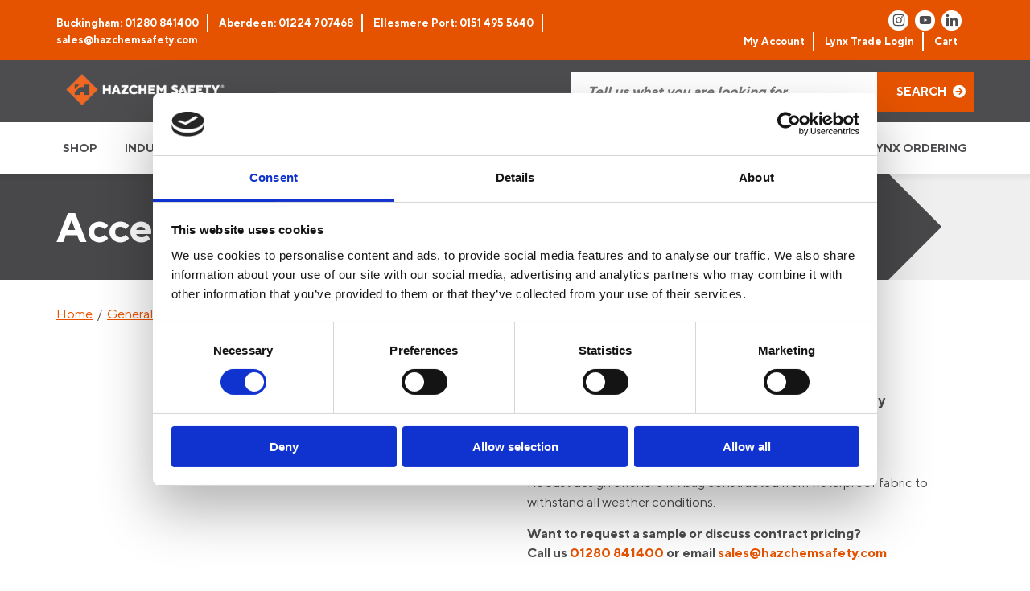

--- FILE ---
content_type: text/html; charset=UTF-8
request_url: https://www.hazchemsafety.com/product/jumbo-offshore-kit-bag/
body_size: 55535
content:
<!DOCTYPE html>
<html lang="en">
    <head>
		<meta name="google-site-verification" content="sdujgpOI4X_bCUcMOPkfUYu_loecr5rqarntua3hq9o" />
        <meta http-equiv="Content-Type" content="text/html; charset=UTF-8" />
<script type="text/javascript">
/* <![CDATA[ */
var gform;gform||(document.addEventListener("gform_main_scripts_loaded",function(){gform.scriptsLoaded=!0}),document.addEventListener("gform/theme/scripts_loaded",function(){gform.themeScriptsLoaded=!0}),window.addEventListener("DOMContentLoaded",function(){gform.domLoaded=!0}),gform={domLoaded:!1,scriptsLoaded:!1,themeScriptsLoaded:!1,isFormEditor:()=>"function"==typeof InitializeEditor,callIfLoaded:function(o){return!(!gform.domLoaded||!gform.scriptsLoaded||!gform.themeScriptsLoaded&&!gform.isFormEditor()||(gform.isFormEditor()&&console.warn("The use of gform.initializeOnLoaded() is deprecated in the form editor context and will be removed in Gravity Forms 3.1."),o(),0))},initializeOnLoaded:function(o){gform.callIfLoaded(o)||(document.addEventListener("gform_main_scripts_loaded",()=>{gform.scriptsLoaded=!0,gform.callIfLoaded(o)}),document.addEventListener("gform/theme/scripts_loaded",()=>{gform.themeScriptsLoaded=!0,gform.callIfLoaded(o)}),window.addEventListener("DOMContentLoaded",()=>{gform.domLoaded=!0,gform.callIfLoaded(o)}))},hooks:{action:{},filter:{}},addAction:function(o,r,e,t){gform.addHook("action",o,r,e,t)},addFilter:function(o,r,e,t){gform.addHook("filter",o,r,e,t)},doAction:function(o){gform.doHook("action",o,arguments)},applyFilters:function(o){return gform.doHook("filter",o,arguments)},removeAction:function(o,r){gform.removeHook("action",o,r)},removeFilter:function(o,r,e){gform.removeHook("filter",o,r,e)},addHook:function(o,r,e,t,n){null==gform.hooks[o][r]&&(gform.hooks[o][r]=[]);var d=gform.hooks[o][r];null==n&&(n=r+"_"+d.length),gform.hooks[o][r].push({tag:n,callable:e,priority:t=null==t?10:t})},doHook:function(r,o,e){var t;if(e=Array.prototype.slice.call(e,1),null!=gform.hooks[r][o]&&((o=gform.hooks[r][o]).sort(function(o,r){return o.priority-r.priority}),o.forEach(function(o){"function"!=typeof(t=o.callable)&&(t=window[t]),"action"==r?t.apply(null,e):e[0]=t.apply(null,e)})),"filter"==r)return e[0]},removeHook:function(o,r,t,n){var e;null!=gform.hooks[o][r]&&(e=(e=gform.hooks[o][r]).filter(function(o,r,e){return!!(null!=n&&n!=o.tag||null!=t&&t!=o.priority)}),gform.hooks[o][r]=e)}});
/* ]]> */
</script>

        <meta name="distribution" content="global" />
        <meta name=viewport content="width=device-width, initial-scale=1">
        <meta name="robots" content="follow, all" />
        <meta name="language" content="en" />
        <link rel="alternate" type="application/rss+xml" title="RSS 2.0" href="https://www.hazchemsafety.com/feed/" />
        <link rel="alternate" type="text/xml" title="RSS .92" href="https://www.hazchemsafety.com/feed/rss/" />
        <link rel="alternate" type="application/atom+xml" title="Atom 0.3" href="https://www.hazchemsafety.com/feed/atom/" />
        <link rel="pingback" href="https://www.hazchemsafety.com/xmlrpc.php" />
        <script type="text/javascript">
	window.dataLayer = window.dataLayer || [];

	function gtag() {
		dataLayer.push(arguments);
	}

	gtag("consent", "default", {
		ad_personalization: "denied",
		ad_storage: "denied",
		ad_user_data: "denied",
		analytics_storage: "denied",
		functionality_storage: "denied",
		personalization_storage: "denied",
		security_storage: "granted",
		wait_for_update: 500,
	});
	gtag("set", "ads_data_redaction", true);
	</script>
<script type="text/javascript"
		id="Cookiebot"
		src="https://consent.cookiebot.com/uc.js"
		data-implementation="wp"
		data-cbid="d95fbf49-2bad-44e2-91ec-959f8903bed3"
						data-culture="EN"
				async	></script>
	<style></style>
	
<!-- Google Tag Manager for WordPress by gtm4wp.com -->
<script data-cfasync="false" data-pagespeed-no-defer>
	var gtm4wp_datalayer_name = "dataLayer";
	var dataLayer = dataLayer || [];
	const gtm4wp_use_sku_instead = 0;
	const gtm4wp_currency = 'GBP';
	const gtm4wp_product_per_impression = 10;
	const gtm4wp_clear_ecommerce = false;
	const gtm4wp_datalayer_max_timeout = 2000;
</script>
<!-- End Google Tag Manager for WordPress by gtm4wp.com -->
<!-- Search Engine Optimization by Rank Math - https://rankmath.com/ -->
<title>Jumbo Offshore Kit Bag</title>
<link data-rocket-prefetch href="https://www.gstatic.com" rel="dns-prefetch">
<link data-rocket-prefetch href="https://cdn.doofinder.com" rel="dns-prefetch">
<link data-rocket-prefetch href="https://embed.tawk.to" rel="dns-prefetch">
<link data-rocket-prefetch href="https://www.googletagmanager.com" rel="dns-prefetch">
<link data-rocket-prefetch href="https://consent.cookiebot.com" rel="dns-prefetch">
<link data-rocket-prefetch href="https://www.google.com" rel="dns-prefetch">
<link data-rocket-prefetch href="https://js.stripe.com" rel="dns-prefetch">
<link data-rocket-prefetch href="https://eu1-config.doofinder.com" rel="dns-prefetch">
<link crossorigin data-rocket-preload as="font" href="https://www.hazchemsafety.com/wp-content/themes/toast/assets/fonts/TTNormsPro/TTNormsPro-Regular.ttf" rel="preload">
<style id="wpr-usedcss">img:is([sizes=auto i],[sizes^="auto," i]){contain-intrinsic-size:3000px 1500px}:root{--wp--preset--aspect-ratio--square:1;--wp--preset--aspect-ratio--4-3:4/3;--wp--preset--aspect-ratio--3-4:3/4;--wp--preset--aspect-ratio--3-2:3/2;--wp--preset--aspect-ratio--2-3:2/3;--wp--preset--aspect-ratio--16-9:16/9;--wp--preset--aspect-ratio--9-16:9/16;--wp--preset--color--black:#000000;--wp--preset--color--cyan-bluish-gray:#abb8c3;--wp--preset--color--white:#ffffff;--wp--preset--color--pale-pink:#f78da7;--wp--preset--color--vivid-red:#cf2e2e;--wp--preset--color--luminous-vivid-orange:#ff6900;--wp--preset--color--luminous-vivid-amber:#fcb900;--wp--preset--color--light-green-cyan:#7bdcb5;--wp--preset--color--vivid-green-cyan:#00d084;--wp--preset--color--pale-cyan-blue:#8ed1fc;--wp--preset--color--vivid-cyan-blue:#0693e3;--wp--preset--color--vivid-purple:#9b51e0;--wp--preset--gradient--vivid-cyan-blue-to-vivid-purple:linear-gradient(135deg,rgba(6, 147, 227, 1) 0%,rgb(155, 81, 224) 100%);--wp--preset--gradient--light-green-cyan-to-vivid-green-cyan:linear-gradient(135deg,rgb(122, 220, 180) 0%,rgb(0, 208, 130) 100%);--wp--preset--gradient--luminous-vivid-amber-to-luminous-vivid-orange:linear-gradient(135deg,rgba(252, 185, 0, 1) 0%,rgba(255, 105, 0, 1) 100%);--wp--preset--gradient--luminous-vivid-orange-to-vivid-red:linear-gradient(135deg,rgba(255, 105, 0, 1) 0%,rgb(207, 46, 46) 100%);--wp--preset--gradient--very-light-gray-to-cyan-bluish-gray:linear-gradient(135deg,rgb(238, 238, 238) 0%,rgb(169, 184, 195) 100%);--wp--preset--gradient--cool-to-warm-spectrum:linear-gradient(135deg,rgb(74, 234, 220) 0%,rgb(151, 120, 209) 20%,rgb(207, 42, 186) 40%,rgb(238, 44, 130) 60%,rgb(251, 105, 98) 80%,rgb(254, 248, 76) 100%);--wp--preset--gradient--blush-light-purple:linear-gradient(135deg,rgb(255, 206, 236) 0%,rgb(152, 150, 240) 100%);--wp--preset--gradient--blush-bordeaux:linear-gradient(135deg,rgb(254, 205, 165) 0%,rgb(254, 45, 45) 50%,rgb(107, 0, 62) 100%);--wp--preset--gradient--luminous-dusk:linear-gradient(135deg,rgb(255, 203, 112) 0%,rgb(199, 81, 192) 50%,rgb(65, 88, 208) 100%);--wp--preset--gradient--pale-ocean:linear-gradient(135deg,rgb(255, 245, 203) 0%,rgb(182, 227, 212) 50%,rgb(51, 167, 181) 100%);--wp--preset--gradient--electric-grass:linear-gradient(135deg,rgb(202, 248, 128) 0%,rgb(113, 206, 126) 100%);--wp--preset--gradient--midnight:linear-gradient(135deg,rgb(2, 3, 129) 0%,rgb(40, 116, 252) 100%);--wp--preset--font-size--small:13px;--wp--preset--font-size--medium:20px;--wp--preset--font-size--large:36px;--wp--preset--font-size--x-large:42px;--wp--preset--spacing--20:0.44rem;--wp--preset--spacing--30:0.67rem;--wp--preset--spacing--40:1rem;--wp--preset--spacing--50:1.5rem;--wp--preset--spacing--60:2.25rem;--wp--preset--spacing--70:3.38rem;--wp--preset--spacing--80:5.06rem;--wp--preset--shadow--natural:6px 6px 9px rgba(0, 0, 0, .2);--wp--preset--shadow--deep:12px 12px 50px rgba(0, 0, 0, .4);--wp--preset--shadow--sharp:6px 6px 0px rgba(0, 0, 0, .2);--wp--preset--shadow--outlined:6px 6px 0px -3px rgba(255, 255, 255, 1),6px 6px rgba(0, 0, 0, 1);--wp--preset--shadow--crisp:6px 6px 0px rgba(0, 0, 0, 1)}:where(.is-layout-flex){gap:.5em}:where(.is-layout-grid){gap:.5em}:where(.wp-block-post-template.is-layout-flex){gap:1.25em}:where(.wp-block-post-template.is-layout-grid){gap:1.25em}:where(.wp-block-columns.is-layout-flex){gap:2em}:where(.wp-block-columns.is-layout-grid){gap:2em}:root :where(.wp-block-pullquote){font-size:1.5em;line-height:1.6}.woof_container{padding-bottom:5px;margin-bottom:9px}.woof_container select{width:100%}.woof_container label{display:inline-block!important}ul.woof_list{margin:0!important;list-style:none!important}li.woof_list{list-style:none!important}.woof_list li{list-style:none!important}.woof_block_html_items ul{margin-left:0!important}.woof_list label{vertical-align:middle;padding-top:4px;padding-bottom:4px;display:inline-block!important}.woof_auto_show{position:absolute;z-index:1001;width:100%}.woof_sid_auto_shortcode .woof_container{width:33%;min-width:150px}.woof_sid_auto_shortcode .woof_container{overflow-x:hidden;overflow-y:auto;min-height:fit-content;max-height:250px}.woof_sid_auto_shortcode .woof_container_inner{padding-left:5px}.woof_submit_search_form{float:left}li.woof_childs_list_li{padding-bottom:0!important}div.woof_info_popup{position:fixed;top:48%;left:48%;z-index:10001;display:none;overflow:hidden;padding:20px;border-radius:5px;background-color:rgba(0,0,0,.6);box-shadow:inset 0 0 0 1px rgba(0,0,0,.6),inset 0 0 0 2px rgba(255,255,255,.2);color:#fff;font-size:22px;font-family:Oswald,sans-serif}.woof_products_top_panel{overflow:hidden;line-height:32px;margin:5px 0 15px;display:none;position:relative;z-index:99;clear:both}.woof_products_top_panel_ul li ul li{margin:0 5px 0 0!important}.woof_products_top_panel_ul a{text-decoration:none!important}.woof_reset_button_2{padding:2px 7px}.woof_products_top_panel ul{margin:0!important;padding:0!important}.woof_products_top_panel li{float:left;margin:0 15px 0 0!important;list-style:none!important}.woof_products_top_panel li a{text-decoration:none}.woof_products_top_panel li a:hover{text-decoration:none}.woof_products_top_panel li span{padding-right:16px;background:var(--wpr-bg-32b8a673-a54a-428b-9ce7-637cee42ded3);background-size:14px 14px;background-repeat:no-repeat;background-position:right}.woof_products_top_panel li span:hover{background-size:14px 14px}.woof_sid_auto_shortcode{background:#fff;border:1px solid #eee;border-radius:3px;box-shadow:inset 0 1px 0 0 #fff;background:#fefefe;margin-bottom:11px;clear:both}.woof_sid_auto_shortcode.woof{padding:16px}.woof_hide_auto_form,.woof_show_auto_form{display:inline-block!important;margin-bottom:3px!important}.woof_hide_auto_form,.woof_show_auto_form{background:url("https://www.hazchemsafety.com/wp-content/plugins/woocommerce-products-filter/img/magnifying-glass.svg");background-size:cover;width:32px;height:32px;display:inline-block;background-repeat:no-repeat}.woocommerce-ordering{position:relative;z-index:3}.woof_sid_auto_shortcode .woof_redraw_zone{position:relative;width:100%;z-index:1001;display:flex;flex-wrap:wrap}.woof_childs_list_opener{vertical-align:middle;margin-left:7px!important;margin-top:0!important;display:inline-block!important;line-height:0!important}.woof_childs_list_opener span{display:inline-block;background-size:cover!important;background-repeat:no-repeat!important;background-position:right;width:13px;height:13px}.woof_childs_list_opener span.woof_is_closed{background:var(--wpr-bg-b7070cbc-a363-4f11-bd1b-fcb675c9576b)}.woof_childs_list_opener span.woof_is_opened{background:var(--wpr-bg-d8f4a4d7-b733-496e-a80e-78c13947798f)}.woof_childs_list_opener span:hover{background-size:18px 18px}ul.woof_list li{margin:0 3px 4px}.woof .widget_price_filter .price_slider_amount{text-align:right;line-height:2.4em;font-size:.8751em}.woof .widget_price_filter .price_slider_amount .button{float:right!important}.woof .widget_price_filter .price_slider_wrapper .ui-widget-content{border-radius:1em;background:#d5d5d5}.woof .widget_price_filter .price_slider_wrapper .ui-widget-content{background-color:#602053;border:0;border-radius:1em}.woof .widget_price_filter .price_slider_wrapper .ui-widget-content{background:#d5d5d5;border-radius:1em}.woof .woocommerce .widget_price_filter .price_slider{margin-bottom:1em}.woof .widget_price_filter .price_slider{margin-bottom:1em}.woof_overflow_hidden{overflow:hidden}.woof_price_filter_dropdown{width:100%}.chosen-container{margin-bottom:3px;max-width:100%}.woof_checkbox_label{margin-left:7px!important}a.woof_front_toggle{float:right;text-decoration:none!important}.woof_redraw_zone a.woof_front_toggle img{height:20px}.woof_radio_term_reset_visible{display:inline-block!important;padding:2px 0 0 7px;position:absolute}.woof label{cursor:pointer}.woof_hidden_term{display:none!important}a.woof_start_filtering_btn{display:inline-block;padding:9px 12px;border:2px solid #ccc;border-radius:3px;text-decoration:none!important;transition:all .5s}a.woof_start_filtering_btn:hover{color:#0073d2!important;border-color:#0073d2;text-decoration:none}a.woof_start_filtering_btn2{display:inline-block;padding:9px 12px;border:2px solid #0073d2;border-radius:7px;text-decoration:none!important;color:#0073d2!important}.woof_price_filter_txt{min-width:75px!important;max-width:49%}a.chosen-single{text-decoration:none!important}input.woof_checkbox_term,input.woof_radio_term{vertical-align:middle}@media only screen and (max-width :992px){.woof_sid_auto_shortcode .woof_container{clear:both;width:100%}.woof_sid_auto_shortcode .woof_container .chosen-container{width:100%!important}}.woof_container_inner .woof_tooltip_header{display:inline-block;height:15px;width:auto;vertical-align:top}.woof_container_inner h4{margin-bottom:9px}.woof_container .woof_container_inner input[type=search]{line-height:normal!important;border:1px solid #eee}.woof_show_filter_for_mobile.woof{opacity:.95;position:fixed;top:100%;background:#fff;z-index:9999;overflow:auto;height:100%;display:block!important;width:100%;right:0;padding:30px;padding-bottom:100px;animation:.5s move_top;animation-fill-mode:forwards}.woof_hide_mobile_filter img,.woof_show_mobile_filter img{display:inline-block;width:30px}.woof_hide_mobile_filter span,.woof_show_mobile_filter span{font-size:20px;display:inline-block;vertical-align:top;font-weight:600}.woof_hide_mobile_filter{margin-bottom:10px;display:none;cursor:pointer}.woof_show_filter_for_mobile .woof_hide_mobile_filter{display:block}@keyframes move_top{100%{top:30px}}.woof .widget_price_filter .price_slider_amount .button{float:left}.woof_use_beauty_scroll::-webkit-scrollbar{width:6px}.woof_use_beauty_scroll::-webkit-scrollbar-track{box-shadow:inset 0 0 6px rgba(100,100,100,.3);border-radius:5px}.woof_use_beauty_scroll::-webkit-scrollbar-thumb{border-radius:5px;background:rgba(220,220,220,.8);box-shadow:inset 0 0 6px rgba(200,200,200,.5)}.woof_use_beauty_scroll::-webkit-scrollbar-thumb:window-inactive{background:rgba(120,120,120,.4)}.woof_seo_text{clear:both}.woof_use_beauty_scroll{overflow-y:scroll}ul.woof_list{padding-left:0!important;margin-left:0!important}.widget .woof_redraw_zone ul li,.widget .woof_redraw_zone ul li a{border-bottom:none;padding:0;box-shadow:none;margin:0}.widget .woof_redraw_zone ol,.widget .woof_redraw_zone ul{border:none;box-shadow:none}.woof_auto_show_indent{background:#fff}.widget_price_filter .price_slider_wrapper .price_slider{min-width:200px}.woof_redraw_zone.woof_blur_redraw_zone{position:relative;filter:blur(12px);background-image:linear-gradient(90deg,transparent,rgba(255,255,255,.5) 50%,transparent 100%),linear-gradient(#ddd 100%,transparent 0);background-repeat:no-repeat;background-size:75px 100%,100% 100%,100% 16px,100% 30px;background-position:-185px 0,center 0,center 115px,center 142px;box-sizing:border-box;animation:1.3s ease-in-out infinite woof-animloader}@keyframes woof-animloader{to{background-position:100% 0,center 0,center 115px,center 142px}}.woof_products_top_panel li span,.woof_products_top_panel2 li span{background:var(--wpr-bg-70914698-309a-49fb-91bb-7464073fb3e9);background-size:14px 14px;background-repeat:no-repeat;background-position:right}.chosen-container{position:relative;display:inline-block;vertical-align:middle;font-size:13px;user-select:none}.chosen-container *{box-sizing:border-box}.chosen-container a{cursor:pointer}.chosen-container-active .chosen-single{border:1px solid #5897fb}.chosen-container-active.chosen-with-drop .chosen-single{border:1px solid #aaa;border-bottom-right-radius:0;border-bottom-left-radius:0}.chosen-container-active.chosen-with-drop .chosen-single div{border-left:none;background:0 0}.chosen-disabled{opacity:.5!important;cursor:default}.chosen-disabled .chosen-single{cursor:default}.chosen-rtl{text-align:right}.chosen-rtl .chosen-single{overflow:visible;padding:0 8px 0 0}.chosen-rtl .chosen-single span{margin-right:0;margin-left:26px;direction:rtl}.chosen-rtl .chosen-single-with-deselect span{margin-left:38px}.chosen-rtl .chosen-single div{right:auto;left:3px}.chosen-rtl .chosen-single abbr{right:auto;left:26px}.chosen-rtl.chosen-container-active.chosen-with-drop .chosen-single div{border-right:none}.woof_authors li{margin-top:7px!important;list-style-type:none!important}ul.woof_authors{margin:0!important;padding:0!important}.woof_husky_txt{width:100%;display:block;height:auto;position:relative;margin-top:-1px}.woof_husky_txt-input{width:100%;min-height:30px;margin-bottom:0!important}.woof_husky_txt-container{font-family:sans-serif;background:#eee;border-radius:2px;border:1px solid #eee;padding:0;width:inherit;min-height:1px;max-height:1px;overflow:hidden;position:absolute;width:100%;z-index:9999;margin-top:1px}.woof_husky_txt-container .woof_husky_txt-option{display:flex;padding:9px 20px 9px 9px;background:#fcfcfc;margin-bottom:2px;border-bottom:1px solid #ddd;transition:all .25s ease-in-out;text-shadow:0 1px .5px #fff}.woof_husky_txt-container div:last-of-type{border-bottom:none;margin-bottom:0}.woof_husky_txt-container .woof_husky_txt-option:hover{background:#f9f9f9}.woof_husky_txt-option-title{font-weight:700;color:#000;font-size:.9em;line-height:1.2em}.woof_husky_txt-option-title a{text-decoration:none!important}.woof_husky_txt-container>span{cursor:pointer;width:0;height:0;position:absolute;right:10px;margin-top:0}span.woof_husky_txt-highlight{background-color:rgba(255,255,204,.7)}.woof_husky_txt *{scrollbar-width:thin;scrollbar-color:#fcfcfc #eee}.woof_husky_txt ::-webkit-scrollbar{width:12px}.woof_husky_txt ::-webkit-scrollbar-track{background:#eee}.woof_husky_txt ::-webkit-scrollbar-thumb{background-color:#fcfcfc;border-radius:20px;border:3px solid #ddd}.woof_husky_txt-loader{position:absolute;right:0;top:0;opacity:.7;background:0 0;border-top:4px solid #03a9f4;border-right:4px solid transparent;border-radius:50%;animation:1s linear infinite woof_husky_txt-loader-spin}@-webkit-keyframes woof_husky_txt-loader-spin{from{transform:rotate(0)}to{transform:rotate(360deg)}}@keyframes woof_husky_txt-loader-spin{from{transform:rotate(0)}to{transform:rotate(360deg)}}.woof_husky_txt-cross{color:#ccc;line-height:0;position:absolute;right:5px;cursor:pointer}.woof_husky_txt-option-pagination a{text-decoration:none!important;font-size:13px;color:#0c0d0e;line-height:27px;padding-left:8px;padding-right:8px;border:1px solid #d6d9dc;display:inline-block;border-radius:3px;user-select:none;margin-right:5px;margin-bottom:3px}.woof_husky_txt-option-pagination a:hover{border-color:#f48024}.woof_husky_txt-option-pagination i{margin-right:5px;padding-left:8px;padding-right:8px;display:inline-block;border-radius:3px;line-height:27px;border-color:#f48024;border:1px solid #f48024;color:#0c0d0e;user-select:none}.woof_husky_txt-option-pagination i{border-color:#d6d9dc}.woof_husky_txt-option{text-align:left}dl.woof_select_radio_check{margin:0!important}.woof_select_radio_check dd,.woof_select_radio_check dt{margin:0;padding:0}.woof_select_radio_check ul{margin:-1px 0 0}.woof_select_radio_check dd{position:relative}.woof_select_radio_check a,.woof_select_radio_check a:visited{color:#839b05;text-decoration:none;outline:0;font-size:12px}.woof_select_radio_check dt a{background-color:#fff;color:#424035!important;display:block;padding:5px 15px 5px 7px;line-height:18px;overflow:hidden;border:1px solid #eee;border-radius:2px}.woof_select_radio_check dt.woof_select_radio_check_opened a{background-color:#477bff;color:#fff!important;border:1px solid #fff}.woof_select_radio_check dt a span{cursor:pointer;display:inline-block;width:100%;margin-bottom:3px}.woof_select_radio_check dd ul.woof_list{background-color:#fff;border:0;color:#000;display:none;left:0;position:absolute;z-index:9999;top:2px;width:100%;list-style:none;overflow:auto;padding-top:12px}.woof_select_radio_check span.value{display:none}.woof_mutliSelect li{padding:2px 15px 2px 5px}.woof_select_radio_check dd ul.woof_list li a:hover{background-color:#eee}.woof_hida_small{font-size:13px!important;text-align:left!important}.woof_products_top_panel2{overflow:hidden;line-height:23px;margin:5px 0;display:none;position:relative;z-index:99}.woof_products_top_panel2 ul{margin:0!important;padding:0!important}.woof_products_top_panel2 li{float:left;margin:0 5px 5px 0!important;list-style:none!important}.woof_products_top_panel2 li a{text-decoration:none}.woof_products_top_panel2 li a:hover{text-decoration:none}.woof_products_top_panel2 li span{padding-right:16px}.woof_products_top_panel2 li span:hover{background-size:14px 14px}.woof_select_radio_check_opener{background:var(--wpr-bg-b4f965bc-76b3-4978-84b3-b2dee994e0e5) 99% 50% no-repeat;outline:0}.woof_select_radio_check_opened .woof_select_radio_check_opener{background:var(--wpr-bg-40130275-9c68-4a1a-8ef0-4d5c699f785e) 99% 50% no-repeat;outline:0}:root{--woof-sd-ie-ch_width:25px;--woof-sd-ie-ch_height:25px;--woof-sd-ie-ch_space:1px;--woof-sd-ie-ch_space_color:#ffffff;--woof-sd-ie-ch_text_top:0;--woof-sd-ie-ch_text_color:#6d6d6d;--woof-sd-ie-ch_hover_text_color:#333333;--woof-sd-ie-ch_selected_text_color:#000000;--woof-sd-ie-ch_font_size:15px;--woof-sd-ie-ch_font_family:inherit;--woof-sd-ie-ch_font_weight:400;--woof-sd-ie-ch_hover_font_weight:400;--woof-sd-ie-ch_selected_font_weight:400;--woof-sd-ie-ch_line_height:18px;--woof-sd-ie-ch_side_padding:0;--woof-sd-ie-ch_color:#ffffff;--woof-sd-ie-ch_hover_color:#79b8ff;--woof-sd-ie-ch_selected_color:#79b8ff;--woof-sd-ie-ch_hover_scale:100;--woof-sd-ie-ch_selected_scale:100;--woof-sd-ie-ch_border_radius:0;--woof-sd-ie-ch_border_width:1px;--woof-sd-ie-ch_hover_border_width:1px;--woof-sd-ie-ch_selected_border_width:1px;--woof-sd-ie-ch_border_color:#79b8ff;--woof-sd-ie-ch_hover_border_color:#79b8ff;--woof-sd-ie-ch_selected_border_color:#79b8ff;--woof-sd-ie-ch_border_style:solid;--woof-sd-ie-ch_hover_border_style:solid;--woof-sd-ie-ch_selected_border_style:solid;--woof-sd-ie-ch_margin_right:9px;--woof-sd-ie-ch_margin_bottom:11px;--woof-sd-ie-ch_childs_left_shift:19px;--woof-sd-ie-ch_transition:300s;--woof-sd-ie-ch_counter_show:inline-flex;--woof-sd-ie-ch_counter_width:14px;--woof-sd-ie-ch_counter_height:14px;--woof-sd-ie-ch_counter_side_padding:0;--woof-sd-ie-ch_counter_top:-2px;--woof-sd-ie-ch_counter_right:0;--woof-sd-ie-ch_counter_font_size:9px;--woof-sd-ie-ch_counter_font_family:consolas;--woof-sd-ie-ch_counter_font_weight:500;--woof-sd-ie-ch_counter_color:#477bff;--woof-sd-ie-ch_counter_bg_color:#ffffff;--woof-sd-ie-ch_counter_border_width:1px;--woof-sd-ie-ch_counter_border_radius:50%;--woof-sd-ie-ch_counter_border_color:#477bff;--woof-sd-ie-ch_counter_border_style:solid}:root{--woof-sd-ie-rad_width:25px;--woof-sd-ie-rad_height:25px;--woof-sd-ie-rad_space:1px;--woof-sd-ie-rad_space_color:#ffffff;--woof-sd-ie-rad_text_top:0;--woof-sd-ie-rad_text_color:#6d6d6d;--woof-sd-ie-rad_hover_text_color:#333333;--woof-sd-ie-rad_selected_text_color:#000000;--woof-sd-ie-rad_font_size:14px;--woof-sd-ie-rad_font_family:inherit;--woof-sd-ie-rad_font_weight:400;--woof-sd-ie-rad_hover_font_weight:400;--woof-sd-ie-rad_selected_font_weight:400;--woof-sd-ie-rad_line_height:18px;--woof-sd-ie-rad_color:#ffffff;--woof-sd-ie-rad_hover_color:#79b8ff;--woof-sd-ie-rad_selected_color:#79b8ff;--woof-sd-ie-rad_hover_scale:100;--woof-sd-ie-rad_selected_scale:100;--woof-sd-ie-rad_border_radius:50%;--woof-sd-ie-rad_border_width:1px;--woof-sd-ie-rad_hover_border_width:1px;--woof-sd-ie-rad_selected_border_width:1px;--woof-sd-ie-rad_border_color:#79b8ff;--woof-sd-ie-rad_hover_border_color:#79b8ff;--woof-sd-ie-rad_selected_border_color:#79b8ff;--woof-sd-ie-rad_border_style:solid;--woof-sd-ie-rad_hover_border_style:solid;--woof-sd-ie-rad_selected_border_style:solid;--woof-sd-ie-rad_margin_right:9px;--woof-sd-ie-rad_margin_bottom:11px;--woof-sd-ie-rad_childs_left_shift:19px;--woof-sd-ie-rad_transition:300s;--woof-sd-ie-rad_counter_show:inline-flex;--woof-sd-ie-rad_counter_width:14px;--woof-sd-ie-rad_counter_height:14px;--woof-sd-ie-rad_counter_side_padding:0;--woof-sd-ie-rad_counter_top:-2px;--woof-sd-ie-rad_counter_right:0;--woof-sd-ie-rad_counter_font_size:9px;--woof-sd-ie-rad_counter_font_family:consolas;--woof-sd-ie-rad_counter_font_weight:500;--woof-sd-ie-rad_counter_color:#477bff;--woof-sd-ie-rad_counter_bg_color:#ffffff;--woof-sd-ie-rad_counter_border_width:1px;--woof-sd-ie-rad_counter_border_radius:50%;--woof-sd-ie-rad_counter_border_color:#477bff;--woof-sd-ie-rad_counter_border_style:solid}:root{--woof-sd-ie-sw_vertex_enabled_bg_color:#79b8ff;--woof-sd-ie-sw_vertex_enabled_border_color:#79b8ff;--woof-sd-ie-sw_vertex_enabled_border_style:solid;--woof-sd-ie-sw_vertex_disabled_bg_color:#ffffff;--woof-sd-ie-sw_vertex_disabled_border_color:#ffffff;--woof-sd-ie-sw_vertex_disabled_border_style:solid;--woof-sd-ie-sw_vertex_border_width:1px;--woof-sd-ie-sw_substrate_enabled_bg_color:#c8e1ff;--woof-sd-ie-sw_substrate_enabled_border_color:#c8e1ff;--woof-sd-ie-sw_substrate_enabled_border_style:solid;--woof-sd-ie-sw_substrate_disabled_bg_color:#9a9999;--woof-sd-ie-sw_substrate_disabled_border_color:#9a9999;--woof-sd-ie-sw_substrate_disabled_border_style:solid;--woof-sd-ie-sw_substrate_border_width:1px;--woof-sd-ie-sw_vertex_size:20px;--woof-sd-ie-sw_vertex_border_radius:50%;--woof-sd-ie-sw_vertex_top:0;--woof-sd-ie-sw_substrate_width:34px;--woof-sd-ie-sw_substrate_height:14px;--woof-sd-ie-sw_substrate_border_radius:8px;--woof-sd-ie-sw_label_font_color:#6d6d6d;--woof-sd-ie-sw_label_font_size:16px;--woof-sd-ie-sw_label_font_weight:400;--woof-sd-ie-sw_label_line_height:23px;--woof-sd-ie-sw_label_font_family:inherit;--woof-sd-ie-sw_label_left:15px;--woof-sd-ie-sw_label_top:-16px;--woof-sd-ie-sw_margin_bottom:5px;--woof-sd-ie-sw_childs_left_shift:15px;--woof-sd-ie-sw_counter_show:inline-flex;--woof-sd-ie-sw_counter_width:14px;--woof-sd-ie-sw_counter_height:14px;--woof-sd-ie-sw_counter_side_padding:0;--woof-sd-ie-sw_counter_top:-2px;--woof-sd-ie-sw_counter_right:-3px;--woof-sd-ie-sw_counter_font_size:9px;--woof-sd-ie-sw_counter_font_family:consolas;--woof-sd-ie-sw_counter_font_weight:500;--woof-sd-ie-sw_counter_color:#477bff;--woof-sd-ie-sw_counter_bg_color:#ffffff;--woof-sd-ie-sw_counter_border_width:1px;--woof-sd-ie-sw_counter_border_radius:50%;--woof-sd-ie-sw_counter_border_color:#477bff;--woof-sd-ie-sw_counter_border_style:solid}:root{--woof-sd-ie-clr_width:60px;--woof-sd-ie-clr_height:60px;--woof-sd-ie-clr_show_tooltip:none;--woof-sd-ie-clr_show_tooltip_count:block-inline;--woof-sd-ie-clr_color:#000000;--woof-sd-ie-clr_hover_scale:110;--woof-sd-ie-clr_selected_scale:110;--woof-sd-ie-clr_border_radius:50%;--woof-sd-ie-clr_border_width:1px;--woof-sd-ie-clr_hover_border_width:1px;--woof-sd-ie-clr_selected_border_width:1px;--woof-sd-ie-clr_border_color:#79b8ff;--woof-sd-ie-clr_hover_border_color:#79b8ff;--woof-sd-ie-clr_selected_border_color:#79b8ff;--woof-sd-ie-clr_border_style:solid;--woof-sd-ie-clr_hover_border_style:dashed;--woof-sd-ie-clr_selected_border_style:dashed;--woof-sd-ie-clr_margin_right:9px;--woof-sd-ie-clr_margin_bottom:11px;--woof-sd-ie-clr_transition:300s;--woof-sd-ie-clr_counter_show:inline-flex;--woof-sd-ie-clr_counter_width:14px;--woof-sd-ie-clr_counter_height:14px;--woof-sd-ie-clr_counter_side_padding:0;--woof-sd-ie-clr_counter_top:4px;--woof-sd-ie-clr_counter_right:0;--woof-sd-ie-clr_counter_font_size:9px;--woof-sd-ie-clr_counter_font_family:consolas;--woof-sd-ie-clr_counter_font_weight:500;--woof-sd-ie-clr_counter_color:#477bff;--woof-sd-ie-clr_counter_bg_color:#ffffff;--woof-sd-ie-clr_counter_border_width:1px;--woof-sd-ie-clr_counter_border_radius:50%;--woof-sd-ie-clr_counter_border_color:#477bff;--woof-sd-ie-clr_counter_border_style:solid}.woof-sd-ie .woof-sd-list-opener{line-height:0;position:relative;top:-1px}.woof-sd-ie woof-sd-list-opener{top:-2px;position:relative}.woof-sd-ie .woof_childs_list_opener span{width:18px;height:18px}.woof-sd-ie .woof_radio_term_reset_visible{position:absolute;right:-9px;top:-11px}:root{--woof-sd-ie-vertex_enabled_bg_color:#79b8ff;--woof-sd-ie-substrate_enabled_bg_color:#c8e1ff;--woof-sd-ie-vertex_disabled_bg_color:#ffffff;--woof-sd-ie-substrate_disabled_bg_color:#9a9999;--woof-sd-ie-vertex_size:20px;--woof-sd-ie-vertex_border_radius:50%;--woof-sd-ie-vertex_top:0;--woof-sd-ie-substrate_width:34px;--woof-sd-ie-substrate_height:14px;--woof-sd-ie-substrate_border_radius:8px;--woof-sd-ie-label_font_color:#333333;--woof-sd-ie-label_font_size:16px;--woof-sd-ie-label_left:15px;--woof-sd-ie-label_top:-18px}.woocommerce form .form-row .required{visibility:visible}.woosb-wrap{display:block;width:100%;clear:both}.woosb-wrap .woosb-products{margin:0 0 15px}.woosb-products{border-width:1px 0 0;border-style:dotted;border-color:#e5e5e5}.woosb-products .woosb-product{display:flex;align-items:center;padding:10px 0;margin:0;border-bottom:1px dotted #e5e5e5}.woosb-products .woosb-product>div{padding:0 5px}.woosb-products .woosb-product .variations_form{margin:0;padding:0}.woosb-products .woosb-product .woosb-variation-description{font-size:14px}.woosb-products .woosb-product .variations_form .variations{display:inline-block;margin:0 -3px;padding:0}.woosb-products .woosb-product .variations_form .variations .variation{display:inline-block;border-width:1px;border-style:solid;border-color:#e5e5e5;padding:5px 10px;margin:5px 3px 0;max-width:100%;border-radius:2px;float:none;vertical-align:top}.woosb-products .woosb-product .variations_form .variations .variation>div{display:block}.woosb-products .woosb-product .variations_form .variations .reset{display:inline-block}.woosb-products .woosb-product .variations_form .variations .variation:last-child{margin-bottom:0}.woosb-products .woosb-product .variations_form .variations .variation .label{font-size:12px;line-height:1}.woosb-products .woosb-product .variations_form .variations .variation .select{line-height:1}.woosb-products .woosb-product .variations_form .variations .variation .select select{width:100%;height:auto;line-height:1;padding:0 16px 0 0;margin:0;background-color:transparent;border-radius:0;border:none;-webkit-appearance:none;-moz-appearance:none;outline:0;background-image:url('[data-uri]');background-repeat:no-repeat;background-position:100% 50%;background-size:auto}.woosb-products .woosb-product .variations_form .variations a.reset_variations{margin:0;font-size:12px}.woosb-alert{padding:6px 10px 6px 14px;border-left:4px solid #222;background-color:#eee;font-size:14px}.woosb-disabled{opacity:.5!important;pointer-events:none!important;cursor:not-allowed!important}.woosb-quantity-input{display:flex;align-items:center}.woosb-quantity-input .quantity{flex-grow:1}.woosb-quantity-input .minus,.woosb-quantity-input .plus{display:none!important}.woosb-quantity-input-minus,.woosb-quantity-input-plus{width:40px;height:40px;flex:0 0 40px;line-height:38px;text-align:center;cursor:pointer;background-color:#fefefe;border:1px solid #e5e5e5;-webkit-touch-callout:none;-webkit-user-select:none;-khtml-user-select:none;-moz-user-select:none;-ms-user-select:none;user-select:none}.woosb-quantity-input .woosb-qty{width:100%;min-width:40px;height:40px;line-height:38px;margin:0;padding:0 5px;box-shadow:none;border-width:1px 0;border-style:solid;border-color:#e5e5e5;border-radius:0;background-color:#fefefe;-moz-appearance:textfield}.woosb-quantity-input .woosb-qty:focus{outline:0;outline-color:transparent}.woosb-quantity-input-minus:hover,.woosb-quantity-input-plus:hover{background-color:#f0f0f0}.woosb-quantity-input input::-webkit-inner-spin-button,.woosb-quantity-input input::-webkit-outer-spin-button{-webkit-appearance:none;margin:0}body.rtl .woosb-alert{padding:6px 14px 6px 10px;border-right:4px solid #222;border-left:none}*{box-sizing:border-box}img{max-width:100%;vertical-align:middle;height:auto}section{background-size:cover;background-position:center}.container .container{padding:0}section:after{content:"";display:block}.container{position:relative;width:100%;max-width:1170px;margin:0 auto;padding:0 1.5rem}.grid{display:grid}.align-right{text-align:right}.grid{grid-gap:4rem}:root{--brand-1:#e65300;--brand-2:#4D4D4F;--brand-3:#efefef;--brand-4:#cccccc;--brand-5:#4d4d4f;--brand-6:#67cc3f;--text-color:#4d4d4f}.padding-bottom{padding-bottom:7.5rem}.padding-top,.pt{padding-top:7.5rem}.margin-bottom{margin-bottom:7.5rem}.margin-top,.mt{margin-top:7.5rem}.block-page-title .page-title-area{padding:4rem 0;background:#efefef;color:#fff;position:relative;overflow:hidden;background-size:cover;background-position:center}.block-page-title .page-title-area .page-title-angle{width:200%;padding-top:200%;background:#4d4d4f;display:block;position:absolute;top:50%;left:-150%;transform:translate(0,-50%) rotate(45deg);mix-blend-mode:multiply}.block-page-title .page-title-area .container :last-child{margin:0}.block-page-title .page-title-area h1{line-height:1}.block-page-title .breadcrumb-area{margin-top:3rem;color:#4d4d4f}.block-page-title .breadcrumb-area p{margin:0}.block-page-title .breadcrumb-area .last{font-weight:700}input[type=button],input[type=text]{-webkit-appearance:none;-webkit-border-radius:0}.hero-slider .slick-slide,.hero-slider .slick-slider .slick-list,.hero-slider .slick-slider .slick-track{-webkit-transform:translate3d(0,0,0);-moz-transform:translate3d(0,0,0);-ms-transform:translate3d(0,0,0);-o-transform:translate3d(0,0,0);transform:translate3d(0,0,0);-webkit-transform:translateZ(0);-moz-transform:translateZ(0);-ms-transform:translateZ(0);-o-transform:translateZ(0);transform:translateZ(0);-webkit-perspective:1000;-moz-perspective:1000;-ms-perspective:1000;perspective:1000;-webkit-backface-visibility:hidden;-moz-backface-visibility:hidden;-ms-backface-visibility:hidden;backface-visibility:hidden}@media(max-width:768px){.padding-bottom{padding-bottom:5rem}.padding-top,.pt{padding-top:5rem}.margin-bottom{margin-bottom:5rem}.margin-top,.mt{margin-top:5rem}}@media(max-width:550px){.block-page-title .page-title-area{background:#4d4d4f}.block-page-title .page-title-area .page-title-angle{display:none}.block-page-title .page-title-area h1{font-size:3.5rem}}.slick-slider{position:relative;display:block;box-sizing:border-box;-webkit-user-select:none;-moz-user-select:none;-ms-user-select:none;user-select:none;-webkit-touch-callout:none;-khtml-user-select:none;-ms-touch-action:pan-y;touch-action:pan-y;-webkit-tap-highlight-color:transparent}.slick-list{position:relative;display:block;overflow:hidden;margin:0;padding:0}.slick-list:focus{outline:0}.slick-list.dragging{cursor:pointer;cursor:hand}.slick-slider .slick-list,.slick-slider .slick-track{-webkit-transform:translate3d(0,0,0);-moz-transform:translate3d(0,0,0);-ms-transform:translate3d(0,0,0);-o-transform:translate3d(0,0,0);transform:translate3d(0,0,0)}.slick-track{position:relative;top:0;left:0;display:block;margin-left:auto;margin-right:auto}.slick-track:after,.slick-track:before{display:table;content:''}.slick-track:after{clear:both}.slick-loading .slick-track{visibility:hidden}.slick-slide{display:none;float:left;height:100%;min-height:1px}[dir=rtl] .slick-slide{float:right}.slick-slide img{display:block}.slick-slide.slick-loading img{display:none}.slick-slide.dragging img{pointer-events:none}.slick-initialized .slick-slide{display:block}.slick-loading .slick-slide{visibility:hidden}.slick-vertical .slick-slide{display:block;height:auto;border:1px solid transparent}.slick-arrow.slick-hidden{display:none}#wc-stripe-express-checkout-element iframe{max-width:unset}#wc-stripe-express-checkout-element{display:flex;flex-wrap:wrap;gap:10px;justify-content:center;margin-bottom:12px}#wc-stripe-express-checkout-element>div{flex:1;min-width:260px}.featherlight{background:0 0;bottom:0;cursor:-webkit-zoom-out;cursor:-moz-zoom-out;cursor:zoom-out;display:none;font-family:"Helvetica Neue",Helvetica,Arial,sans-serif;left:0;position:fixed;right:0;text-align:center;top:0;white-space:nowrap;z-index:2147483647}.featherlight *{-webkit-box-sizing:border-box;-moz-box-sizing:border-box;box-sizing:border-box}.featherlight:last-of-type{background:rgba(0,0,0,.9)}.featherlight::before{content:"";display:inline-block;height:100%;margin-right:-.25em;vertical-align:middle}.featherlight .featherlight-content{-webkit-animation:.5s fadein;animation:.5s fadein;background:#000;border:0;cursor:auto;display:inline-block;max-height:80%;max-width:90%;min-width:inherit;overflow:visible;padding:0;position:relative;text-align:left;vertical-align:middle;white-space:normal}@media screen and (min-width:980px){.featherlight .featherlight-content{max-height:90%}}.featherlight .featherlight-content .caption{color:#fff;font-size:16px;font-weight:lighter;line-height:1.25;max-width:100%;overflow:hidden;position:absolute;text-align:left;text-overflow:ellipsis;white-space:nowrap}.featherlight .featherlight-content .caption:focus,.featherlight .featherlight-content .caption:hover{overflow:visible;white-space:normal}.featherlight .featherlight-content a{color:#fff;text-decoration:underline}.featherlight .featherlight-content a:focus,.featherlight .featherlight-content a:hover{text-decoration:none}.featherlight button{-webkit-appearance:button;font-family:sans-serif;font-size:100%;line-height:1.15;margin:0;overflow:visible;text-transform:none}.featherlight button::-moz-focus-inner{border-style:none;padding:0}.featherlight iframe{border:0}[data-featherlight] img{cursor:-webkit-zoom-in;cursor:-moz-zoom-in;cursor:zoom-in}@-webkit-keyframes fadein{from{opacity:0}to{opacity:1}}@keyframes fadein{from{opacity:0}to{opacity:1}}.site-warning{padding:1rem 0;background:#b21212;color:#fff;text-align:center}.browser-warning{display:none}.browser-unsupported .browser-warning{display:block}.site-warning.mobile{display:none!important}html[lang=en]{font-size:62.5%;margin-top:0!important}body{font-size:1.65rem;line-height:1.5;font-family:"TT Norms Pro";font-weight:400;color:#4d4d4f;margin:0;padding:0}#page{overflow:hidden;clear:both}.screen-reader-text{display:none}input::-webkit-inner-spin-button,input::-webkit-outer-spin-button{-webkit-appearance:none!important;margin:0!important}.popup{width:100%;height:100%;top:0;left:0;position:fixed;justify-content:center;align-items:center;z-index:999999999999999;display:none}.popup.active{display:flex}.popup .popup-bg{position:fixed;width:100%;height:100%;background:rgba(0,0,0,.2);top:0;left:0}.popup .popup-area{width:100%;max-width:768px;position:relative;background:#fff;padding:2rem;max-height:80vh;overflow:scroll}.popup .popup-area .popup-close{position:absolute;top:0;right:0;width:40px;height:40px;background:#e65300;cursor:pointer;background-image:var(--wpr-bg-40e1f0d5-27f2-46d6-8e15-8d492a19ac6d);background-size:50%;background-position:center;background-repeat:no-repeat}.site-header .site-notice{background:#e65300;padding:1.25rem 0;color:#fff;font-weight:700;font-size:80%}.site-header .site-notice .grid{grid-template-columns:4fr 2fr;align-items:center;grid-gap:0!important}.site-header .site-notice ul{list-style-type:none;padding:0;margin:0}.site-header .site-notice ul li{display:inline-block;padding-right:1rem;margin:0;margin-right:1rem;border-right:2px solid #fff;line-height:1}.site-header .site-notice ul li:last-child{margin:0;padding:0;border:none}.site-header .site-notice ul li#menu-item-59168 a:after{content:'';width:15px;height:15px;background-image:var(--wpr-bg-72bd59f5-fc06-48cf-a492-c1644f5da3fa);background-position:center;background-size:cover;vertical-align:bottom;margin-left:.5rem;display:inline-block}.site-header .site-notice .site-notice-right{text-align:right}.site-header .site-notice .social-icons{margin-right:1rem}.site-header .site-notice .menu-account-menu-container,.site-header .site-notice .social-icons{display:inline-block;vertical-align:middle;line-height:1}.site-header .site-notice-mobile{display:none}.site-header .site-header-main{background:#4d4d4f;text-align:right;padding:.5rem 0}.site-header .site-header-main .grid{grid-template-columns:220px 1fr;align-items:center}.site-header .site-header-main .search-form{max-width:500px;display:inline-block;width:100%}.site-header .site-header-sticky{position:relative;z-index:9999}.site-header .site-header-sticky:after{content:'';width:100%;height:10px;background:linear-gradient(rgba(0,0,0,.05),transparent);position:absolute;bottom:0;left:0;transform:translateY(100%)}.fixed-header .site-header .site-header-sticky{position:fixed;top:0;left:0;width:100%;z-index:9999999}.mobile-menu-toggle{width:30px;height:25px;vertical-align:middle;margin-left:1.5rem;position:relative;cursor:pointer;display:none}.mobile-menu-toggle .middle,.mobile-menu-toggle:after,.mobile-menu-toggle:before{content:'';width:100%;background:#fff;height:4px;position:absolute;width:100%;left:0;transition:all .5s}.mobile-menu-toggle:before{top:0}.mobile-menu-toggle .middle{top:50%;transform:translateY(-50%)}.mobile-menu-toggle:after{bottom:0}.mobile-menu-open .mobile-menu-toggle .middle{opacity:0}.mobile-menu-open .mobile-menu-toggle:before{transform:rotate(45deg);top:10px}.mobile-menu-open .mobile-menu-toggle:after{transform:rotate(-45deg);bottom:10px}.top-nav{text-align:center;font-weight:700;font-size:1.45rem;background:#fff}.top-nav ul{margin:0 auto;padding:0;display:flex;justify-content:space-between}.top-nav li{display:inline-block;margin:0;padding:0;position:relative}.top-nav li a{display:inline-block;padding:2.5rem .75rem;line-height:1;color:#4d4d4f}.top-nav li.menu-item-has-children>a:after{content:'';margin-left:.25rem;width:11px;height:11px;background-image:var(--wpr-bg-5e4efc22-7aaa-4351-bef1-b0312286ec54);display:inline-block;background-size:cover;background-position:center}.top-nav .sub-menu{position:absolute;padding:3rem;bottom:0;left:0;background:#e65300;text-align:left;z-index:5;opacity:0;pointer-events:none;transition:opacity .5s,transform .5s;transform:translatey(100%);display:grid;grid-template-columns:1fr 1fr;color:#fff;width:700px}.top-nav .sub-menu li{display:block;margin:0}.top-nav .sub-menu li a{padding:1rem;display:block;margin:0;color:inherit}.top-nav li:hover>.sub-menu{opacity:1;pointer-events:all;max-height:75vh;overflow-x:hidden;overflow-y:auto}.top-nav li.shop .sub-menu{width:1000px}.top-nav li.shop .sub-menu .col{grid-template-columns:1fr 1fr!important;display:grid;grid-template-columns:30px}.top-nav li .sub-menu .sub-menu{position:static;transform:none;opacity:1;background:0 0;padding:0;grid-template-columns:1fr;width:100%;font-weight:400;font-size:1.25rem}.top-nav li .sub-menu .sub-menu li a{margin:0 0 .75rem;padding:0 1rem 0 2.25rem;position:relative}.top-nav li .sub-menu .sub-menu li a:before{content:'';width:6px;height:6px;background:#fff;display:inline-block;position:absolute;top:50%;left:1rem;transform:translateY(-50%) rotate(45deg)}h1,h2,h3,h4,h5,h6{margin-top:0;font-weight:700;line-height:1.2;margin-bottom:2rem}h1{font-size:5.25rem}h2{font-size:3.8rem;margin-bottom:1rem}h3{font-size:3rem}h4{font-size:2.3rem}h5{font-size:2rem}h6{font-size:1.8rem}ol:has(+ h2),p:has(+ h2),ul:has(+ h2){margin-bottom:3rem}ul{margin:0;padding-left:2rem;list-style:disc}ol{margin:0;padding-left:2rem;list-style-position:outside}li{margin:0;padding:.5rem 0}li::marker{color:#e65300;font-weight:700;font-size:1.75rem}p{margin:0;margin-bottom:1.5rem}p a:not(.button){color:#e65300;text-decoration:underline}p a:not(.button):hover{color:#4d4d4f}blockquote{margin:0;padding:0;color:#e65300;max-width:800px}.woocommerce.columns-4+h3{margin-top:6rem}.woocommerce-info,.woocommerce-message,.ywraq_list_empty_message{margin-bottom:2rem;background:#efefef;padding:1rem;font-weight:700;border-left:6px solid #e65300;clear:both;overflow:hidden}.woocommerce-info:empty,.woocommerce-message:empty,.ywraq_list_empty_message:empty{display:none}.woocommerce-info a{color:#e65300}.woocommerce-info .button,.woocommerce-message .button{float:right;color:#fff}.woocommerce-error{margin-bottom:2rem;background:#efefef;padding:1rem!important;font-weight:700;border-left:6px solid #b21212;list-style-type:none;color:#4d4d4f}#yith-ywraq-form tbody tr:last-child{display:none}#yith-ywraq-form .woocommerce-Price-amount{display:none}.woocommerce-MyAccount-content{padding:3rem;border:1px solid #4d4d4f;margin-top:-1px}.checkout_coupon{display:grid;grid-template-columns:1fr 220px;align-items:center;grid-gap:2rem}.checkout_coupon>:first-child{display:none}.woocommerce-checkout .woocommerce-checkout{max-width:750px;margin:0 auto;padding-top:5rem}.woocommerce-checkout h3#ship-to-different-address{font-size:2rem;cursor:pointer}.woocommerce-checkout h3#ship-to-different-address label{cursor:pointer}.woocommerce-checkout h3#ship-to-different-address input{width:30px;height:30px;vertical-align:middle;margin:0;margin-right:1rem;cursor:pointer}.woocommerce-checkout h3#ship-to-different-address input:checked{background:#4d4d4f}.woocommerce-checkout #payment{background:#4d4d4f;color:#fff;border-radius:0!important;padding:3rem;margin-top:5rem}.woocommerce-checkout #payment ul{padding:0;list-style-type:none}.woocommerce-checkout #payment .payment_box{margin:1rem 0;background:rgba(0,0,0,.2)!important;color:#fff!important;margin-left:-3rem!important;padding:2rem 3rem!important;width:calc(100% + 6rem)!important;font-family:Arial!important}.woocommerce-checkout #payment .payment_box p{margin-bottom:.75rem;font-size:1.5rem}.woocommerce-checkout #payment fieldset{padding:0;border:none}.single-product-content{padding:5rem 0}.single-product-content h1{font-size:2.5rem;color:#e65300;margin-bottom:2rem}.single-product-content .subtitle{margin-top:-1.5rem;margin-bottom:2rem;font-size:1.75rem}.single-product-content .price{font-weight:700;color:#4d4d4f;font-size:3rem}.single-product-content .site-main .woocommerce-notices-wrapper+.product{display:grid;grid-template-columns:1fr 1fr;grid-gap:30px}.single-product-content .site-main .single_variation_wrap{grid-template-columns:2fr 220px;display:grid;grid-gap:10px}.single-product-content .site-main .cart:not(.variations_form) input[type=number],.single-product-content .site-main .single_variation_wrap input[type=number]{height:50px;padding:0 2rem;text-align:center;border:1px solid #4d4d4f;appearance:none!important;-webkit-appearance:none!important}.single-product-content .site-main .single_variation_wrap .woocommerce-variation{display:none!important}.single-product-content .site-main .single_variation_wrap .woocommerce-variation-add-to-cart{grid-template-columns:1fr 220px;grid-gap:10px;display:grid}.single-product-content .site-main .button{vertical-align:middle;padding:0 1rem!important;margin:0!important;font-size:1.75rem!important;height:50px;line-height:50px!important}.single-product-content .site-main .button.add-request-quote-button,.single-product-content .site-main .button.add-request-quote-button:hover{opacity:1!important;border:none!important;background:#4d4d4f!important}.single-product-content .contract-pricing{margin-bottom:3rem;font-weight:700}.single-product-content .contract-pricing a{color:#e65300}.single-product-content .contract-pricing span{color:#4d4d4f}.single-product-content .variations,.single-product-content .variations tbody,.single-product-content .variations td,.single-product-content .variations th,.single-product-content .variations tr{display:block;text-align:left;width:100%}.single-product-content .variations label{font-weight:400}.single-product-content .variations select{width:100%;height:40px;background:#efefef;border:none;padding:0 1rem;font-size:1.75rem}.woocommerce.single-product .product .yith-ywraq-add-to-quote{margin:0!important}.single-product-content .site-main .cart:not(.variations_form){display:grid;grid-template-columns:1fr 220px 220px;grid-gap:10px}.single-product-content .site-main .lynx-portal{display:block;margin:20px auto 0!important;text-align:center;background:#4d4d4f;cursor:pointer}.single-product-content .site-main .product_meta{font-weight:700;margin-top:2rem}.single-product-content .site-main .product_meta>span{display:block;margin:.25rem 0}.single-product-content .site-main .product_meta a{color:#e65300;font-style:italic}.single-product-content .site-main .related.products,.single-product-content .site-main .woocommerce-tabs{grid-column:span 2;margin-top:5rem}.single-product-content .site-main .related.products h2{font-size:3rem}.single-product-content .site-main .related.products h2{color:#4d4d4f!important}.single-product-content .site-main .related.products .button{background:#4d4d4f!important}.single-product-content .site-main .woocommerce-tabs{margin-top:10rem}.single-product-content .site-main .wc-tabs{padding:0;list-style-type:none}.single-product-content .site-main .wc-tabs li{display:inline-block;margin:0 5px -1px 0;padding:0}.single-product-content .site-main .wc-tabs li a{padding:1.5rem 2rem;display:block;background:#4d4d4f;color:#fff;font-weight:700;font-size:1.75rem}.single-product-content .site-main .wc-tabs li.active a{background:#e65300}.single-product-content .site-main .woocommerce-Tabs-panel{border:1px solid #4d4d4f;padding:2rem}.single-product-content .flex-control-nav{padding:1rem 0;margin:0;list-style-type:none;display:grid;grid-template-columns:1fr 1fr 1fr 1fr 1fr;grid-gap:10px}.single-product-content .flex-control-nav li{cursor:pointer}.single-product-content .flex-control-nav li img{width:100%;border:1px solid #bbb}.single-product-content .woocommerce-product-gallery__trigger{display:none}.woocommerce-product-gallery__image{position:relative}.single-product-content .site-main .woocommerce-Tabs-panel ul{margin-bottom:3rem}.single-product-content .site-main .woocommerce-Tabs-panel ul:last-child{margin:0}.products.columns-4{grid-template-columns:1fr 1fr 1fr 1fr;display:grid;grid-gap:20px;padding:0}.products .product{list-style-type:none;position:relative;border:1px solid #efefef;padding:2rem;padding-bottom:8rem}.products .product a:not(.button){display:flex;flex-direction:column;height:100%}.products .product img{margin-bottom:2rem}.products .product h2{font-size:1.75rem!important;color:#e65300;margin-bottom:2rem}.products .product .sku{font-size:1.5rem}.products .product .price{margin-bottom:0;display:block;color:#062542;font-size:2rem;font-weight:700;margin-top:auto}.products .product .button{position:absolute;bottom:2rem;left:2rem;width:calc(100% - 40px)}.products .product mark{background:0 0;color:#062542}.social-icons a{width:2.5rem;height:2.5rem;background:#fff;display:inline-block;position:relative;border-radius:100rem;margin-right:.5rem}.social-icons a svg{position:absolute;top:50%;left:50%;transform:translate(-50%,-50%);width:1.5rem}.social-icons a svg path{fill:#4D4D4F}.social-icons a:hover svg path{fill:#E65300}.site-footer .footer-widget-title{font-weight:700;font-size:2.25rem;margin-bottom:.35rem}.site-footer .footer-main{padding:5rem 0;background:#efefef}.site-footer .footer-main .grid{grid-template-columns:2fr 1fr}.site-footer .footer-main .grid .footer-main-area{grid-template-columns:1fr 1fr;grid-row-gap:20px}.site-footer .footer-main ul{list-style-type:none;padding:0;font-size:90%}.site-footer .footer-main ul li{margin-bottom:0;padding:0}.site-footer .footer-main ul li a{font-weight:400}.site-footer .footer-main .widget{margin-bottom:2rem}.site-footer .footer-main .widget:last-child{margin-bottom:0}.site-footer .footer-main .accreditations{grid-column:span 2}.site-footer .footer-main .accreditations .footer-accreditation{margin-right:2rem;height:70px;display:inline-block}.site-footer .footer-main .accreditations .footer-accreditation img{height:100%;width:auto}.site-footer .footer-main .footer-social-icons{margin-top:2rem}.site-footer .footer-main .footer-social-icons .social-icons{margin-top:.5rem}.site-footer .footer-main .footer-social-icons .social-icons a{width:4rem;height:4rem;margin-right:.5rem}.site-footer .footer-main .footer-social-icons .social-icons a svg{width:2rem}.site-footer .footer-main .contact-details{text-align:right}.site-footer .footer-main .contact-details a{color:#e65300;font-weight:700}.site-footer .footer-main .contact-details .address{margin-bottom:2rem}.site-footer .footer-subscription{padding:5rem 0}.site-footer .footer-sub-wrapper{background:#4d4d4f;color:#fff;padding:2rem 0;font-size:80%}.site-footer .footer-sub-wrapper .grid{grid-template-columns:1fr 1fr;margin-top:1rem}.site-footer .footer-sub-wrapper .grid ul{padding:0;list-style-type:none}.site-footer .footer-sub-wrapper .grid ul li{display:inline-block;margin:0}.site-footer .footer-sub-wrapper .grid ul li a{padding:0 2rem 0 0;display:block;font-weight:700}.site-footer .footer-sub-wrapper .grid ul li:last-child a{padding-right:0}a{text-decoration:none;color:inherit}input,select,textarea{width:100%;outline:0;font-family:inherit;border:none;background:#efefef;padding:0 1rem;height:40px;font-size:1.75rem}button,input[type=submit]{border:none;outline:0;cursor:pointer;background:#e65300;width:auto;height:auto;font-size:inherit;color:#fff}input[type=checkbox],input[type=radio]{width:auto;height:auto}textarea{padding:1rem;min-height:200px}.textarea.large{height:125px!important}textarea{min-height:unset!important}.search-form{position:relative}.search-form .search-field{border:none;height:50px;padding:0 2rem;font-weight:700;background:#fff}.search-form .search-field::placeholder{font-style:italic}.search-form .search-button{position:absolute;right:0;top:0;height:100%;width:120px}.search-form .search-button svg{position:absolute;top:50%;right:1rem;transform:translateY(-50%);z-index:99}.search-form .search-button .search-submit{background:0 0;text-transform:uppercase;font-weight:700;font-size:1.5rem;background:#e65300;position:absolute;top:0;left:0;width:100%;height:100%;padding-right:2rem}.button{background:#e65300;padding:1.25rem 2.25rem;color:#fff;display:inline-block;text-transform:uppercase;font-weight:700;text-transform:uppercase;font-size:1.75rem;line-height:1;cursor:pointer}.button:after{content:'';width:20px;height:20px;background-image:var(--wpr-bg-fbdcab10-ecc3-4184-95fa-44f4c7b22467);display:inline-block;margin-left:1rem;vertical-align:sub;background-size:cover;background-position:center}.button.white{background:#fff;color:#e65300}.button.white:after{background-image:var(--wpr-bg-bc24f3ed-69f9-4834-8706-1a4c5c7a6667)}.button.black{background:#000}.button.blue{background:#4d4d4f}.lightbox-panel{position:fixed;top:0;left:0;width:100%;height:100%;z-index:99999999999;justify-content:center;align-items:center;display:none}.lightbox-panel .lightbox-bg{width:100%;height:100%;background:rgba(0,0,0,.5);position:absolute;backdrop-filter:blur(5px)}[data-lightbox-id]{cursor:pointer}.lightbox-panel.active{display:block}.lightbox-panel .lightbox-preview{position:absolute;top:50%;left:50%;z-index:9999;text-align:center;padding:2rem;width:auto;transform:translate(-50%,-50%)}.lightbox-panel .lightbox-preview img{max-height:calc(70vh - 4rem);max-width:82.3vw;display:inline-block}.lightbox-panel .lightbox-navigation{position:absolute;bottom:0;left:0;width:100%;padding:1rem;z-index:9999;white-space:nowrap}@media(max-width:768px){.lightbox-panel .lightbox-preview{padding:0;width:100%}.lightbox-panel .lightbox-preview img{max-width:100%}h3{font-size:2.5rem}}@media(max-width:1024px){body{padding-top:77px}.site-header .site-header-sticky{position:fixed;top:0;left:0;width:100%}.site-header .site-notice{display:none}.mobile-menu-toggle{display:inline-block}.site-header .site-header-main .search-form{width:400px}.top-nav{position:fixed;top:105px;left:0;width:100%;height:calc(100% - 105px);text-align:left;transform:translateX(100%);transition:all .5s;overflow:scroll;z-index:999999999999999}.top-nav ul,.top-nav ul li,.top-nav ul li a{display:block}.top-nav ul li a{padding:2rem 0}.top-nav .site-notice-mobile{display:block;margin-top:2rem}.top-nav .site-notice .grid{text-align:center;grid-gap:1rem;display:flex;flex-direction:column-reverse}.top-nav .site-notice .site-notice-right{text-align:center;display:flex;flex-direction:column;grid-gap:1rem}.top-nav .site-notice li a{color:inherit;padding:0}.mobile-menu-open .top-nav{transform:translatex(0)}.top-nav .sub-menu{position:static;opacity:1;transform:none;width:100%;background:#4d4d4f;color:#fff;margin-left:-1.5rem;margin-right:-1.5rem;width:calc(100% + 3rem)!important;display:none;padding:.5rem}.top-nav li.shop .sub-menu .col{grid-template-columns:1fr!important}.top-nav .sub-menu-open>.sub-menu{display:grid!important}.top-nav .sub-menu .sub-menu{display:block!important;padding:0 1.5rem!important}.site-warning{display:none!important}.browser-unsupported .site-warning.mobile{display:block!important}}@media(max-width:768px){.site-header .site-header-main .search-form{width:270px;font-size:1rem}.site-header .site-header-main .search-form .search-field{padding:0 1rem}.site-header .site-header-main .search-form .search-button{width:50px}.site-header .site-header-main .search-form .search-button svg{top:50%;left:50%;right:auto;width:25px;transform:translate(-50%,-50%);height:auto}.site-header .site-header-main .search-form .search-button .search-submit{font-size:0}.single-product-content .site-main .related.products,.single-product-content .site-main .woocommerce-tabs{grid-column:span 1}.single-product-content .site-main .woocommerce-notices-wrapper+.product{grid-template-columns:1fr}.products.columns-4{grid-template-columns:1fr 1fr!important}.single-product-content .subtitle br{display:none}.site-footer .footer-main-area{display:none}.site-footer .footer-main .grid{grid-template-columns:1fr}.site-footer .footer-main .contact-details{text-align:center}.site-footer .footer-sub-wrapper{text-align:center}.site-footer .footer-sub-wrapper .grid{grid-template-columns:1fr;grid-gap:1rem}.site-footer .footer-sub-wrapper .align-right{text-align:center}.phone{font-size:1.75rem}}@media(max-width:600px){body{padding-top:56px}.site-header .site-header-main .grid{grid-template-columns:150px 1fr;grid-gap:10px}.site-header .site-header-main .search-form{width:170px}.site-header .site-header-main .search-form .search-field{height:40px}.site-header .site-header-main .search-form .search-field::placeholder{font-size:0}.site-header .site-header-main .search-form .search-button{width:40px}.top-nav{top:73px;height:calc(100% - 73px)}.site-header .site-header-main .search-form:before{content:'Search...';position:absolute;top:50%;left:1rem;transform:translateY(-50%);font-weight:700;font-style:italic;font-size:1.5rem;opacity:.5;pointer-events:none}.site-header .site-header-main .search-form:focus-within:before{display:none}.top-nav .sub-menu-open>.sub-menu{display:block}}@media(max-width:550px){.site-footer .footer-main .grid .footer-main-area{grid-template-columns:1fr;text-align:center}.single-product-content .site-main .single_variation_wrap{grid-template-columns:1fr}.single-product-content .site-main .button{width:100%;text-align:center}.single-product-content .site-main .cart:not(.variations_form){grid-template-columns:1fr}.products.columns-4{grid-template-columns:1fr 1fr}.product .button{font-size:1.25rem!important}.product .button:after{display:none}}@media(max-width:420px){.site-header .site-header-main .search-form{width:auto!important;vertical-align:middle}.site-header .site-header-main .search-form .search-button{display:none!important}.site-header .site-header-main .search-form .search-field{width:40px;background:#e65300;font-size:0!important;background-image:url('https://www.hazchemsafety.com/wp-content/themes/toast/assets/images/search-white.svg');background-size:50%;background-position:center;background-repeat:no-repeat}.site-header .site-header-main .search-form:before{display:none!important}.site-header .site-header-main .search-form .search-field::placeholder{display:none!important;font-size:0!important}}@font-face{font-display:swap;font-family:'TT Norms Pro';src:url('https://www.hazchemsafety.com/wp-content/themes/toast/assets/fonts/TTNormsPro/TTNormsPro-Regular.ttf') format('truetype');font-weight:400;font-style:normal}@font-face{font-display:swap;font-family:'TT Norms Pro';src:url('https://www.hazchemsafety.com/wp-content/themes/toast/assets/fonts/TTNormsPro/TTNormsPro-Bold.ttf') format('truetype');font-weight:700;font-style:normal}.top-nav li:hover>.sub-menu{max-height:75vh;overflow-x:hidden;overflow-y:auto}.st0{fill:#FFFFFF}.screen-reader-text{clip:rect(1px,1px,1px,1px);word-wrap:normal!important;border:0;clip-path:inset(50%);height:1px;margin:-1px;overflow:hidden;overflow-wrap:normal!important;padding:0;position:absolute!important;width:1px}.screen-reader-text:focus{clip:auto!important;background-color:#fff;border-radius:3px;box-shadow:0 0 2px 2px rgba(0,0,0,.6);clip-path:none;color:#2b2d2f;display:block;font-size:.875rem;font-weight:700;height:auto;left:5px;line-height:normal;padding:15px 23px 14px;text-decoration:none;top:5px;width:auto;z-index:100000}.wc-block-components-notice-banner{align-content:flex-start;align-items:stretch;background-color:#fff;border:1px solid #2f2f2f;border-radius:4px;box-sizing:border-box;color:#2f2f2f;display:flex;font-size:.875em;font-weight:400;gap:12px;line-height:1.5;margin:16px 0;padding:16px!important}.wc-block-components-notice-banner>svg{fill:#fff;background-color:#2f2f2f;border-radius:50%;flex-grow:0;flex-shrink:0;height:100%;padding:2px}.wc-block-components-notice-banner.is-error{background-color:#fff0f0;border-color:#cc1818}.wc-block-components-notice-banner.is-error>svg{background-color:#cc1818;transform:rotate(180deg)}.wc-block-components-notice-banner.is-success{background-color:#f4fff7;border-color:#4ab866}.wc-block-components-notice-banner.is-success>svg{background-color:#4ab866}.wc-block-components-notice-banner:focus{outline-width:0}.wc-block-components-notice-banner:focus-visible{outline-style:solid;outline-width:2px}.woof_redraw_zone label.woof_section_tab_label{display:block;padding:6px 12px;margin-right:.2rem;cursor:pointer;background:#fff;border:2px solid #ccc;margin-bottom:2px;font-weight:400;transition:background ease .2s;width:100%;float:left}.woof_redraw_zone .woof_section_tab{width:100%;padding:3px;background:#fff;height:1px;overflow:hidden;opacity:0;transition:all .5s ease-in-out}label.woof_section_tab_label span{transition:transform .5s ease-in-out;display:inline-block;float:right;font-weight:bolder}.tooltipster-box{flex:1 1 auto}.tooltipster-content{box-sizing:border-box;max-height:100%;max-width:100%;overflow:auto}.irs{position:relative;display:block;-webkit-touch-callout:none;-webkit-user-select:none;-khtml-user-select:none;-moz-user-select:none;-ms-user-select:none;user-select:none;font-size:12px;font-family:Arial,sans-serif}.irs-line{position:relative;display:block;overflow:hidden;outline:0!important}.irs-bar{position:absolute;display:block;left:0;width:0}.irs-max,.irs-min{position:absolute;display:block;cursor:default}.irs-min{left:0}.irs-max{right:0}.irs-from,.irs-single,.irs-to{position:absolute;display:block;top:0;left:0;cursor:default;white-space:nowrap}.irs-grid{position:absolute;display:none;bottom:0;left:0;width:100%;height:20px}.irs-with-grid .irs-grid{display:block}.irs-disable-mask{position:absolute;display:block;top:0;left:-1%;width:102%;height:100%;cursor:default;background:rgba(0,0,0,0);z-index:2}.lt-ie9 .irs-disable-mask{background:#000;cursor:not-allowed}.irs-disabled{opacity:.4}.irs-hidden-input{position:absolute!important;display:block!important;top:0!important;left:0!important;width:0!important;height:0!important;font-size:0!important;line-height:0!important;padding:0!important;margin:0!important;overflow:hidden;outline:0!important;z-index:-9999!important;background:0 0!important;border-style:solid!important;border-color:transparent!important}.gform_wrapper.gravity-theme fieldset,.gform_wrapper.gravity-theme legend{background:0 0;padding:0}.gform_wrapper.gravity-theme fieldset{border:none;display:block;margin:0}.gform_wrapper.gravity-theme legend{margin-left:0;margin-right:0}.gform_wrapper.gravity-theme .gform_drop_instructions{display:block;margin-bottom:8px}.gform_wrapper.gravity-theme .gfield_validation_message ul{margin:16px 0;padding-left:24px}.gform_wrapper.gravity-theme .gfield_validation_message ul:empty{display:none}.gform_wrapper.gravity-theme .ginput_preview{margin:16px 0}.gform_wrapper.gravity-theme .gform_fileupload_rules{display:block;margin-top:8px}.gravity-theme.ui-datepicker{background-color:#fff;border:1px solid rgba(0,0,0,.1);box-shadow:0 1px 5px rgba(0,0,0,.1);display:none;margin:2.4px;padding:8px}.gravity-theme.ui-datepicker[style]{z-index:9999!important}.gravity-theme.ui-datepicker .ui-datepicker-next,.gravity-theme.ui-datepicker .ui-datepicker-prev{cursor:pointer;position:absolute}.gravity-theme.ui-datepicker .ui-datepicker-next::before,.gravity-theme.ui-datepicker .ui-datepicker-prev::before{border-style:solid;border-width:.18em .18em 0 0;content:"";display:inline-block;height:.55em;left:.15em;position:relative;top:.3em;transform:rotate(-135deg);vertical-align:top;width:.55em}.gravity-theme.ui-datepicker .ui-datepicker-next .ui-icon,.gravity-theme.ui-datepicker .ui-datepicker-prev .ui-icon{display:none}.gravity-theme.ui-datepicker .ui-datepicker-prev{left:16px}.gravity-theme.ui-datepicker .ui-datepicker-next{right:16px}.gravity-theme.ui-datepicker .ui-datepicker-next::before{left:0;transform:rotate(45deg)}.gravity-theme.ui-datepicker .ui-datepicker table{border-spacing:0;margin:0}.gravity-theme.ui-datepicker .ui-datepicker thead{font-size:.85em}.gravity-theme.ui-datepicker .ui-datepicker td{padding:0;width:35.2px}.gravity-theme.ui-datepicker a.ui-state-default{border-radius:50%;color:#222;display:block;line-height:35.2px;text-align:center;text-decoration:none;width:100%}.gravity-theme.ui-datepicker a.ui-state-default:hover{background-color:rgba(0,0,0,.1)}.gravity-theme.ui-datepicker a.ui-state-active,.gravity-theme.ui-datepicker a.ui-state-active:hover{background-color:#3498db;color:#fff}.gform_wrapper.gravity-theme ::-ms-reveal{display:none}.gform_wrapper.gravity-theme .gform_validation_container,body .gform_wrapper.gravity-theme .gform_body .gform_fields .gfield.gform_validation_container,body .gform_wrapper.gravity-theme .gform_fields .gfield.gform_validation_container,body .gform_wrapper.gravity-theme .gform_validation_container{display:none!important;left:-9000px;position:absolute!important}.gform_wrapper.gravity-theme .chosen-container{display:inline-block;font-size:16px;position:relative;-webkit-user-select:none;-moz-user-select:none;user-select:none;vertical-align:middle}.gform_wrapper.gravity-theme .chosen-container *{box-sizing:border-box}.gform_wrapper.gravity-theme .chosen-container a{cursor:pointer}.gform_wrapper.gravity-theme .chosen-container-active .chosen-single{border:1px solid #5897fb;box-shadow:0 0 5px rgba(0,0,0,.3)}.gform_wrapper.gravity-theme .chosen-container-active.chosen-with-drop .chosen-single{background-image:linear-gradient(#eee 20%,#fff 80%);border:1px solid #aaa;border-bottom-left-radius:0;border-bottom-right-radius:0;box-shadow:0 1px 0 #fff inset}.gform_wrapper.gravity-theme .chosen-container-active.chosen-with-drop .chosen-single div{background:0 0;border-left:none}.gform_wrapper.gravity-theme .chosen-disabled{cursor:default;opacity:.5!important}.gform_wrapper.gravity-theme .chosen-disabled .chosen-single{cursor:default}.gform_wrapper.gravity-theme .chosen-rtl{text-align:right}.gform_wrapper.gravity-theme .chosen-rtl .chosen-single{overflow:visible;padding:0 8px 0 0}.gform_wrapper.gravity-theme .chosen-rtl .chosen-single span{direction:rtl;margin-left:26px;margin-right:0}.gform_wrapper.gravity-theme .chosen-rtl .chosen-single-with-deselect span{margin-left:38px}.gform_wrapper.gravity-theme .chosen-rtl .chosen-single div{left:3px;right:auto}.gform_wrapper.gravity-theme .chosen-rtl .chosen-single abbr{left:26px;right:auto}.gform_wrapper.gravity-theme .chosen-rtl.chosen-container-active.chosen-with-drop .chosen-single div{border-right:none}body .gform_wrapper.gravity-theme .chosen-container a.chosen-single{border-radius:inherit}@media only screen and (max-width:641px){.gform_wrapper.gravity-theme input:not([type=radio]):not([type=checkbox]):not([type=image]):not([type=file]){line-height:2;min-height:32px}.gform_wrapper.gravity-theme textarea{line-height:1.5}.gform_wrapper.gravity-theme .chosen-container span:not(.ginput_price){display:block;margin-bottom:8px}.gform_wrapper.gravity-theme li.field_sublabel_below .ginput_complex{margin-top:12px!important}.gform_wrapper.gravity-theme ul.gfield_checkbox li label,.gform_wrapper.gravity-theme ul.gfield_radio li label{cursor:pointer;width:85%}}.gform_wrapper.gravity-theme .gform_hidden{display:none}.gform_wrapper.gravity-theme .screen-reader-text{border:0;clip:rect(1px,1px,1px,1px);clip-path:inset(50%);height:1px;margin:-1px;overflow:hidden;padding:0;position:absolute;width:1px;word-wrap:normal!important}.gform_wrapper.gravity-theme button.screen-reader-text:focus{border:0;clip:auto;clip-path:none;height:auto;margin:0;position:static!important;width:auto}.gform_wrapper.gravity-theme .gfield textarea{width:100%}.gform_wrapper.gravity-theme .gfield textarea.small{height:96px}.gform_wrapper.gravity-theme .gfield textarea.large{height:288px}.gform_wrapper.gravity-theme .gfield input,.gform_wrapper.gravity-theme .gfield select{max-width:100%}.gform_wrapper.gravity-theme .gfield input.small,.gform_wrapper.gravity-theme .gfield select.small{width:calc(25% - 16px * 3 / 4)}.gform_wrapper.gravity-theme .gfield input.large,.gform_wrapper.gravity-theme .gfield select.large{width:100%}.gform_wrapper.gravity-theme *{box-sizing:border-box}.gform_wrapper.gravity-theme .gform_fields{display:grid;grid-column-gap:2%;-ms-grid-columns:(1fr 2%)[12];grid-row-gap:16px;grid-template-columns:repeat(12,1fr);grid-template-rows:repeat(auto-fill,auto);width:100%}.gform_wrapper.gravity-theme .gfield{grid-column:1/-1;min-width:0}.gform_wrapper.gravity-theme .gfield.gfield--width-full{grid-column:span 12;-ms-grid-column-span:12}.gform_wrapper.gravity-theme .gfield.gfield--width-half{grid-column:span 6;-ms-grid-column-span:6}.gform_wrapper.gravity-theme .gfield.gfield--width-third{grid-column:span 4;-ms-grid-column-span:4}.gform_wrapper.gravity-theme .field_sublabel_below .ginput_complex{align-items:flex-start}.gform_wrapper.gravity-theme .field_sublabel_above .ginput_complex{align-items:flex-end}html[dir=rtl] .gform_wrapper.gravity-theme code,html[dir=rtl] .gform_wrapper.gravity-theme input[type=email],html[dir=rtl] .gform_wrapper.gravity-theme input[type=tel],html[dir=rtl] .gform_wrapper.gravity-theme input[type=url]{direction:rtl}html[dir=rtl] .gform_wrapper.gravity-theme .gfield_label{direction:rtl}html[dir=rtl] .gform_wrapper.gravity-theme .gfield_required{margin-left:0;margin-right:4px}html[dir=rtl] .gform_wrapper.gravity-theme ::-webkit-input-placeholder{text-align:right}html[dir=rtl] .gform_wrapper.gravity-theme ::-moz-placeholder{text-align:right}html[dir=rtl] .gform_wrapper.gravity-theme :-ms-input-placeholder{text-align:right}html[dir=rtl] .gform_wrapper.gravity-theme :-moz-placeholder{text-align:right}html[dir=rtl] .gform_wrapper.gravity-theme .gform_wrapper.gravity-theme fieldset{display:block}html[dir=rtl] .gform_wrapper.gravity-theme .ginput_complex:not(.ginput_container_address) fieldset:not([style*="display:none"]):not(.ginput_full)~span:not(.ginput_full),html[dir=rtl] .gform_wrapper.gravity-theme .ginput_complex:not(.ginput_container_address) span:not([style*="display:none"]):not(.ginput_full)~span:not(.ginput_full){padding-left:0;padding-right:16px}@media (min-width:641px){html[dir=rtl] .gform_wrapper.gravity-theme .ginput_complex:not(.ginput_container_address) span:not([style*="display:none"]):not(.ginput_full)~span:not(.ginput_full){padding-left:0;padding-right:16px}}.gform_wrapper.gravity-theme .validation_message--hidden-on-empty:empty{display:none}.gform_wrapper.gravity-theme .gform_card_icon_container{display:flex;height:32px;margin:8px 0 6.4px}.gform_wrapper.gravity-theme .gform_card_icon_container div.gform_card_icon{background-image:var(--wpr-bg-b71f8dde-d947-4377-8483-ec3abd06543f);background-repeat:no-repeat;height:32px;margin-right:4.8px;text-indent:-9000px;width:40px}.gform_wrapper.gravity-theme .gform_card_icon_container div.gform_card_icon.gform_card_icon_selected{position:relative}.gform_wrapper.gravity-theme .gform_card_icon_container div.gform_card_icon.gform_card_icon_selected::after{background:var(--wpr-bg-55e19e8a-54ac-4320-bba0-e57b851dc0ef) center center no-repeat;bottom:4px;content:"";display:block;height:10px;position:absolute;right:0;width:13px}.gform_wrapper.gravity-theme .gfield_list_group{display:flex;flex-direction:row;flex-wrap:nowrap;margin-bottom:8px}.gform_wrapper.gravity-theme .gfield_list_group:last-child{margin-bottom:0}@media (max-width:640px){.gform_wrapper.gravity-theme .gform_fields{grid-column-gap:0}.gform_wrapper.gravity-theme .gfield:not(.gfield--width-full){grid-column:1/-1}html[dir=rtl] .gform_wrapper.gravity-theme .ginput_complex:not(.ginput_container_address) fieldset:not([style*="display:none"]):not(.ginput_full)~span:not(.ginput_full),html[dir=rtl] .gform_wrapper.gravity-theme .ginput_complex:not(.ginput_container_address) span:not([style*="display:none"]):not(.ginput_full)~span:not(.ginput_full){padding-right:0}.gform_wrapper.gravity-theme .gfield_list_group{border:1px solid rgba(0,0,0,.2);display:block;margin-bottom:16px;padding:16px}.gform_wrapper.gravity-theme .gfield_list_group:last-child{margin-bottom:0}}.gform_wrapper.gravity-theme .gfield_label{display:inline-block;font-size:16px;font-weight:700;margin-bottom:8px;padding:0}.gform_wrapper.gravity-theme .gform_fileupload_rules,.gform_wrapper.gravity-theme .ginput_complex label{font-size:15px;padding-top:5px}.gform_wrapper.gravity-theme .gform_validation_errors{background:#fff9f9;border-radius:5px;border:1.5px solid #c02b0a;box-shadow:0 1px 4px rgba(0,0,0,.11),0 0 4px rgba(18,25,97,.0405344);margin-block-end:8px;margin-block-start:8px;padding-block:16px;padding-inline-end:16px;padding-inline-start:48px;position:relative;width:100%}.gform_wrapper.gravity-theme .gform_validation_errors:focus{outline:#c02b0a solid 2px;outline-offset:2px}.gform_wrapper.gravity-theme .gform_validation_errors>h2{color:#c02b0a;font-size:13.2px;font-weight:500;line-height:17.6px;margin-block-end:12px;margin-block-start:0;margin-inline:0}.gform_wrapper.gravity-theme .gform_validation_errors>h2::before{display:none}.gform_wrapper.gravity-theme .gform_validation_errors>ol{padding-inline-start:20px}.gform_wrapper.gravity-theme .gform_validation_errors>ol a{color:#c02b0a;font-size:13.2px}.gform_wrapper.gravity-theme .gform_validation_errors>ol a:focus{outline:#c02b0a solid 2px;outline-offset:2px}.gform_wrapper.gravity-theme .gform_validation_errors>ol li{color:#c02b0a;font-size:13.2px;list-style-type:disc!important;margin-block-end:8px;margin-block-start:0;margin-inline:0}.gform_wrapper.gravity-theme .gform_validation_errors>ol li:last-of-type{margin-block-end:0}.gform_wrapper.gravity-theme .gfield_required{color:#c02b0a;display:inline-block;font-size:13.008px;padding-inline-start:0.125em}.gform_wrapper.gravity-theme .gfield_required .gfield_required_text{font-style:italic;font-weight:400}.gform_wrapper.gravity-theme .gform_required_legend .gfield_required{padding-inline-start:0}.gform_wrapper.gravity-theme .validation_error{border-block-end:2px solid #c02b0a;border-block-start:2px solid #c02b0a;color:#c02b0a;font-size:1em;font-weight:700;margin-block-end:32px;padding:16px;text-align:center}.gform_wrapper.gravity-theme .gfield_validation_message,.gform_wrapper.gravity-theme .validation_message,.gform_wrapper.gravity-theme [aria-invalid=true]+label,.gform_wrapper.gravity-theme label+[aria-invalid=true]{color:#c02b0a}.gform_wrapper.gravity-theme .gfield_validation_message,.gform_wrapper.gravity-theme .validation_message{background:#fff9f9;border:1px solid #c02b0a;font-size:14.992px;margin-block-start:8px;padding:12.992px 24px}.gform_wrapper.gravity-theme .gform_previous_button.button,.gform_wrapper.gravity-theme .gform_save_link.button{-webkit-appearance:none!important;background-color:#fff;color:#6b7280;text-decoration:none}.gform_wrapper.gravity-theme .gform_previous_button.button svg,.gform_wrapper.gravity-theme .gform_save_link.button svg{display:inline-block;margin-right:4px}.gform_wrapper.gravity-theme button.button:disabled{opacity:.6}.gform_wrapper.gravity-theme .gform_footer{display:flex}.gform_wrapper.gravity-theme .gform_footer input{align-self:flex-end}.gform_wrapper.gravity-theme .ginput_complex{display:flex;flex-flow:row wrap}.gform_wrapper.gravity-theme .ginput_complex fieldset,.gform_wrapper.gravity-theme .ginput_complex span{flex:1}.gform_wrapper.gravity-theme .ginput_complex label,.gform_wrapper.gravity-theme .ginput_complex legend{display:block}.gform_wrapper.gravity-theme .ginput_complex input,.gform_wrapper.gravity-theme .ginput_complex select{width:100%}@media (min-width:641px){.gform_wrapper.gravity-theme .ginput_complex:not(.ginput_container_address) fieldset:not([style*="display:none"]):not(.ginput_full),.gform_wrapper.gravity-theme .ginput_complex:not(.ginput_container_address) span:not([style*="display:none"]):not(.ginput_full){padding-right:1%}.gform_wrapper.gravity-theme .ginput_complex:not(.ginput_container_address) fieldset:not([style*="display:none"]):not(.ginput_full)~span:not(.ginput_full),.gform_wrapper.gravity-theme .ginput_complex:not(.ginput_container_address) span:not([style*="display:none"]):not(.ginput_full)~span:not(.ginput_full){padding-left:1%;padding-right:0}html[dir=rtl] .gform_wrapper.gravity-theme .ginput_complex:not(.ginput_container_address) fieldset:not([style*="display:none"]):not(.ginput_full),html[dir=rtl] .gform_wrapper.gravity-theme .ginput_complex:not(.ginput_container_address) span:not([style*="display:none"]):not(.ginput_full){padding-left:1%;padding-right:0}html[dir=rtl] .gform_wrapper.gravity-theme .ginput_complex:not(.ginput_container_address) fieldset:not([style*="display:none"]):not(.ginput_full)~span:not(.ginput_full),html[dir=rtl] .gform_wrapper.gravity-theme .ginput_complex:not(.ginput_container_address) span:not([style*="display:none"]):not(.ginput_full)~span:not(.ginput_full){padding-left:0;padding-right:1%}}@media (max-width:640px){.gform_wrapper.gravity-theme .ginput_complex span{flex:0 0 100%;margin-bottom:8px;padding-left:0}}.gform_wrapper.gravity-theme .description,.gform_wrapper.gravity-theme .gfield_description{clear:both;font-family:inherit;font-size:15px;letter-spacing:normal;line-height:inherit;padding-top:13px;width:100%}.gform_wrapper.gravity-theme .field_sublabel_above .description,.gform_wrapper.gravity-theme .field_sublabel_above .gfield_description{margin-top:9.008px}html[dir=rtl] .gform_wrapper.gravity-theme .gform_card_icon{float:right}.gravity-theme.ui-datepicker{background:#fff;border:1px solid #d0d1d3;border-radius:3px;box-shadow:0 .0625rem .25rem rgba(0,0,0,.11),0 0 .25rem rgba(18,25,97,.0405344);color:#607382;font-size:.8125rem;font-weight:var(--gform-theme-font-weight-medium);margin-top:5px;max-width:400px;padding:18px 15px;width:auto}.gravity-theme.ui-datepicker table,.gravity-theme.ui-datepicker td,.gravity-theme.ui-datepicker th,.gravity-theme.ui-datepicker thead,.gravity-theme.ui-datepicker tr{background:0 0;border:0;margin:0}.gravity-theme.ui-datepicker td,.gravity-theme.ui-datepicker th{padding:5px;text-shadow:none;text-transform:none}.gravity-theme.ui-datepicker .ui-datepicker-calendar{table-layout:fixed;width:100%}.gravity-theme.ui-datepicker .ui-datepicker-calendar a,.gravity-theme.ui-datepicker .ui-datepicker-calendar span{font-weight:var(--gform-theme-font-weight-normal)}.gravity-theme.ui-datepicker .ui-datepicker-calendar th span{align-items:center;color:#2f4054;display:flex;font-size:.8125rem;font-weight:var(--gform-theme-font-weight-medium);height:40px;justify-content:center;width:40px}.gravity-theme.ui-datepicker .ui-datepicker-calendar td{font-size:.8125rem;height:50px;width:50px}.gravity-theme.ui-datepicker .ui-datepicker-calendar .ui-state-default{align-items:center;background:0 0;border:1px solid transparent;border-radius:100%;box-shadow:none;color:#2f4054;display:flex;height:40px;justify-content:center;text-decoration:none;transition:color .3s ease-in-out,background-color .3s ease-in-out,border-color .3s ease-in-out;width:40px}.gravity-theme.ui-datepicker .ui-datepicker-calendar .ui-state-default:focus,.gravity-theme.ui-datepicker .ui-datepicker-calendar .ui-state-default:hover{background:0 0;border-color:#607382;outline:0}.gravity-theme.ui-datepicker .ui-datepicker-calendar .ui-state-default:active{background:#f2f3f5;border-color:#607382}.gravity-theme.ui-datepicker .ui-datepicker-calendar .ui-datepicker-current-day .ui-state-default{background:#607382;border-color:#607382;box-shadow:0 .125rem .125rem rgba(58,58,87,.0596411);color:#fff}.gravity-theme.ui-datepicker .ui-datepicker-calendar .ui-datepicker-current-day .ui-state-default:focus,.gravity-theme.ui-datepicker .ui-datepicker-calendar .ui-datepicker-current-day .ui-state-default:hover{border-color:#607382}.gravity-theme.ui-datepicker .ui-datepicker-calendar .ui-state-disabled{background:0 0}.gravity-theme.ui-datepicker .ui-datepicker-calendar .ui-state-disabled .ui-state-default{align-items:center;background:#f2f3f5;border:1px solid rgba(32,32,46,.079);border-radius:100%;box-shadow:0 .125rem .125rem rgba(58,58,87,.0596411);color:#686e77;cursor:text;display:flex;height:40px;justify-content:center;text-decoration:none;width:40px}@media (max-width:640px){.gravity-theme.ui-datepicker{max-width:235px}.gravity-theme.ui-datepicker td,.gravity-theme.ui-datepicker th{padding:3px}.gravity-theme.ui-datepicker .ui-datepicker-calendar th span{height:20px;width:20px}.gravity-theme.ui-datepicker .ui-datepicker-calendar td{height:30px;width:30px}.gravity-theme.ui-datepicker .ui-datepicker-calendar .ui-state-default{height:20px;width:20px}.gravity-theme.ui-datepicker .ui-datepicker-calendar .ui-state-disabled .ui-state-default{height:20px;width:20px}}.gform_wrapper.gravity-theme .gform_footer{margin:6px 0 0;padding:16px 0}.gform_wrapper.gravity-theme .gform_footer button,.gform_wrapper.gravity-theme .gform_footer input{margin-bottom:8px}.gform_wrapper.gravity-theme .gform_footer button.button:disabled,.gform_wrapper.gravity-theme .gform_footer input.button:disabled{opacity:.6}.gform_wrapper.gravity-theme .gform_footer button+input,.gform_wrapper.gravity-theme .gform_footer input+button,.gform_wrapper.gravity-theme .gform_footer input+input{margin-left:8px}html[dir=rtl] .gform_wrapper.gravity-theme button+input,html[dir=rtl] .gform_wrapper.gravity-theme input+button,html[dir=rtl] .gform_wrapper.gravity-theme input+input{margin-right:8px}.gform_wrapper.gravity-theme .gfield_checkbox label,.gform_wrapper.gravity-theme .gfield_radio label{display:inline-block;font-size:15px}.gform_wrapper.gravity-theme .gfield_checkbox button,.gform_wrapper.gravity-theme .gfield_checkbox input[type=text],.gform_wrapper.gravity-theme .gfield_radio button,.gform_wrapper.gravity-theme .gfield_radio input[type=text]{margin-top:16px}.gform_wrapper.gravity-theme .gfield-choice-input{display:inline-block;margin-top:0;top:0;vertical-align:middle}.gform_wrapper.gravity-theme .gfield-choice-input+label{margin-bottom:0;max-width:calc(100% - 32px);vertical-align:middle}.gform_wrapper.gravity-theme .gfield-choice-input:disabled+label{color:#757575}.gform_wrapper.gravity-theme input[type=number]{display:inline-block}.gform_wrapper.gravity-theme input[type=color],.gform_wrapper.gravity-theme input[type=date],.gform_wrapper.gravity-theme input[type=datetime-local],.gform_wrapper.gravity-theme input[type=datetime],.gform_wrapper.gravity-theme input[type=email],.gform_wrapper.gravity-theme input[type=month],.gform_wrapper.gravity-theme input[type=number],.gform_wrapper.gravity-theme input[type=password],.gform_wrapper.gravity-theme input[type=search],.gform_wrapper.gravity-theme input[type=tel],.gform_wrapper.gravity-theme input[type=text],.gform_wrapper.gravity-theme input[type=time],.gform_wrapper.gravity-theme input[type=url],.gform_wrapper.gravity-theme input[type=week],.gform_wrapper.gravity-theme select,.gform_wrapper.gravity-theme textarea{font-size:15px;margin-bottom:0;margin-top:0;padding:8px}.gform_wrapper.gravity-theme .ginput_total{color:#060}.gform_wrapper.gravity-theme .gfield_repeater_cell{margin-top:8px}.gform_wrapper.gravity-theme .gfield_repeater_cell label{color:#9b9a9a;font-size:12.8px;font-weight:400;padding-top:8px}.gform_wrapper.gravity-theme .gfield_repeater_items .gfield_repeater_cell:not(:first-child){padding-top:8px}.gform_wrapper.gravity-theme .gfield_repeater_wrapper input{border:1px solid #c5c6c5;border-radius:4px}.gform_wrapper.gravity-theme .gfield_repeater_cell>.gfield_repeater_wrapper{background-color:rgba(1,1,1,.02);border-bottom:1px solid #eee;border-left:8px solid #f1f1f1;border-radius:8px;box-shadow:0 1px 1px 0 rgba(0,0,0,.06),0 2px 1px -1px rgba(0,0,0,.06),0 1px 5px 0 rgba(0,0,0,.06);padding:10px 20px}.gform_wrapper.gravity-theme .gfield_repeater_buttons{padding-top:16px}:root{--woof-fb-section-width:100%}.ui-slideouttab-handle,.ui-slideouttab-panel{background-color:#fff;padding:.4em;box-sizing:border-box}.ui-slideouttab-panel{display:block;position:fixed;border:1px solid #f9f9f9}.ui-slideouttab-ready{transition:transform .5s ease 0s}@media print{.ui-slideouttab-panel{display:none}}.ui-slideouttab-handle{display:block;position:absolute;cursor:pointer;color:#fff;background-color:grey}.ui-slideouttab-handle-image{transform:rotate(0)}.woof-slide-out-div{z-index:9999}.woof-slide-content{overflow-x:hidden;padding:9px}.woof-slide-content .chosen-container{max-width:100%!important}.wc-stripe-upe-element{margin-bottom:4px}</style><link rel="preload" data-rocket-preload as="image" href="https://www.hazchemsafety.com/wp-content/smush-webp/2019/01/DK4080-Jumbo-Offshore-Kit-Bag-4-100x100.png.webp" imagesrcset="https://www.hazchemsafety.com/wp-content/uploads/2019/01/DK4080-Jumbo-Offshore-Kit-Bag-4-100x100.png 100w, https://www.hazchemsafety.com/wp-content/uploads/2019/01/DK4080-Jumbo-Offshore-Kit-Bag-4-300x300.png 300w, https://www.hazchemsafety.com/wp-content/uploads/2019/01/DK4080-Jumbo-Offshore-Kit-Bag-4-1024x1024.png 1024w, https://www.hazchemsafety.com/wp-content/uploads/2019/01/DK4080-Jumbo-Offshore-Kit-Bag-4-150x150.png 150w, https://www.hazchemsafety.com/wp-content/uploads/2019/01/DK4080-Jumbo-Offshore-Kit-Bag-4-768x768.png 768w, https://www.hazchemsafety.com/wp-content/uploads/2019/01/DK4080-Jumbo-Offshore-Kit-Bag-4-500x500.png 500w, https://www.hazchemsafety.com/wp-content/uploads/2019/01/DK4080-Jumbo-Offshore-Kit-Bag-4-700x700.png 700w, https://www.hazchemsafety.com/wp-content/uploads/2019/01/DK4080-Jumbo-Offshore-Kit-Bag-4.png 1200w" imagesizes="(max-width: 100px) 100vw, 100px" fetchpriority="high">
<meta name="description" content="Robust design offshore kit bag constructed from waterproof fabric to withstand all weather conditions."/>
<meta name="robots" content="follow, index, max-snippet:-1, max-video-preview:-1, max-image-preview:large"/>
<link rel="canonical" href="https://www.hazchemsafety.com/product/jumbo-offshore-kit-bag/" />
<meta property="og:locale" content="en_GB" />
<meta property="og:type" content="product" />
<meta property="og:title" content="Jumbo Offshore Kit Bag" />
<meta property="og:description" content="Robust design offshore kit bag constructed from waterproof fabric to withstand all weather conditions." />
<meta property="og:url" content="https://www.hazchemsafety.com/product/jumbo-offshore-kit-bag/" />
<meta property="og:site_name" content="Hazchem Safety Ltd" />
<meta property="og:updated_time" content="2024-08-15T09:42:29+01:00" />
<meta property="og:image" content="https://www.hazchemsafety.com/wp-content/uploads/2019/01/DK4080-Jumbo-Offshore-Kit-Bag-1.png" />
<meta property="og:image:secure_url" content="https://www.hazchemsafety.com/wp-content/uploads/2019/01/DK4080-Jumbo-Offshore-Kit-Bag-1.png" />
<meta property="og:image:width" content="1200" />
<meta property="og:image:height" content="1200" />
<meta property="og:image:alt" content="Offshore Kit Bag" />
<meta property="og:image:type" content="image/png" />
<meta property="product:price:amount" content="31.08" />
<meta property="product:price:currency" content="GBP" />
<meta property="product:availability" content="instock" />
<meta name="twitter:card" content="summary_large_image" />
<meta name="twitter:title" content="Jumbo Offshore Kit Bag" />
<meta name="twitter:description" content="Robust design offshore kit bag constructed from waterproof fabric to withstand all weather conditions." />
<meta name="twitter:image" content="https://www.hazchemsafety.com/wp-content/uploads/2019/01/DK4080-Jumbo-Offshore-Kit-Bag-1.png" />
<meta name="twitter:label1" content="Price" />
<meta name="twitter:data1" content="&pound;31.08" />
<meta name="twitter:label2" content="Availability" />
<meta name="twitter:data2" content="In stock" />
<script type="application/ld+json" class="rank-math-schema">{"@context":"https://schema.org","@graph":[{"@type":"Place","@id":"https://www.hazchemsafety.com/#place","address":{"@type":"PostalAddress","addressCountry":"UK"}},{"@type":"Organization","@id":"https://www.hazchemsafety.com/#organization","name":"Hazchem Safety Ltd","url":"https://www.hazchemsafety.com","address":{"@type":"PostalAddress","addressCountry":"UK"},"logo":{"@type":"ImageObject","@id":"https://www.hazchemsafety.com/#logo","url":"https://www.hazchemsafety.com/wp-content/uploads/2020/06/Hazchem-ico-114x114-1.png","contentUrl":"https://www.hazchemsafety.com/wp-content/uploads/2020/06/Hazchem-ico-114x114-1.png","caption":"Hazchem Safety Ltd","inLanguage":"en-GB","width":"114","height":"114"},"location":{"@id":"https://www.hazchemsafety.com/#place"}},{"@type":"WebSite","@id":"https://www.hazchemsafety.com/#website","url":"https://www.hazchemsafety.com","name":"Hazchem Safety Ltd","publisher":{"@id":"https://www.hazchemsafety.com/#organization"},"inLanguage":"en-GB"},{"@type":"ImageObject","@id":"https://www.hazchemsafety.com/wp-content/uploads/2019/01/DK4080-Jumbo-Offshore-Kit-Bag-1.png","url":"https://www.hazchemsafety.com/wp-content/uploads/2019/01/DK4080-Jumbo-Offshore-Kit-Bag-1.png","width":"1200","height":"1200","inLanguage":"en-GB"},{"@type":"BreadcrumbList","@id":"https://www.hazchemsafety.com/product/jumbo-offshore-kit-bag/#breadcrumb","itemListElement":[{"@type":"ListItem","position":"1","item":{"@id":"https://www.hazchemsafety.com","name":"Home"}},{"@type":"ListItem","position":"2","item":{"@id":"https://www.hazchemsafety.com/general-workwear/","name":"General Workwear"}},{"@type":"ListItem","position":"3","item":{"@id":"https://www.hazchemsafety.com/general-workwear/accessories/","name":"Accessories"}},{"@type":"ListItem","position":"4","item":{"@id":"https://www.hazchemsafety.com/product/jumbo-offshore-kit-bag/","name":"Jumbo Offshore Kit Bag"}}]},{"@type":"ItemPage","@id":"https://www.hazchemsafety.com/product/jumbo-offshore-kit-bag/#webpage","url":"https://www.hazchemsafety.com/product/jumbo-offshore-kit-bag/","name":"Jumbo Offshore Kit Bag","datePublished":"2019-01-11T00:00:00+00:00","dateModified":"2024-08-15T09:42:29+01:00","isPartOf":{"@id":"https://www.hazchemsafety.com/#website"},"primaryImageOfPage":{"@id":"https://www.hazchemsafety.com/wp-content/uploads/2019/01/DK4080-Jumbo-Offshore-Kit-Bag-1.png"},"inLanguage":"en-GB","breadcrumb":{"@id":"https://www.hazchemsafety.com/product/jumbo-offshore-kit-bag/#breadcrumb"}},{"@type":"Product","name":"Jumbo Offshore Kit Bag","description":"Robust design offshore kit bag constructed from waterproof fabric to withstand all weather conditions.","sku":"DK4080","category":"General Workwear &gt; Accessories","mainEntityOfPage":{"@id":"https://www.hazchemsafety.com/product/jumbo-offshore-kit-bag/#webpage"},"image":[{"@type":"ImageObject","url":"https://www.hazchemsafety.com/wp-content/uploads/2019/01/DK4080-Jumbo-Offshore-Kit-Bag-1.png","height":"1200","width":"1200"},{"@type":"ImageObject","url":"https://www.hazchemsafety.com/wp-content/uploads/2019/01/DK4080-Jumbo-Offshore-Kit-Bag-4.png","height":"1200","width":"1200"},{"@type":"ImageObject","url":"https://www.hazchemsafety.com/wp-content/uploads/2019/01/DK4080-Jumbo-Offshore-Kit-Bag-3.png","height":"1200","width":"1200"},{"@type":"ImageObject","url":"https://www.hazchemsafety.com/wp-content/uploads/2019/01/DK4080-Jumbo-Offshore-Kit-Bag-2.png","height":"1200","width":"1200"}],"offers":{"@type":"Offer","price":"31.08","priceCurrency":"GBP","priceValidUntil":"2027-12-31","availability":"http://schema.org/InStock","itemCondition":"NewCondition","url":"https://www.hazchemsafety.com/product/jumbo-offshore-kit-bag/","seller":{"@type":"Organization","@id":"https://www.hazchemsafety.com/","name":"Hazchem Safety Ltd","url":"https://www.hazchemsafety.com","logo":"https://www.hazchemsafety.com/wp-content/uploads/2020/06/Hazchem-ico-114x114-1.png"},"priceSpecification":{"price":"31.08","priceCurrency":"GBP","valueAddedTaxIncluded":"false"}},"@id":"https://www.hazchemsafety.com/product/jumbo-offshore-kit-bag/#richSnippet"}]}</script>
<!-- /Rank Math WordPress SEO plugin -->

<link rel='dns-prefetch' href='//www.google.com' />

<style id='global-styles-inline-css' type='text/css'></style>

<style id='woof-inline-css' type='text/css'></style>

















<style id='woocommerce-inline-inline-css' type='text/css'></style>










<style id='rocket-lazyload-inline-css' type='text/css'>
.rll-youtube-player{position:relative;padding-bottom:56.23%;height:0;overflow:hidden;max-width:100%;}.rll-youtube-player:focus-within{outline: 2px solid currentColor;outline-offset: 5px;}.rll-youtube-player iframe{position:absolute;top:0;left:0;width:100%;height:100%;z-index:100;background:0 0}.rll-youtube-player img{bottom:0;display:block;left:0;margin:auto;max-width:100%;width:100%;position:absolute;right:0;top:0;border:none;height:auto;-webkit-transition:.4s all;-moz-transition:.4s all;transition:.4s all}.rll-youtube-player img:hover{-webkit-filter:brightness(75%)}.rll-youtube-player .play{height:100%;width:100%;left:0;top:0;position:absolute;background:var(--wpr-bg-fb77a734-9749-4633-bf5b-ae127fe2253c) no-repeat center;background-color: transparent !important;cursor:pointer;border:none;}
</style>
<script type="text/template" id="tmpl-variation-template">
	<div class="woocommerce-variation-description">{{{ data.variation.variation_description }}}</div>
	<div class="woocommerce-variation-price">{{{ data.variation.price_html }}}</div>
	<div class="woocommerce-variation-availability">{{{ data.variation.availability_html }}}</div>
</script>
<script type="text/template" id="tmpl-unavailable-variation-template">
	<p role="alert">Sorry, this product is unavailable. Please choose a different combination.</p>
</script>
<script type="text/javascript" src="https://www.hazchemsafety.com/wp-includes/js/jquery/jquery.min.js?ver=3.7.1" id="jquery-core-js"></script>
<script type="text/javascript" src="https://www.hazchemsafety.com/wp-includes/js/underscore.min.js?ver=1.13.7" id="underscore-js"></script>
<script type="text/javascript" id="wp-util-js-extra">
/* <![CDATA[ */
var _wpUtilSettings = {"ajax":{"url":"\/wp-admin\/admin-ajax.php"}};
/* ]]> */
</script>
<script type="text/javascript" src="https://www.hazchemsafety.com/wp-includes/js/wp-util.min.js?ver=6.7.2" id="wp-util-js"></script>
<script type="text/javascript" src="https://www.hazchemsafety.com/wp-content/plugins/woocommerce/assets/js/jquery-blockui/jquery.blockUI.min.js?ver=2.7.0-wc.10.3.7" id="wc-jquery-blockui-js" data-wp-strategy="defer"></script>
<script type="text/javascript" id="woof-husky-js-extra">
/* <![CDATA[ */
var woof_husky_txt = {"ajax_url":"https:\/\/www.hazchemsafety.com\/wp-admin\/admin-ajax.php","plugin_uri":"https:\/\/www.hazchemsafety.com\/wp-content\/plugins\/woocommerce-products-filter\/ext\/by_text\/","loader":"https:\/\/www.hazchemsafety.com\/wp-content\/plugins\/woocommerce-products-filter\/ext\/by_text\/assets\/img\/ajax-loader.gif","not_found":"Nothing found!","prev":"Prev","next":"Next","site_link":"https:\/\/www.hazchemsafety.com","default_data":{"placeholder":"","behavior":"title_or_content_or_excerpt","search_by_full_word":"0","autocomplete":1,"how_to_open_links":"0","taxonomy_compatibility":"0","sku_compatibility":"1","custom_fields":"","search_desc_variant":"0","view_text_length":"10","min_symbols":"3","max_posts":"10","image":"","notes_for_customer":"","template":"","max_open_height":"300","page":0}};
/* ]]> */
</script>
<script data-minify="1" type="text/javascript" src="https://www.hazchemsafety.com/wp-content/cache/min/1/wp-content/plugins/woocommerce-products-filter/ext/by_text/assets/js/husky.js?ver=1768225948" id="woof-husky-js"></script>
<script data-minify="1" type="text/javascript" src="https://www.hazchemsafety.com/wp-content/cache/min/1/wp-content/plugins/recaptcha-woo/js/rcfwc.js?ver=1768225948" id="rcfwc-js-js" defer="defer" data-wp-strategy="defer"></script>
<script type="text/javascript" src="https://www.google.com/recaptcha/api.js?hl=en_GB" id="recaptcha-js" defer="defer" data-wp-strategy="defer"></script>
<script type="text/javascript" id="wc-add-to-cart-js-extra">
/* <![CDATA[ */
var wc_add_to_cart_params = {"ajax_url":"\/wp-admin\/admin-ajax.php","wc_ajax_url":"\/?wc-ajax=%%endpoint%%","i18n_view_cart":"View basket","cart_url":"https:\/\/www.hazchemsafety.com\/cart\/","is_cart":"","cart_redirect_after_add":"no"};
/* ]]> */
</script>
<script type="text/javascript" src="https://www.hazchemsafety.com/wp-content/plugins/woocommerce/assets/js/frontend/add-to-cart.min.js?ver=10.3.7" id="wc-add-to-cart-js" defer="defer" data-wp-strategy="defer"></script>
<script type="text/javascript" src="https://www.hazchemsafety.com/wp-content/plugins/woocommerce/assets/js/flexslider/jquery.flexslider.min.js?ver=2.7.2-wc.10.3.7" id="wc-flexslider-js" defer="defer" data-wp-strategy="defer"></script>
<script type="text/javascript" id="wc-single-product-js-extra">
/* <![CDATA[ */
var wc_single_product_params = {"i18n_required_rating_text":"Please select a rating","i18n_rating_options":["1 of 5 stars","2 of 5 stars","3 of 5 stars","4 of 5 stars","5 of 5 stars"],"i18n_product_gallery_trigger_text":"View full-screen image gallery","review_rating_required":"no","flexslider":{"rtl":false,"animation":"slide","smoothHeight":true,"directionNav":false,"controlNav":"thumbnails","slideshow":false,"animationSpeed":500,"animationLoop":false,"allowOneSlide":false},"zoom_enabled":"","zoom_options":[],"photoswipe_enabled":"","photoswipe_options":{"shareEl":false,"closeOnScroll":false,"history":false,"hideAnimationDuration":0,"showAnimationDuration":0},"flexslider_enabled":"1"};
/* ]]> */
</script>
<script type="text/javascript" src="https://www.hazchemsafety.com/wp-content/plugins/woocommerce/assets/js/frontend/single-product.min.js?ver=10.3.7" id="wc-single-product-js" defer="defer" data-wp-strategy="defer"></script>
<script type="text/javascript" src="https://www.hazchemsafety.com/wp-content/plugins/woocommerce/assets/js/js-cookie/js.cookie.min.js?ver=2.1.4-wc.10.3.7" id="wc-js-cookie-js" defer="defer" data-wp-strategy="defer"></script>
<script type="text/javascript" id="woocommerce-js-extra">
/* <![CDATA[ */
var woocommerce_params = {"ajax_url":"\/wp-admin\/admin-ajax.php","wc_ajax_url":"\/?wc-ajax=%%endpoint%%","i18n_password_show":"Show password","i18n_password_hide":"Hide password"};
/* ]]> */
</script>
<script type="text/javascript" src="https://www.hazchemsafety.com/wp-content/plugins/woocommerce/assets/js/frontend/woocommerce.min.js?ver=10.3.7" id="woocommerce-js" defer="defer" data-wp-strategy="defer"></script>
<script type="text/javascript" src="https://www.hazchemsafety.com/wp-content/plugins/woocommerce/assets/js/dompurify/purify.min.js?ver=10.3.7" id="wc-dompurify-js" defer="defer" data-wp-strategy="defer"></script>
<script type="text/javascript" id="WCPAY_ASSETS-js-extra">
/* <![CDATA[ */
var wcpayAssets = {"url":"https:\/\/www.hazchemsafety.com\/wp-content\/plugins\/woocommerce-payments\/dist\/"};
/* ]]> */
</script>
<link rel="https://api.w.org/" href="https://www.hazchemsafety.com/wp-json/" /><link rel="alternate" title="JSON" type="application/json" href="https://www.hazchemsafety.com/wp-json/wp/v2/product/34766" /><link rel="EditURI" type="application/rsd+xml" title="RSD" href="https://www.hazchemsafety.com/xmlrpc.php?rsd" />
<link rel='shortlink' href='https://www.hazchemsafety.com/?p=34766' />
<link rel="alternate" title="oEmbed (JSON)" type="application/json+oembed" href="https://www.hazchemsafety.com/wp-json/oembed/1.0/embed?url=https%3A%2F%2Fwww.hazchemsafety.com%2Fproduct%2Fjumbo-offshore-kit-bag%2F" />
<link rel="alternate" title="oEmbed (XML)" type="text/xml+oembed" href="https://www.hazchemsafety.com/wp-json/oembed/1.0/embed?url=https%3A%2F%2Fwww.hazchemsafety.com%2Fproduct%2Fjumbo-offshore-kit-bag%2F&#038;format=xml" />
<!-- Starting: Conversion Tracking for WooCommerce (https://wordpress.org/plugins/woocommerce-conversion-tracking/) -->
        <script async src="https://www.googletagmanager.com/gtag/js?id=AW-992936138"></script>
        <script>
            window.dataLayer = window.dataLayer || [];
            function gtag(){dataLayer.push(arguments)};
            gtag('js', new Date());

            gtag('config', 'AW-992936138');
        </script>
        <!-- End: Conversion Tracking for WooCommerce Codes -->

<!-- Google Tag Manager for WordPress by gtm4wp.com -->
<!-- GTM Container placement set to automatic -->
<script data-cfasync="false" data-pagespeed-no-defer>
	var dataLayer_content = {"pagePostType":"product","pagePostType2":"single-product","pagePostAuthor":"Rick Clark","customerTotalOrders":0,"customerTotalOrderValue":0,"customerFirstName":"","customerLastName":"","customerBillingFirstName":"","customerBillingLastName":"","customerBillingCompany":"","customerBillingAddress1":"","customerBillingAddress2":"","customerBillingCity":"","customerBillingState":"","customerBillingPostcode":"","customerBillingCountry":"","customerBillingEmail":"","customerBillingEmailHash":"","customerBillingPhone":"","customerShippingFirstName":"","customerShippingLastName":"","customerShippingCompany":"","customerShippingAddress1":"","customerShippingAddress2":"","customerShippingCity":"","customerShippingState":"","customerShippingPostcode":"","customerShippingCountry":"","cartContent":{"totals":{"applied_coupons":[],"discount_total":0,"subtotal":0,"total":0},"items":[]},"productRatingCounts":[],"productAverageRating":0,"productReviewCount":0,"productType":"simple","productIsVariable":0};
	dataLayer.push( dataLayer_content );
</script>
<script data-cfasync="false" data-pagespeed-no-defer>
(function(w,d,s,l,i){w[l]=w[l]||[];w[l].push({'gtm.start':
new Date().getTime(),event:'gtm.js'});var f=d.getElementsByTagName(s)[0],
j=d.createElement(s),dl=l!='dataLayer'?'&l='+l:'';j.async=true;j.src=
'//www.googletagmanager.com/gtm.js?id='+i+dl;f.parentNode.insertBefore(j,f);
})(window,document,'script','dataLayer','GTM-M6PFT9HR');
</script>
<!-- End Google Tag Manager for WordPress by gtm4wp.com -->	<noscript><style>.woocommerce-product-gallery{ opacity: 1 !important; }</style></noscript>
	<link rel="icon" href="https://www.hazchemsafety.com/wp-content/smush-webp/2025/06/cropped-hazchem-favicon-32x32.png.webp" sizes="32x32" />
<link rel="icon" href="https://www.hazchemsafety.com/wp-content/smush-webp/2025/06/cropped-hazchem-favicon-192x192.png.webp" sizes="192x192" />
<link rel="apple-touch-icon" href="https://www.hazchemsafety.com/wp-content/smush-webp/2025/06/cropped-hazchem-favicon-180x180.png.webp" />
<meta name="msapplication-TileImage" content="https://www.hazchemsafety.com/wp-content/uploads/2025/06/cropped-hazchem-favicon-270x270.png" />
		<style type="text/css" id="wp-custom-css"></style>
		<noscript><style id="rocket-lazyload-nojs-css">.rll-youtube-player, [data-lazy-src]{display:none !important;}</style></noscript>
	<style id="wpr-lazyload-bg-container"></style><style id="wpr-lazyload-bg-exclusion"></style>
<noscript>
<style id="wpr-lazyload-bg-nostyle">.woof_products_top_panel li span{--wpr-bg-32b8a673-a54a-428b-9ce7-637cee42ded3: url('https://www.hazchemsafety.com/wp-content/plugins/woocommerce-products-filter/img/delete.png');}.woof_hide_auto_form,.woof_show_auto_form{--wpr-bg-ec784f64-d42e-4be2-8be6-0952e13abbee: url('https://www.hazchemsafety.com/wp-content/plugins/woocommerce-products-filter/img/magnifying-glass.svg');}.woof_childs_list_opener span.woof_is_closed{--wpr-bg-b7070cbc-a363-4f11-bd1b-fcb675c9576b: url('https://www.hazchemsafety.com/wp-content/plugins/woocommerce-products-filter/img/plus2.svg');}.woof_childs_list_opener span.woof_is_opened{--wpr-bg-d8f4a4d7-b733-496e-a80e-78c13947798f: url('https://www.hazchemsafety.com/wp-content/plugins/woocommerce-products-filter/img/minus2.svg');}.woof_products_top_panel li span,.woof_products_top_panel2 li span{--wpr-bg-70914698-309a-49fb-91bb-7464073fb3e9: url('https://www.hazchemsafety.com/wp-content/plugins/woocommerce-products-filter/img/delete.png');}.woof_select_radio_check_opener{--wpr-bg-b4f965bc-76b3-4978-84b3-b2dee994e0e5: url('https://www.hazchemsafety.com/wp-content/plugins/woocommerce-products-filter/ext/select_radio_check/img/down.svg');}.woof_select_radio_check_opened .woof_select_radio_check_opener{--wpr-bg-40130275-9c68-4a1a-8ef0-4d5c699f785e: url('https://www.hazchemsafety.com/wp-content/plugins/woocommerce-products-filter/ext/select_radio_check/img/up.svg');}.gform_wrapper.gravity-theme .gform_card_icon_container div.gform_card_icon.gform_card_icon_selected::after{--wpr-bg-55e19e8a-54ac-4320-bba0-e57b851dc0ef: url('https://www.hazchemsafety.com/wp-content/plugins/gravityforms/images/gf-creditcards-check.svg');}.popup .popup-area .popup-close{--wpr-bg-40e1f0d5-27f2-46d6-8e15-8d492a19ac6d: url('https://www.hazchemsafety.com/wp-content/themes/toast/assets/images/close.svg');}.site-header .site-notice ul li#menu-item-59168 a:after{--wpr-bg-72bd59f5-fc06-48cf-a492-c1644f5da3fa: url('https://www.hazchemsafety.com/wp-content/themes/toast/assets/images/basket.svg');}.top-nav li.menu-item-has-children>a:after{--wpr-bg-5e4efc22-7aaa-4351-bef1-b0312286ec54: url('https://www.hazchemsafety.com/wp-content/themes/toast/assets/images/menu-after.svg');}.button:after{--wpr-bg-fbdcab10-ecc3-4184-95fa-44f4c7b22467: url('https://www.hazchemsafety.com/wp-content/themes/toast/assets/images/arrow-circle.svg');}.button.white:after{--wpr-bg-bc24f3ed-69f9-4834-8706-1a4c5c7a6667: url('https://www.hazchemsafety.com/wp-content/themes/toast/assets/images/arrow-circle-orange.svg');}.site-header .site-header-main .search-form .search-field{--wpr-bg-de769da5-03ef-4781-b1e3-6b24ac85a1b7: url('https://www.hazchemsafety.com/wp-content/themes/toast/assets/images/search-white.svg');}.gform_wrapper.gravity-theme .gform_card_icon_container div.gform_card_icon{--wpr-bg-b71f8dde-d947-4377-8483-ec3abd06543f: url('https://www.hazchemsafety.com/wp-content/plugins/gravityforms/images/gf-creditcards.svg');}.rll-youtube-player .play{--wpr-bg-fb77a734-9749-4633-bf5b-ae127fe2253c: url('https://www.hazchemsafety.com/wp-content/plugins/wp-rocket/assets/img/youtube.png');}</style>
</noscript>
<script type="application/javascript">const rocket_pairs = [{"selector":".woof_products_top_panel li span","style":".woof_products_top_panel li span{--wpr-bg-32b8a673-a54a-428b-9ce7-637cee42ded3: url('https:\/\/www.hazchemsafety.com\/wp-content\/plugins\/woocommerce-products-filter\/img\/delete.png');}","hash":"32b8a673-a54a-428b-9ce7-637cee42ded3","url":"https:\/\/www.hazchemsafety.com\/wp-content\/plugins\/woocommerce-products-filter\/img\/delete.png"},{"selector":".woof_hide_auto_form,.woof_show_auto_form","style":".woof_hide_auto_form,.woof_show_auto_form{--wpr-bg-ec784f64-d42e-4be2-8be6-0952e13abbee: url('https:\/\/www.hazchemsafety.com\/wp-content\/plugins\/woocommerce-products-filter\/img\/magnifying-glass.svg');}","hash":"ec784f64-d42e-4be2-8be6-0952e13abbee","url":"https:\/\/www.hazchemsafety.com\/wp-content\/plugins\/woocommerce-products-filter\/img\/magnifying-glass.svg"},{"selector":".woof_childs_list_opener span.woof_is_closed","style":".woof_childs_list_opener span.woof_is_closed{--wpr-bg-b7070cbc-a363-4f11-bd1b-fcb675c9576b: url('https:\/\/www.hazchemsafety.com\/wp-content\/plugins\/woocommerce-products-filter\/img\/plus2.svg');}","hash":"b7070cbc-a363-4f11-bd1b-fcb675c9576b","url":"https:\/\/www.hazchemsafety.com\/wp-content\/plugins\/woocommerce-products-filter\/img\/plus2.svg"},{"selector":".woof_childs_list_opener span.woof_is_opened","style":".woof_childs_list_opener span.woof_is_opened{--wpr-bg-d8f4a4d7-b733-496e-a80e-78c13947798f: url('https:\/\/www.hazchemsafety.com\/wp-content\/plugins\/woocommerce-products-filter\/img\/minus2.svg');}","hash":"d8f4a4d7-b733-496e-a80e-78c13947798f","url":"https:\/\/www.hazchemsafety.com\/wp-content\/plugins\/woocommerce-products-filter\/img\/minus2.svg"},{"selector":".woof_products_top_panel li span,.woof_products_top_panel2 li span","style":".woof_products_top_panel li span,.woof_products_top_panel2 li span{--wpr-bg-70914698-309a-49fb-91bb-7464073fb3e9: url('https:\/\/www.hazchemsafety.com\/wp-content\/plugins\/woocommerce-products-filter\/img\/delete.png');}","hash":"70914698-309a-49fb-91bb-7464073fb3e9","url":"https:\/\/www.hazchemsafety.com\/wp-content\/plugins\/woocommerce-products-filter\/img\/delete.png"},{"selector":".woof_select_radio_check_opener","style":".woof_select_radio_check_opener{--wpr-bg-b4f965bc-76b3-4978-84b3-b2dee994e0e5: url('https:\/\/www.hazchemsafety.com\/wp-content\/plugins\/woocommerce-products-filter\/ext\/select_radio_check\/img\/down.svg');}","hash":"b4f965bc-76b3-4978-84b3-b2dee994e0e5","url":"https:\/\/www.hazchemsafety.com\/wp-content\/plugins\/woocommerce-products-filter\/ext\/select_radio_check\/img\/down.svg"},{"selector":".woof_select_radio_check_opened .woof_select_radio_check_opener","style":".woof_select_radio_check_opened .woof_select_radio_check_opener{--wpr-bg-40130275-9c68-4a1a-8ef0-4d5c699f785e: url('https:\/\/www.hazchemsafety.com\/wp-content\/plugins\/woocommerce-products-filter\/ext\/select_radio_check\/img\/up.svg');}","hash":"40130275-9c68-4a1a-8ef0-4d5c699f785e","url":"https:\/\/www.hazchemsafety.com\/wp-content\/plugins\/woocommerce-products-filter\/ext\/select_radio_check\/img\/up.svg"},{"selector":".gform_wrapper.gravity-theme .gform_card_icon_container div.gform_card_icon.gform_card_icon_selected","style":".gform_wrapper.gravity-theme .gform_card_icon_container div.gform_card_icon.gform_card_icon_selected::after{--wpr-bg-55e19e8a-54ac-4320-bba0-e57b851dc0ef: url('https:\/\/www.hazchemsafety.com\/wp-content\/plugins\/gravityforms\/images\/gf-creditcards-check.svg');}","hash":"55e19e8a-54ac-4320-bba0-e57b851dc0ef","url":"https:\/\/www.hazchemsafety.com\/wp-content\/plugins\/gravityforms\/images\/gf-creditcards-check.svg"},{"selector":".popup .popup-area .popup-close","style":".popup .popup-area .popup-close{--wpr-bg-40e1f0d5-27f2-46d6-8e15-8d492a19ac6d: url('https:\/\/www.hazchemsafety.com\/wp-content\/themes\/toast\/assets\/images\/close.svg');}","hash":"40e1f0d5-27f2-46d6-8e15-8d492a19ac6d","url":"https:\/\/www.hazchemsafety.com\/wp-content\/themes\/toast\/assets\/images\/close.svg"},{"selector":".site-header .site-notice ul li#menu-item-59168 a","style":".site-header .site-notice ul li#menu-item-59168 a:after{--wpr-bg-72bd59f5-fc06-48cf-a492-c1644f5da3fa: url('https:\/\/www.hazchemsafety.com\/wp-content\/themes\/toast\/assets\/images\/basket.svg');}","hash":"72bd59f5-fc06-48cf-a492-c1644f5da3fa","url":"https:\/\/www.hazchemsafety.com\/wp-content\/themes\/toast\/assets\/images\/basket.svg"},{"selector":".top-nav li.menu-item-has-children>a","style":".top-nav li.menu-item-has-children>a:after{--wpr-bg-5e4efc22-7aaa-4351-bef1-b0312286ec54: url('https:\/\/www.hazchemsafety.com\/wp-content\/themes\/toast\/assets\/images\/menu-after.svg');}","hash":"5e4efc22-7aaa-4351-bef1-b0312286ec54","url":"https:\/\/www.hazchemsafety.com\/wp-content\/themes\/toast\/assets\/images\/menu-after.svg"},{"selector":".button","style":".button:after{--wpr-bg-fbdcab10-ecc3-4184-95fa-44f4c7b22467: url('https:\/\/www.hazchemsafety.com\/wp-content\/themes\/toast\/assets\/images\/arrow-circle.svg');}","hash":"fbdcab10-ecc3-4184-95fa-44f4c7b22467","url":"https:\/\/www.hazchemsafety.com\/wp-content\/themes\/toast\/assets\/images\/arrow-circle.svg"},{"selector":".button.white","style":".button.white:after{--wpr-bg-bc24f3ed-69f9-4834-8706-1a4c5c7a6667: url('https:\/\/www.hazchemsafety.com\/wp-content\/themes\/toast\/assets\/images\/arrow-circle-orange.svg');}","hash":"bc24f3ed-69f9-4834-8706-1a4c5c7a6667","url":"https:\/\/www.hazchemsafety.com\/wp-content\/themes\/toast\/assets\/images\/arrow-circle-orange.svg"},{"selector":".site-header .site-header-main .search-form .search-field","style":".site-header .site-header-main .search-form .search-field{--wpr-bg-de769da5-03ef-4781-b1e3-6b24ac85a1b7: url('https:\/\/www.hazchemsafety.com\/wp-content\/themes\/toast\/assets\/images\/search-white.svg');}","hash":"de769da5-03ef-4781-b1e3-6b24ac85a1b7","url":"https:\/\/www.hazchemsafety.com\/wp-content\/themes\/toast\/assets\/images\/search-white.svg"},{"selector":".gform_wrapper.gravity-theme .gform_card_icon_container div.gform_card_icon","style":".gform_wrapper.gravity-theme .gform_card_icon_container div.gform_card_icon{--wpr-bg-b71f8dde-d947-4377-8483-ec3abd06543f: url('https:\/\/www.hazchemsafety.com\/wp-content\/plugins\/gravityforms\/images\/gf-creditcards.svg');}","hash":"b71f8dde-d947-4377-8483-ec3abd06543f","url":"https:\/\/www.hazchemsafety.com\/wp-content\/plugins\/gravityforms\/images\/gf-creditcards.svg"},{"selector":".rll-youtube-player .play","style":".rll-youtube-player .play{--wpr-bg-fb77a734-9749-4633-bf5b-ae127fe2253c: url('https:\/\/www.hazchemsafety.com\/wp-content\/plugins\/wp-rocket\/assets\/img\/youtube.png');}","hash":"fb77a734-9749-4633-bf5b-ae127fe2253c","url":"https:\/\/www.hazchemsafety.com\/wp-content\/plugins\/wp-rocket\/assets\/img\/youtube.png"}]; const rocket_excluded_pairs = [];</script><meta name="generator" content="WP Rocket 3.20.3" data-wpr-features="wpr_lazyload_css_bg_img wpr_remove_unused_css wpr_minify_js wpr_lazyload_images wpr_lazyload_iframes wpr_preconnect_external_domains wpr_auto_preload_fonts wpr_oci wpr_image_dimensions wpr_minify_css wpr_preload_links wpr_desktop" /></head>

    <body class="product-template-default single single-product postid-34766 theme-toast woocommerce woocommerce-page woocommerce-no-js wp-featherlight-captions">
		
        <div  id="page"><!--Stop viewport overflow (mobile)-->
			
		 <header  class="site-header">

                <div  class="site-notice">
                    <div class="container">
                        <div class="grid">
                            <div class="col">
                                <ul>
                                                                            <li>Buckingham: 01280 841400</li>
                                                                                                                <li>Aberdeen: 01224 707468</li>
                                    									                                        <li>Ellesmere Port: 0151 495 5640</li>
                                                                                                                <li><a href="mailto:sales@hazchemsafety.com">sales@hazchemsafety.com</a></li>
                                                                    </ul>
                            </div>
                            <div class="col site-notice-right">
                                <div class="social-icons">

    
    
        <a aria-label="Link to Instagram account" href="https://www.instagram.com/hazchemsafety/" target="_blank">
        <?xml version="1.0" encoding="utf-8"?>
<!-- Generator: Adobe Illustrator 26.0.1, SVG Export Plug-In . SVG Version: 6.00 Build 0)  -->
<svg version="1.1" id="Layer_1" focusable="false" xmlns="http://www.w3.org/2000/svg" xmlns:xlink="http://www.w3.org/1999/xlink"
	 x="0px" y="0px" viewBox="0 0 320 320" style="enable-background:new 0 0 320 320;" xml:space="preserve">
<style type="text/css"></style>
<path class="st0" d="M160.1,78.9c-44.8,0-81,36.2-81,81s36.2,81,81,81s81-36.2,81-81S204.9,78.9,160.1,78.9z M160.1,212.5
	c-29,0-52.6-23.6-52.6-52.6s23.6-52.6,52.6-52.6c29,0,52.6,23.6,52.6,52.6S189.1,212.5,160.1,212.5L160.1,212.5z M263.3,75.6
	c0,10.5-8.5,18.9-18.9,18.9c-10.5,0-18.9-8.5-18.9-18.9s8.5-18.9,18.9-18.9C254.8,56.7,263.3,65.2,263.3,75.6z M316.9,94.8
	c-1.2-25.3-7-47.7-25.5-66.2c-18.5-18.5-40.9-24.2-66.2-25.5C199.1,1.6,121,1.6,94.9,3.1c-25.2,1.2-47.6,7-66.2,25.4
	S4.5,69.4,3.2,94.7c-1.5,26.1-1.5,104.2,0,130.3c1.2,25.3,7,47.7,25.5,66.2c18.5,18.5,40.9,24.2,66.2,25.5
	c26.1,1.5,104.2,1.5,130.3,0c25.3-1.2,47.7-7,66.2-25.5c18.5-18.5,24.2-40.9,25.5-66.2C318.4,198.9,318.4,120.9,316.9,94.8
	L316.9,94.8z M283.2,253c-5.5,13.8-16.1,24.5-30,30c-20.8,8.2-70.1,6.3-93.1,6.3S87.7,291.2,67,283c-13.8-5.5-24.5-16.1-30-30
	c-8.2-20.8-6.3-70.1-6.3-93.1S28.8,87.5,37,66.8c5.5-13.8,16.1-24.5,30-30c20.8-8.2,70.1-6.3,93.1-6.3s72.4-1.8,93.1,6.3
	c13.8,5.5,24.5,16.1,30,30c8.2,20.8,6.3,70.1,6.3,93.1S291.4,232.3,283.2,253z"/>
</svg>
    </a>
    
        <a aria-label="Link to Youtube account" href="https://www.youtube.com/channel/UCQI66y5o5gD3MySGaPn5Nzw" target="_blank">
        <?xml version="1.0" encoding="utf-8"?>
<!-- Generator: Adobe Illustrator 26.0.1, SVG Export Plug-In . SVG Version: 6.00 Build 0)  -->
<svg version="1.1" id="Layer_1" focusable="false" xmlns="http://www.w3.org/2000/svg" xmlns:xlink="http://www.w3.org/1999/xlink"
	 x="0px" y="0px" viewBox="0 0 320 320" style="enable-background:new 0 0 320 320;" xml:space="preserve">
<style type="text/css"></style>
<path class="st0" d="M308.5,85.1c-3.6-13.4-14.1-24-27.4-27.6C256.9,51,160,51,160,51s-96.9,0-121.1,6.5
	C25.5,61.1,15,71.7,11.5,85.1C5,109.5,5,160.2,5,160.2s0,50.8,6.5,75.1c3.6,13.4,14.1,23.6,27.4,27.1C63.1,269,160,269,160,269
	s96.9,0,121.1-6.5c13.3-3.6,23.8-13.7,27.4-27.1c6.5-24.3,6.5-75.1,6.5-75.1S315,109.5,308.5,85.1z M128.3,206.3v-92.2l81,46.1
	L128.3,206.3L128.3,206.3z"/>
</svg>
    </a>
    
        <a aria-label="Link to Linkin account" href="https://www.linkedin.com/company/hazchemsafetyltd/" target="_blank">
        <?xml version="1.0" encoding="utf-8"?>
<!-- Generator: Adobe Illustrator 26.0.1, SVG Export Plug-In . SVG Version: 6.00 Build 0)  -->
<svg version="1.1" id="Layer_1" focusable="false" xmlns="http://www.w3.org/2000/svg" xmlns:xlink="http://www.w3.org/1999/xlink"
	 x="0px" y="0px" viewBox="0 0 320 320" style="enable-background:new 0 0 320 320;" xml:space="preserve">
<style type="text/css"></style>
<path class="st0" d="M74.9,314H11.1V108.4h63.9V314z M43,80.3C22.6,80.3,6,63.4,6,43C6,22.6,22.6,6,43,6c20.4,0,37,16.6,37,37
	C80,63.4,63.4,80.3,43,80.3z M313.9,314h-63.7V213.9c0-23.9-0.5-54.4-33.2-54.4c-33.2,0-38.3,25.9-38.3,52.7V314h-63.8V108.4h61.2
	v28h0.9c8.5-16.2,29.3-33.2,60.4-33.2c64.6,0,76.5,42.6,76.5,97.8L313.9,314L313.9,314z"/>
</svg>
    </a>
    
</div>                                <div class="menu-account-menu-container"><ul id="menu-account-menu" class="menu"><li id="menu-item-59167" class="menu-item menu-item-type-post_type menu-item-object-page menu-item-59167"><a href="https://www.hazchemsafety.com/my-account/">My Account</a></li>
<li id="menu-item-65944" class="menu-item menu-item-type-custom menu-item-object-custom menu-item-65944"><a href="https://www.lynx-ordering.co.uk/account/">Lynx Trade Login</a></li>
<li id="menu-item-59168" class="menu-item menu-item-type-post_type menu-item-object-page menu-item-59168"><a href="https://www.hazchemsafety.com/cart/">Cart</a></li>
</ul></div>                            </div>
                        </div>
                    </div>
                </div>   
                <div  class="site-header-sticky">
                    <div class="site-header-main">
                        <div class="container">
                            <div class="grid">
                                <div class="col" id="site-logo">
                                    <a href="/">
                                        <img width="300" height="92" aria-label="Hazchem Safety Ltd" src="https://www.hazchemsafety.com/wp-content/uploads/2024/11/Hazchem-Safety_Larger-Text_-Orange-Grey_White-1.png" alt="Hazchem Safety Ltd">
                                    </a>
                                </div>
                                <nav class="col">
                                    <form role="search" method="get" class="search-form" action="/">
	<label>
		<input type="search" class="search-field" placeholder="Tell us what you are looking for..." value="" name="s">
	</label>
	<div class="search-button">
		<input type="submit" class="search-submit" value="Search">
		<svg xmlns="http://www.w3.org/2000/svg" height="1em" viewBox="0 0 512 512"><!--! Font Awesome Free 6.4.2 by @fontawesome - https://fontawesome.com License - https://fontawesome.com/license (Commercial License) Copyright 2023 Fonticons, Inc. --><path fill="#ffffff" d="M0 256a256 256 0 1 0 512 0A256 256 0 1 0 0 256zM281 385c-9.4 9.4-24.6 9.4-33.9 0s-9.4-24.6 0-33.9l71-71L136 280c-13.3 0-24-10.7-24-24s10.7-24 24-24l182.1 0-71-71c-9.4-9.4-9.4-24.6 0-33.9s24.6-9.4 33.9 0L393 239c9.4 9.4 9.4 24.6 0 33.9L281 385z"/></svg>	</div>
</form>                                    <div class="mobile-menu-toggle">
                                        <div class="middle"></div>
                                    </div>
                                </nav>
                            </div>
                        </div>
                    </div>
                    <div class="top-nav">
                        <div class="container">
                            
    <ul>
                    <li class="menu-item-has-children shop">
                                    <a href="/shop/">SHOP</a>
                                                    <ul class="sub-menu">
                        <div class="col">
                                                                                                                                                        <li>
                                                                            <a href="/adr-products">ADR Products</a>
                                                                                                                <ul class="sub-menu">
                                                                                            <li>
                                                                                                            <a href="/adr-products/adr-accessories/">ADR Accessories</a>
                                                                                                    </li>
                                                                                            <li>
                                                                                                            <a href="/adr-products/adr-kits/">ADR Kits</a>
                                                                                                    </li>
                                                                                            <li>
                                                                                                            <a href="/adr-products/adr-signage/">ADR Signage</a>
                                                                                                    </li>
                                                                                            <li>
                                                                                                            <a href="/adr-products/adr-vehicle-equipment/">ADR Vehicle Equipment </a>
                                                                                                    </li>
                                                                                            <li>
                                                                                                            <a href="/adr-products/documentation/">Documentation</a>
                                                                                                    </li>
                                                                                            <li>
                                                                                                            <a href="/adr-products/adr-vehicle-equipment/torches/">Torches</a>
                                                                                                    </li>
                                                                                    </ul>
                                                                    </li>
                                                                                                                                                                                                                                                        <li>
                                                                            <a href="/atex-torches-and-lamps/">ATEX Torches & Lamps</a>
                                                                                                                <ul class="sub-menu">
                                                                                            <li>
                                                                                                            <a href="/hazchem-nightstick-torch-range/">Nightstick® Torch Range</a>
                                                                                                    </li>
                                                                                            <li>
                                                                                                            <a href="/adr-products/adr-vehicle-equipment/torches/">Torches</a>
                                                                                                    </li>
                                                                                    </ul>
                                                                    </li>
                                                                                                                                                                                                                                                        <li>
                                                                            <a href="/all-gloves">Gloves</a>
                                                                                                                <ul class="sub-menu">
                                                                                            <li>
                                                                                                            <a href="/all-gloves/chemical-protection-gloves/">Chemical Protection Gloves</a>
                                                                                                    </li>
                                                                                            <li>
                                                                                                            <a href="/all-gloves/cold-protection-gloves/">Cold Protection Gloves</a>
                                                                                                    </li>
                                                                                            <li>
                                                                                                            <a href="/all-gloves/cryogenic-gloves/">Cryogenic Gloves</a>
                                                                                                    </li>
                                                                                            <li>
                                                                                                            <a href="/all-gloves/cut-protection-gloves/">Cut Protection Gloves</a>
                                                                                                    </li>
                                                                                            <li>
                                                                                                            <a href="/all-gloves/disposable-gloves/">Disposable Gloves</a>
                                                                                                    </li>
                                                                                            <li>
                                                                                                            <a href="/all-gloves/general-working-gloves/">General Working Gloves</a>
                                                                                                    </li>
                                                                                            <li>
                                                                                                            <a href="/all-gloves/impact-protection-gloves/">Impact Protection Gloves</a>
                                                                                                    </li>
                                                                                            <li>
                                                                                                            <a href="/all-gloves/kong-gloves/">Kong® Gloves</a>
                                                                                                    </li>
                                                                                            <li>
                                                                                                            <a href="/all-gloves/needle-stick-gloves/">Needle Stick Gloves</a>
                                                                                                    </li>
                                                                                            <li>
                                                                                                            <a href="/all-gloves/orka-gloves/">ORKA® Gloves</a>
                                                                                                    </li>
                                                                                            <li>
                                                                                                            <a href="/all-gloves/pvc-gloves/">PVC Gloves</a>
                                                                                                    </li>
                                                                                            <li>
                                                                                                            <a href="/all-gloves/welding-gloves/">Welding Gloves</a>
                                                                                                    </li>
                                                                                    </ul>
                                                                    </li>
                                                                                                                                                                                                                                                        <li>
                                                                            <a href="/ppe/workplace-protection/">Workplace Protection</a>
                                                                                                                <ul class="sub-menu">
                                                                                            <li>
                                                                                                            <a href="/ppe/workplace-protection/">Electric Vehicle Safety</a>
                                                                                                    </li>
                                                                                            <li>
                                                                                                            <a href="/ppe/workplace-protection/first-aid/">First Aid</a>
                                                                                                    </li>
                                                                                            <li>
                                                                                                            <a href="/ppe/workplace-protection/hygiene-products/"> Hygiene Products</a>
                                                                                                    </li>
                                                                                            <li>
                                                                                                            <a href="/ppe/workplace-protection/lockout-kits/">Lockout Kits</a>
                                                                                                    </li>
                                                                                            <li>
                                                                                                            <a href="/ppe/workplace-protection/safety-signs/">Safety Signs</a>
                                                                                                    </li>
                                                                                            <li>
                                                                                                            <a href="/ppe/workplace-protection/workplace-equipment/">Workplace Equipment</a>
                                                                                                    </li>
                                                                                            <li>
                                                                                                            <a href="/adr-products/adr-vehicle-equipment/spill-equipment/">ADR Spill Equipment</a>
                                                                                                    </li>
                                                                                            <li>
                                                                                                            <a href="/ppe/workplace-protection/storage-units/"> Chemical Storage Units</a>
                                                                                                    </li>
                                                                                            <li>
                                                                                                            <a href="/ppe/workplace-protection/spill-control/">Spill Control</a>
                                                                                                    </li>
                                                                                            <li>
                                                                                                            <a href="/ppe/workplace-protection/spill-control/spill-control-cabinets/">Spill Control Cabinets</a>
                                                                                                    </li>
                                                                                            <li>
                                                                                                            <a href="/ppe/workplace-protection/storage-units/spill-pallets/">Spill Pallets</a>
                                                                                                    </li>
                                                                                    </ul>
                                                                    </li>
                                                                                                                                                                                                                                                        <li>
                                                                            <a href="/ppe">PPE</a>
                                                                                                                <ul class="sub-menu">
                                                                                            <li>
                                                                                                            <a href="/ppe/cryogenic-ppe/">Cryogenic PPE</a>
                                                                                                    </li>
                                                                                            <li>
                                                                                                            <a href="/ppe/chemical-splash/">Chemical Splash Workwear</a>
                                                                                                    </li>
                                                                                            <li>
                                                                                                            <a href="/ppe/disposable-chemical-suits/">Disposable Chemical Suits</a>
                                                                                                    </li>
                                                                                            <li>
                                                                                                            <a href="/ppe/hearing-protection/">Ear Protection</a>
                                                                                                    </li>
                                                                                            <li>
                                                                                                            <a href="/ppe/eye-protection/">Eye Protection</a>
                                                                                                    </li>
                                                                                            <li>
                                                                                                            <a href="/ppe/head-protection/">Head Protection</a>
                                                                                                    </li>
                                                                                            <li>
                                                                                                            <a href="/ppe/height-safety/">Height Safety</a>
                                                                                                    </li>
                                                                                            <li>
                                                                                                            <a href="/ppe/high-heat-protection/">High Heat Protection</a>
                                                                                                    </li>
                                                                                            <li>
                                                                                                            <a href="/ppe/respiratory-products/">Respiratory Products</a>
                                                                                                    </li>
                                                                                    </ul>
                                                                    </li>
                                                                                    </div>
                        <div class="col">
                                                                                                                                                                                                                                                    <li>
                                                                            <a href="/flame-resistant-workwear-antistatic-arc">Flame Retardant Workwear</a>
                                                                                                                <ul class="sub-menu">
                                                                                            <li>
                                                                                                            <a href="/flame-resistant-workwear-antistatic-arc/flame-resistant-and-anti-static-baselayers/">FR AS Baselayers</a>
                                                                                                    </li>
                                                                                            <li>
                                                                                                            <a href="/flame-resistant-workwear-antistatic-arc/fr-as-chemical-protection-suits/">FR AS Chemical Protection Suits</a>
                                                                                                    </li>
                                                                                            <li>
                                                                                                            <a href="/flame-resistant-workwear-antistatic-arc/flame-retardant-workwear/">FR AS Outerwear</a>
                                                                                                    </li>
                                                                                            <li>
                                                                                                            <a href="/flame-resistant-workwear-antistatic-arc/flame-retardant-overalls/">Flame Retardant Overalls</a>
                                                                                                    </li>
                                                                                            <li>
                                                                                                            <a href="/flame-resistant-workwear-antistatic-arc/fr-as-polos-and-sweatshirts/">FR AS Poloshirts & Sweatshirts</a>
                                                                                                    </li>
                                                                                            <li>
                                                                                                            <a href="/flame-resistant-workwear-antistatic-arc/fr-as-trousers-and-jackets/">FR AS Trousers and Jackets</a>
                                                                                                    </li>
                                                                                            <li>
                                                                                                            <a href="/flame-resistant-workwear-antistatic-arc/fr-as-womens-workwear/">FR AS Women's Workwear</a>
                                                                                                    </li>
                                                                                    </ul>
                                                                    </li>
                                                                                                                                                                                                                                                        <li>
                                                                            <a href="/hazard-protection-workwear">Hazard Protection Workwear</a>
                                                                                                                <ul class="sub-menu">
                                                                                            <li>
                                                                                                            <a href="/hazard-protection-workwear/anti-cut-and-puncture-resistant-ballistic-trousers/">Anti-Cut & Puncture Resistant Ballistic Trousers</a>
                                                                                                    </li>
                                                                                            <li>
                                                                                                            <a href="/hazard-protection-workwear/arc-workwear/">ARC Workwear</a>
                                                                                                    </li>
                                                                                            <li>
                                                                                                            <a href="/hazard-protection-workwear/flame-resistant-antistatic/">FR AS Workwear</a>
                                                                                                    </li>
                                                                                            <li>
                                                                                                            <a href="/hazard-protection-workwear/haztec-fr-as-workwear/">HAZTEC® FR AS Workwear</a>
                                                                                                    </li>
                                                                                            <li>
                                                                                                            <a href="/hazard-protection-workwear/hi-vis-fr-as-workwear/">Hi-Vis FR AS Workwear</a>
                                                                                                    </li>
                                                                                            <li>
                                                                                                            <a href="/hazard-protection-workwear/orka-technical-workwear/">ORKA® Technical Workwear</a>
                                                                                                    </li>
                                                                                    </ul>
                                                                    </li>
                                                                                                                                                                                                                                                        <li>
                                                                            <a href="/safety-footwear">Safety Footwear</a>
                                                                                                                <ul class="sub-menu">
                                                                                            <li>
                                                                                                            <a href="/safety-footwear/boa-safety-boots/">BOA® Fit Safety Boots</a>
                                                                                                    </li>
                                                                                            <li>
                                                                                                            <a href="/safety-footwear/chemical-resistant-boots/">Chemical Resistant Boots</a>
                                                                                                    </li>
                                                                                            <li>
                                                                                                            <a href="/safety-footwear/high-leg-safety-boots/">High-Leg Boots</a>
                                                                                                    </li>
                                                                                            <li>
                                                                                                            <a href="/safety-footwear/metal-free-boots/">Metal-Free Boots</a>
                                                                                                    </li>
                                                                                            <li>
                                                                                                            <a href="/safety-footwear/metatarsal-protection/">Metatarsal Protection</a>
                                                                                                    </li>
                                                                                            <li>
                                                                                                            <a href="/safety-footwear/rigger-footwear/">Rigger Footwear</a>
                                                                                                    </li>
                                                                                            <li>
                                                                                                            <a href="/safety-footwear/safety-boots/">Safety Boots</a>
                                                                                                    </li>
                                                                                            <li>
                                                                                                            <a href="/safety-footwear/shoes/">Safety Shoes</a>
                                                                                                    </li>
                                                                                            <li>
                                                                                                            <a href="/safety-footwear/safety-trainers/">Safety Trainers</a>
                                                                                                    </li>
                                                                                            <li>
                                                                                                            <a href="/safety-footwear/waterproof-boots-and-footwear/">Waterproof Footwear</a>
                                                                                                    </li>
                                                                                            <li>
                                                                                                            <a href="/safety-footwear/wellingtons/">Wellingtons</a>
                                                                                                    </li>
                                                                                            <li>
                                                                                                            <a href="/safety-footwear/womens-safety-boots/">Women's Safety Boots</a>
                                                                                                    </li>
                                                                                    </ul>
                                                                    </li>
                                                                                                                                                                                                                                                        <li>
                                                                            <a href="/general-workwear">General Workwear</a>
                                                                                                                <ul class="sub-menu">
                                                                                            <li>
                                                                                                            <a href="/general-workwear/accessories/">Accessories</a>
                                                                                                    </li>
                                                                                            <li>
                                                                                                            <a href="/general-workwear/overalls/">Coveralls</a>
                                                                                                    </li>
                                                                                            <li>
                                                                                                            <a href="/general-workwear/top-garments/">Top Garments</a>
                                                                                                    </li>
                                                                                            <li>
                                                                                                            <a href="/general-workwear/formal-wear/">Formal Wear</a>
                                                                                                    </li>
                                                                                            <li>
                                                                                                            <a href="/general-workwear/hi-visibility-garments/">Hi-Visibility Garments</a>
                                                                                                    </li>
                                                                                            <li>
                                                                                                            <a href="/general-workwear/rainwear/">Rainwear</a>
                                                                                                    </li>
                                                                                            <li>
                                                                                                            <a href="/general-workwear/softshell-jackets/">Softshells, Jackets & Fleeces</a>
                                                                                                    </li>
                                                                                            <li>
                                                                                                            <a href="/general-workwear/womens-workwear/">Women's Workwear</a>
                                                                                                    </li>
                                                                                            <li>
                                                                                                            <a href="/general-workwear/trousers/">Trousers & Shorts</a>
                                                                                                    </li>
                                                                                    </ul>
                                                                    </li>
                                                                                                                                                                                </div>
                    </ul>
                            </li>
                    <li class="menu-item-has-children industry">
                                    <a href="#">INDUSTRY</a>
                                                    <ul class="sub-menu">
                        <div class="col">
                                                                                                                                                        <li>
                                                                            <a href="/fuel-distribution-industry/">Fuel Distribution Industry</a>
                                                                                                        </li>
                                                                                                                                                                                                                                                        <li>
                                                                            <a href="/offshore-industry/">Offshore Industry</a>
                                                                                                        </li>
                                                                                                                                                                                                                                                        <li>
                                                                            <a href="/utilities-industry/">Utilities Industry</a>
                                                                                                        </li>
                                                                                                                                                                                </div>
                        <div class="col">
                                                                                                                                                                                                                                                    <li>
                                                                            <a href="/marine-industry/">Marine Industry</a>
                                                                                                        </li>
                                                                                                                                                                                                                                                        <li>
                                                                            <a href="/petrochemical-industry/">Petrochemical Industry</a>
                                                                                                        </li>
                                                                                                                                                                                                                                                        <li>
                                                                            <a href="https://www.hazchemsafety.com/oil-ppe-supplier/">Oil and Gas Industry</a>
                                                                                                        </li>
                                                                                    </div>
                    </ul>
                            </li>
                    <li class="menu-item-has-children about">
                                    <a href="#">ABOUT</a>
                                                    <ul class="sub-menu">
                        <div class="col">
                                                                                                                                                        <li>
                                                                            <a href="/about-us/">About Us</a>
                                                                                                        </li>
                                                                                                                                                                                                                                                        <li>
                                                                            <a href="/careers/">Careers</a>
                                                                                                        </li>
                                                                                                                                                                                                                                                        <li>
                                                                            <a href="/case-studies/">Case Studies</a>
                                                                                                                <ul class="sub-menu">
                                                                                            <li>
                                                                                                            <a href="/case-studies/certas-energy-ltd/">Certas Energy (Fuel Distribution)</a>
                                                                                                    </li>
                                                                                            <li>
                                                                                                            <a href="/case-studies/hoyer-petrochemical-uk/">Hoyer (Fuel Distribution)</a>
                                                                                                    </li>
                                                                                            <li>
                                                                                                            <a href="/case-studies/industrial-chemicals-limited/">Industrial Chemicals (Chemicals)</a>
                                                                                                    </li>
                                                                                    </ul>
                                                                    </li>
                                                                                                                                                                                                                                                        <li>
                                                                            <a href="/hazchem-story/our-customers-say-it-best-hazchem-reviews/">Reviews & Testimonials</a>
                                                                                                        </li>
                                                                                                                                                                                                                                                        <li>
                                                                            <a href="/hazchem-story/">The Hazchem Story</a>
                                                                                                        </li>
                                                                                                                                                                                                                                                        <li>
                                                                            <a href="/">The Hazchem Group</a>
                                                                                                                <ul class="sub-menu">
                                                                                            <li>
                                                                                                            <a href="https://www.hazchemsafety.com/hazchem-safety-acquisition-of-wise-safety/">Wise Safety Acquisition</a>
                                                                                                    </li>
                                                                                    </ul>
                                                                    </li>
                                                                                    </div>
                        <div class="col">
                                                                                                                                                                                                                                                    <li>
                                                                            <a href="/adr-kits-flame-resistant-workwear-supplier-aberdeen-scotland/">Hazchem Aberdeen</a>
                                                                                                                <ul class="sub-menu">
                                                                                            <li>
                                                                                                            <a href="/donside-safety-hazchem-merge/">Donside Safety Hazchem Merge</a>
                                                                                                    </li>
                                                                                    </ul>
                                                                    </li>
                                                                                                                                                                                                                                                        <li>
                                                                            <a href="/about-us/hazchem-community/">Hazchem Community Gallery</a>
                                                                                                        </li>
                                                                                                                                                                                                                                                        <li>
                                                                            <a href="/charities/">Charities</a>
                                                                                                        </li>
                                                                                                                                                                                                                                                        <li>
                                                                            <a href="/contact-us/">Contact us</a>
                                                                                                        </li>
                                                                                                                                                                                                                                                        <li>
                                                                            <a href="https://www.hazchemsafety.com/hazchem-story/customer-care/">Customer Care</a>
                                                                                                        </li>
                                                                                                                                                                                </div>
                    </ul>
                            </li>
                    <li class=" news-&-blogs">
                                    <a href="/news">NEWS & BLOGS</a>
                                            </li>
                    <li class="menu-item-has-children knowledge-centre">
                                    <a href="#">KNOWLEDGE CENTRE</a>
                                                    <ul class="sub-menu">
                        <div class="col">
                                                                                                                                                        <li>
                                                                            <a href="#">ADR Information</a>
                                                                                                                <ul class="sub-menu">
                                                                                            <li>
                                                                                                            <a href="/adr-information/">ADR Kit Selector</a>
                                                                                                    </li>
                                                                                            <li>
                                                                                                            <a href="/adr-signage/">ADR Signage</a>
                                                                                                    </li>
                                                                                            <li>
                                                                                                            <a href="/adr-un-hazard-signage/">ADR UN Hazard Signage</a>
                                                                                                    </li>
                                                                                            <li>
                                                                                                            <a href="/bespoke-adr-kits/">Bespoke ADR Kits</a>
                                                                                                    </li>
                                                                                            <li>
                                                                                                            <a href="/adr-information/dangerous-goods-by-road-faqs/">Dangerous Goods by Road FAQs</a>
                                                                                                    </li>
                                                                                    </ul>
                                                                    </li>
                                                                                                                                                                                                                                                        <li>
                                                                            <a href="/downloads/">Downloads</a>
                                                                                                        </li>
                                                                                                                                                                                                                                                        <li>
                                                                            <a href="/declaration-of-conformity/">Declaration of Conformity</a>
                                                                                                        </li>
                                                                                                                                                                                </div>
                        <div class="col">
                                                                                                                                                                                                                                                    <li>
                                                                            <a href="/en-norms-information/">EN Norms Information</a>
                                                                                                                <ul class="sub-menu">
                                                                                            <li>
                                                                                                            <a href="/en-13688-general-requirements-of-protective-clothing/">EN 13688 General Requirements</a>
                                                                                                    </li>
                                                                                            <li>
                                                                                                            <a href="/haztec-manufacturing/en-1149-electrostatic-properties-of-protective-clothing/">EN 1149 Antistatic Clothing</a>
                                                                                                    </li>
                                                                                            <li>
                                                                                                            <a href="/haztec-manufacturing/iec-61482-arc-flash-protection/">IEC 61482 Arc Flash Protective Clothing</a>
                                                                                                    </li>
                                                                                            <li>
                                                                                                            <a href="/haztec-manufacturing/en-norm-en-iso11612-protection-against-heat-and-flame/">EN ISO 11612 Heat & Flame Protection</a>
                                                                                                    </li>
                                                                                            <li>
                                                                                                            <a href="/haztec-manufacturing/en-iso14116-en533/">EN ISO 14116 (EN 533) Limited Flame</a>
                                                                                                    </li>
                                                                                            <li>
                                                                                                            <a href="/en-iso-11611-protective-clothing-for-use-in-welding-allied-processes/">EN ISO 11611 Welding Protection</a>
                                                                                                    </li>
                                                                                            <li>
                                                                                                            <a href="/haztec-manufacturing/en-13034-protective-clothing-against-liquid-chemicals-limited-protective-performance/">EN 13034 Chemical Protection</a>
                                                                                                    </li>
                                                                                            <li>
                                                                                                            <a href="/haztec-manufacturing/en-iso-20471-en-471-high-visibility-standard/">EN ISO 20471 Hi-Visibility Clothing</a>
                                                                                                    </li>
                                                                                            <li>
                                                                                                            <a href="/en-343-protection-against-rain/">EN 343 Protection Against Rain</a>
                                                                                                    </li>
                                                                                            <li>
                                                                                                            <a href="/en-166-2001-personal-eye-protection/">EN 166 2001 Personal Eye Protection</a>
                                                                                                    </li>
                                                                                            <li>
                                                                                                            <a href="/en-388-protective-gloves-against-mechanical-risks/">EN 388 Protective Gloves Against Mechanical Risks</a>
                                                                                                    </li>
                                                                                            <li>
                                                                                                            <a href="/en-norm-511-cold-protection/">EN 511 Cold Protection</a>
                                                                                                    </li>
                                                                                            <li>
                                                                                                            <a href="/en-iso-20345-2011/">EN ISO 20345 2011</a>
                                                                                                    </li>
                                                                                    </ul>
                                                                    </li>
                                                                                                                                                                                                                                                        <li>
                                                                            <a href="#">Services</a>
                                                                                                                <ul class="sub-menu">
                                                                                            <li>
                                                                                                            <a href="/bespoke-fr-as-workwear/">Bespoke FR AS Workwear</a>
                                                                                                    </li>
                                                                                            <li>
                                                                                                            <a href="/embroidery-printing-for-your-garments/">Embroidery & Printing</a>
                                                                                                    </li>
                                                                                            <li>
                                                                                                            <a href="/face-fit-testing/">Face Fit Testing</a>
                                                                                                    </li>
                                                                                            <li>
                                                                                                            <a href="https://www.hazchemsafety.com/hard-hat-recycling-scheme/">Hard Hat Recycling Scheme</a>
                                                                                                    </li>
                                                                                            <li>
                                                                                                            <a href="https://www.hazchemsafety.com/lynx-intellisafe-online-ordering-app/">Lynx Intellisafe Online Ordering App</a>
                                                                                                    </li>
                                                                                            <li>
                                                                                                            <a href="/secure-garment-disposal/">Secure Garment Disposal</a>
                                                                                                    </li>
                                                                                            <li>
                                                                                                            <a href="/mobile-ppe-sizing-services/">Sizing & Showroom Van</a>
                                                                                                    </li>
                                                                                            <li>
                                                                                                            <a href="/spill-training-and-survey/">Spill Training & Survey</a>
                                                                                                    </li>
                                                                                            <li>
                                                                                                            <a href="/worka-kit-uniform-staff-packing-service/">WORKA-KIT Uniform Staff Packing Service</a>
                                                                                                    </li>
                                                                                    </ul>
                                                                    </li>
                                                                                                                                                                                                                                                        <li>
                                                                            <a href="/videos/">Videos</a>
                                                                                                        </li>
                                                                                    </div>
                    </ul>
                            </li>
                    <li class="menu-item-has-children haztec®-manufacturing">
                                    <a href="/haztec-manufacturing/">HAZTEC® MANUFACTURING</a>
                                                    <ul class="sub-menu">
                        <div class="col">
                                                                                                                                                        <li>
                                                                            <a href="/haztec-manufacturing/bespoke-haztec-clothing/">Bespoke HAZTEC® clothing</a>
                                                                                                        </li>
                                                                                                                                                                                                                                                        <li>
                                                                            <a href="/haztec-manufacturing/fr-as-arc-workwear-frequently-asked-questions/">FR AS ARC Workwear FAQ’s</a>
                                                                                                        </li>
                                                                                                                                                                                                                                                        <li>
                                                                            <a href="/haztec-patterns-fit-designs/">HAZTEC® Patterns Fit Designs</a>
                                                                                                        </li>
                                                                                                                                                                                                                                                        <li>
                                                                            <a href="/haztec-size-chart/">HAZTEC® Size Chart</a>
                                                                                                        </li>
                                                                                                                                                                                                                                                        <li>
                                                                            <a href="/haztec-special-measure-workwear/">HAZTEC® Special Measure FR Workwear</a>
                                                                                                        </li>
                                                                                                                                                                                                                                                        <li>
                                                                            <a href="/haztec-manufacturing/haztec-terminology/">HAZTEC® Terminology</a>
                                                                                                        </li>
                                                                                                                                                                                                                                                        <li>
                                                                            <a href="https://www.hazchemsafety.com/arc-flash-ppe-for-the-oil-and-gas-industry/">Arc Flash PPE For Oil & Gas</a>
                                                                                                        </li>
                                                                                                                                                                                                                                                        <li>
                                                                            <a href="https://www.hazchemsafety.com/haztec-fr-as-inherent-hi-vis-orange-arc-workwear/">HAZTEC FR AS Inherent Hi-Vis Orange ARC Flash Workwear</a>
                                                                                                        </li>
                                                                                    </div>
                        <div class="col">
                                                                                                                                                                                                                                                    <li>
                                                                            <a href="/haztec-wearer-feedback-form/">HAZTEC Wearer Feedback Form</a>
                                                                                                        </li>
                                                                                                                                                                                                                                                        <li>
                                                                            <a href="/haztec-womens-flame-resistant-workwear/">HAZTEC® Women's Flame Resistant Workwear</a>
                                                                                                        </li>
                                                                                                                                                                                                                                                        <li>
                                                                            <a href="/haztec-manufacturing/modacrylic-plus-fabrics/">Modacrylic Plus+ HAZTEC® Fabrics</a>
                                                                                                        </li>
                                                                                                                                                                                                                                                        <li>
                                                                            <a href="/haztec-manufacturing/technical-workwear/">Technical Workwear</a>
                                                                                                        </li>
                                                                                                                                                                                                                                                        <li>
                                                                            <a href="/haztec-manufacturing/the-haztec-brand/">The HAZTEC® Brand</a>
                                                                                                        </li>
                                                                                                                                                                                                                                                        <li>
                                                                            <a href="https://www.hazchemsafety.com/bespoke-fr-as-workwear/">Bespoke FR AS Workwear</a>
                                                                                                        </li>
                                                                                                                                                                                                                                                        <li>
                                                                            <a href="https://www.hazchemsafety.com/european-manufacturing/">European Manufacturing</a>
                                                                                                        </li>
                                                                                                                                                                                </div>
                    </ul>
                            </li>
                    <li class="menu-item-has-children sustainability">
                                    <a href="/haztec-manufacturing/the-haztec-brand/#">SUSTAINABILITY</a>
                                                    <ul class="sub-menu">
                        <div class="col">
                                                                                                                                                        <li>
                                                                            <a href="/ecoviz-environmental-hi-visibility-clothing/">EcoViz Environmental Hi-Visibility Clothing</a>
                                                                                                        </li>
                                                                                                                                                                                                                                                        <li>
                                                                            <a href="/secure-garment-disposal/">Secure Garment Disposal</a>
                                                                                                        </li>
                                                                                    </div>
                        <div class="col">
                                                                                                                                                                                                                                                    <li>
                                                                            <a href="https://www.hazchemsafety.com/sustainability-at-hazchem-safety/">Sustainability at Hazchem</a>
                                                                                                        </li>
                                                                                                                                                                                </div>
                    </ul>
                            </li>
                    <li class=" lynx-ordering">
                                    <a href="https://www.lynx-ordering.co.uk/account/">LYNX ORDERING</a>
                                            </li>
            </ul>

                        </div>
                        <div class="site-notice site-notice-mobile">
                            <div class="container">
                                <div class="grid">
                                    <div class="col">
                                        <ul>
                                                                                            <li>Buckingham: 01280 841400</li>
                                                                                                                                        <li>Aberdeen: 01224 707468</li>
                                                                                                                                        <li><a href="mailto:sales@hazchemsafety.com">sales@hazchemsafety.com</a></li>
                                                                                    </ul>
                                    </div>
                                    <div class="col site-notice-right">
                                        <div class="social-icons">

    
    
        <a aria-label="Link to Instagram account" href="https://www.instagram.com/hazchemsafety/" target="_blank">
        <?xml version="1.0" encoding="utf-8"?>
<!-- Generator: Adobe Illustrator 26.0.1, SVG Export Plug-In . SVG Version: 6.00 Build 0)  -->
<svg version="1.1" id="Layer_1" focusable="false" xmlns="http://www.w3.org/2000/svg" xmlns:xlink="http://www.w3.org/1999/xlink"
	 x="0px" y="0px" viewBox="0 0 320 320" style="enable-background:new 0 0 320 320;" xml:space="preserve">
<style type="text/css"></style>
<path class="st0" d="M160.1,78.9c-44.8,0-81,36.2-81,81s36.2,81,81,81s81-36.2,81-81S204.9,78.9,160.1,78.9z M160.1,212.5
	c-29,0-52.6-23.6-52.6-52.6s23.6-52.6,52.6-52.6c29,0,52.6,23.6,52.6,52.6S189.1,212.5,160.1,212.5L160.1,212.5z M263.3,75.6
	c0,10.5-8.5,18.9-18.9,18.9c-10.5,0-18.9-8.5-18.9-18.9s8.5-18.9,18.9-18.9C254.8,56.7,263.3,65.2,263.3,75.6z M316.9,94.8
	c-1.2-25.3-7-47.7-25.5-66.2c-18.5-18.5-40.9-24.2-66.2-25.5C199.1,1.6,121,1.6,94.9,3.1c-25.2,1.2-47.6,7-66.2,25.4
	S4.5,69.4,3.2,94.7c-1.5,26.1-1.5,104.2,0,130.3c1.2,25.3,7,47.7,25.5,66.2c18.5,18.5,40.9,24.2,66.2,25.5
	c26.1,1.5,104.2,1.5,130.3,0c25.3-1.2,47.7-7,66.2-25.5c18.5-18.5,24.2-40.9,25.5-66.2C318.4,198.9,318.4,120.9,316.9,94.8
	L316.9,94.8z M283.2,253c-5.5,13.8-16.1,24.5-30,30c-20.8,8.2-70.1,6.3-93.1,6.3S87.7,291.2,67,283c-13.8-5.5-24.5-16.1-30-30
	c-8.2-20.8-6.3-70.1-6.3-93.1S28.8,87.5,37,66.8c5.5-13.8,16.1-24.5,30-30c20.8-8.2,70.1-6.3,93.1-6.3s72.4-1.8,93.1,6.3
	c13.8,5.5,24.5,16.1,30,30c8.2,20.8,6.3,70.1,6.3,93.1S291.4,232.3,283.2,253z"/>
</svg>
    </a>
    
        <a aria-label="Link to Youtube account" href="https://www.youtube.com/channel/UCQI66y5o5gD3MySGaPn5Nzw" target="_blank">
        <?xml version="1.0" encoding="utf-8"?>
<!-- Generator: Adobe Illustrator 26.0.1, SVG Export Plug-In . SVG Version: 6.00 Build 0)  -->
<svg version="1.1" id="Layer_1" focusable="false" xmlns="http://www.w3.org/2000/svg" xmlns:xlink="http://www.w3.org/1999/xlink"
	 x="0px" y="0px" viewBox="0 0 320 320" style="enable-background:new 0 0 320 320;" xml:space="preserve">
<style type="text/css"></style>
<path class="st0" d="M308.5,85.1c-3.6-13.4-14.1-24-27.4-27.6C256.9,51,160,51,160,51s-96.9,0-121.1,6.5
	C25.5,61.1,15,71.7,11.5,85.1C5,109.5,5,160.2,5,160.2s0,50.8,6.5,75.1c3.6,13.4,14.1,23.6,27.4,27.1C63.1,269,160,269,160,269
	s96.9,0,121.1-6.5c13.3-3.6,23.8-13.7,27.4-27.1c6.5-24.3,6.5-75.1,6.5-75.1S315,109.5,308.5,85.1z M128.3,206.3v-92.2l81,46.1
	L128.3,206.3L128.3,206.3z"/>
</svg>
    </a>
    
        <a aria-label="Link to Linkin account" href="https://www.linkedin.com/company/hazchemsafetyltd/" target="_blank">
        <?xml version="1.0" encoding="utf-8"?>
<!-- Generator: Adobe Illustrator 26.0.1, SVG Export Plug-In . SVG Version: 6.00 Build 0)  -->
<svg version="1.1" id="Layer_1" focusable="false" xmlns="http://www.w3.org/2000/svg" xmlns:xlink="http://www.w3.org/1999/xlink"
	 x="0px" y="0px" viewBox="0 0 320 320" style="enable-background:new 0 0 320 320;" xml:space="preserve">
<style type="text/css"></style>
<path class="st0" d="M74.9,314H11.1V108.4h63.9V314z M43,80.3C22.6,80.3,6,63.4,6,43C6,22.6,22.6,6,43,6c20.4,0,37,16.6,37,37
	C80,63.4,63.4,80.3,43,80.3z M313.9,314h-63.7V213.9c0-23.9-0.5-54.4-33.2-54.4c-33.2,0-38.3,25.9-38.3,52.7V314h-63.8V108.4h61.2
	v28h0.9c8.5-16.2,29.3-33.2,60.4-33.2c64.6,0,76.5,42.6,76.5,97.8L313.9,314L313.9,314z"/>
</svg>
    </a>
    
</div>                                        <div class="menu-account-menu-container"><ul id="menu-account-menu-1" class="menu"><li class="menu-item menu-item-type-post_type menu-item-object-page menu-item-59167"><a href="https://www.hazchemsafety.com/my-account/">My Account</a></li>
<li class="menu-item menu-item-type-custom menu-item-object-custom menu-item-65944"><a href="https://www.lynx-ordering.co.uk/account/">Lynx Trade Login</a></li>
<li class="menu-item menu-item-type-post_type menu-item-object-page menu-item-59168"><a href="https://www.hazchemsafety.com/cart/">Cart</a></li>
</ul></div>                                    </div>
                                </div>
                            </div>
                        </div>
                        <div class="site-warning browser-warning">
                            <div class="container">
                                We've detected that you're using Microsoft Edge or Internet Explorer, which are not supported. For the best experience, please use Google Chrome or Safari.
                            </div>
                        </div>
                </div>
            </header>

            <div class="site-warning mobile browser-warning">
                <div class="container">
                    We've detected that you're using Microsoft Edge or Internet Explorer, which are not supported. For the best experience, please use Google Chrome or Safari.
                </div>
            </div>
<main>

	    <section class="block-page-title">
                <div class="page-title-area " >
            <div class="page-title-angle"></div>
            <div class="container">
                                                        <h1>Accessories</h1>
                            </div>
        </div>
                <div class="breadcrumb-area">
            <div class="container">
                <nav aria-label="breadcrumbs" class="rank-math-breadcrumb"><p><a href="https://www.hazchemsafety.com">Home</a><span class="separator"> &nbsp;/&nbsp; </span><a href="https://www.hazchemsafety.com/general-workwear/">General Workwear</a><span class="separator"> &nbsp;/&nbsp; </span><a href="https://www.hazchemsafety.com/general-workwear/accessories/">Accessories</a><span class="separator"> &nbsp;/&nbsp; </span><span class="last">Jumbo Offshore Kit Bag</span></p></nav>            </div>
        </div>
            </section>

	<div class="single-product-content">
		<div class="container">
			<div id="primary" class="content-area"><main id="main" class="site-main" role="main">
									
					<div class="woocommerce-notices-wrapper"></div><div id="product-34766" class="product type-product post-34766 status-publish first instock product_cat-accessories product_cat-kitbags product_tag-marine-industry has-post-thumbnail taxable shipping-taxable purchasable product-type-simple">

	<div class="woocommerce-product-gallery woocommerce-product-gallery--with-images woocommerce-product-gallery--columns-4 images" data-columns="4" style="opacity: 0; transition: opacity .25s ease-in-out;">
	<div class="woocommerce-product-gallery__wrapper">
		<div data-thumb="https://www.hazchemsafety.com/wp-content/smush-webp/2019/01/DK4080-Jumbo-Offshore-Kit-Bag-1-100x100.png.webp" data-thumb-alt="Jumbo Offshore Kit Bag" data-thumb-srcset="https://www.hazchemsafety.com/wp-content/uploads/2019/01/DK4080-Jumbo-Offshore-Kit-Bag-1-100x100.png 100w, https://www.hazchemsafety.com/wp-content/uploads/2019/01/DK4080-Jumbo-Offshore-Kit-Bag-1-300x300.png 300w, https://www.hazchemsafety.com/wp-content/uploads/2019/01/DK4080-Jumbo-Offshore-Kit-Bag-1-1024x1024.png 1024w, https://www.hazchemsafety.com/wp-content/uploads/2019/01/DK4080-Jumbo-Offshore-Kit-Bag-1-150x150.png 150w, https://www.hazchemsafety.com/wp-content/uploads/2019/01/DK4080-Jumbo-Offshore-Kit-Bag-1-768x768.png 768w, https://www.hazchemsafety.com/wp-content/uploads/2019/01/DK4080-Jumbo-Offshore-Kit-Bag-1-500x500.png 500w, https://www.hazchemsafety.com/wp-content/uploads/2019/01/DK4080-Jumbo-Offshore-Kit-Bag-1-700x700.png 700w, https://www.hazchemsafety.com/wp-content/uploads/2019/01/DK4080-Jumbo-Offshore-Kit-Bag-1.png 1200w"  data-thumb-sizes="(max-width: 100px) 100vw, 100px" class="woocommerce-product-gallery__image"><a href="https://www.hazchemsafety.com/wp-content/uploads/2019/01/DK4080-Jumbo-Offshore-Kit-Bag-1.png"><img width="700" height="700" src="https://www.hazchemsafety.com/wp-content/smush-webp/2019/01/DK4080-Jumbo-Offshore-Kit-Bag-1-700x700.png.webp" class="wp-post-image" alt="Jumbo Offshore Kit Bag" data-caption="" data-src="https://www.hazchemsafety.com/wp-content/uploads/2019/01/DK4080-Jumbo-Offshore-Kit-Bag-1.png" data-large_image="https://www.hazchemsafety.com/wp-content/uploads/2019/01/DK4080-Jumbo-Offshore-Kit-Bag-1.png" data-large_image_width="1200" data-large_image_height="1200" decoding="async" fetchpriority="high" srcset="https://www.hazchemsafety.com/wp-content/smush-webp/2019/01/DK4080-Jumbo-Offshore-Kit-Bag-1-700x700.png.webp 700w, https://www.hazchemsafety.com/wp-content/smush-webp/2019/01/DK4080-Jumbo-Offshore-Kit-Bag-1-300x300.png.webp 300w, https://www.hazchemsafety.com/wp-content/smush-webp/2019/01/DK4080-Jumbo-Offshore-Kit-Bag-1-1024x1024.png.webp 1024w, https://www.hazchemsafety.com/wp-content/smush-webp/2019/01/DK4080-Jumbo-Offshore-Kit-Bag-1-150x150.png.webp 150w, https://www.hazchemsafety.com/wp-content/smush-webp/2019/01/DK4080-Jumbo-Offshore-Kit-Bag-1-768x768.png.webp 768w, https://www.hazchemsafety.com/wp-content/smush-webp/2019/01/DK4080-Jumbo-Offshore-Kit-Bag-1-500x500.png.webp 500w, https://www.hazchemsafety.com/wp-content/smush-webp/2019/01/DK4080-Jumbo-Offshore-Kit-Bag-1-100x100.png.webp 100w, https://www.hazchemsafety.com/wp-content/uploads/2019/01/DK4080-Jumbo-Offshore-Kit-Bag-1.png 1200w" sizes="(max-width: 700px) 100vw, 700px" /></a></div><div data-thumb="https://www.hazchemsafety.com/wp-content/smush-webp/2019/01/DK4080-Jumbo-Offshore-Kit-Bag-4-100x100.png.webp" data-thumb-alt="Jumbo Offshore Kit Bag - Image 2" data-thumb-srcset="https://www.hazchemsafety.com/wp-content/uploads/2019/01/DK4080-Jumbo-Offshore-Kit-Bag-4-100x100.png 100w, https://www.hazchemsafety.com/wp-content/uploads/2019/01/DK4080-Jumbo-Offshore-Kit-Bag-4-300x300.png 300w, https://www.hazchemsafety.com/wp-content/uploads/2019/01/DK4080-Jumbo-Offshore-Kit-Bag-4-1024x1024.png 1024w, https://www.hazchemsafety.com/wp-content/uploads/2019/01/DK4080-Jumbo-Offshore-Kit-Bag-4-150x150.png 150w, https://www.hazchemsafety.com/wp-content/uploads/2019/01/DK4080-Jumbo-Offshore-Kit-Bag-4-768x768.png 768w, https://www.hazchemsafety.com/wp-content/uploads/2019/01/DK4080-Jumbo-Offshore-Kit-Bag-4-500x500.png 500w, https://www.hazchemsafety.com/wp-content/uploads/2019/01/DK4080-Jumbo-Offshore-Kit-Bag-4-700x700.png 700w, https://www.hazchemsafety.com/wp-content/uploads/2019/01/DK4080-Jumbo-Offshore-Kit-Bag-4.png 1200w"  data-thumb-sizes="(max-width: 100px) 100vw, 100px" class="woocommerce-product-gallery__image"><a href="https://www.hazchemsafety.com/wp-content/uploads/2019/01/DK4080-Jumbo-Offshore-Kit-Bag-4.png"><img width="700" height="700" src="https://www.hazchemsafety.com/wp-content/smush-webp/2019/01/DK4080-Jumbo-Offshore-Kit-Bag-4-700x700.png.webp" class="" alt="Jumbo Offshore Kit Bag - Image 2" data-caption="" data-src="https://www.hazchemsafety.com/wp-content/uploads/2019/01/DK4080-Jumbo-Offshore-Kit-Bag-4.png" data-large_image="https://www.hazchemsafety.com/wp-content/uploads/2019/01/DK4080-Jumbo-Offshore-Kit-Bag-4.png" data-large_image_width="1200" data-large_image_height="1200" decoding="async" srcset="https://www.hazchemsafety.com/wp-content/smush-webp/2019/01/DK4080-Jumbo-Offshore-Kit-Bag-4-700x700.png.webp 700w, https://www.hazchemsafety.com/wp-content/smush-webp/2019/01/DK4080-Jumbo-Offshore-Kit-Bag-4-300x300.png.webp 300w, https://www.hazchemsafety.com/wp-content/smush-webp/2019/01/DK4080-Jumbo-Offshore-Kit-Bag-4-1024x1024.png.webp 1024w, https://www.hazchemsafety.com/wp-content/smush-webp/2019/01/DK4080-Jumbo-Offshore-Kit-Bag-4-150x150.png.webp 150w, https://www.hazchemsafety.com/wp-content/smush-webp/2019/01/DK4080-Jumbo-Offshore-Kit-Bag-4-768x768.png.webp 768w, https://www.hazchemsafety.com/wp-content/smush-webp/2019/01/DK4080-Jumbo-Offshore-Kit-Bag-4-500x500.png.webp 500w, https://www.hazchemsafety.com/wp-content/smush-webp/2019/01/DK4080-Jumbo-Offshore-Kit-Bag-4-100x100.png.webp 100w, https://www.hazchemsafety.com/wp-content/uploads/2019/01/DK4080-Jumbo-Offshore-Kit-Bag-4.png 1200w" sizes="(max-width: 700px) 100vw, 700px" /></a></div><div data-thumb="https://www.hazchemsafety.com/wp-content/smush-webp/2019/01/DK4080-Jumbo-Offshore-Kit-Bag-3-100x100.png.webp" data-thumb-alt="Jumbo Offshore Kit Bag - Image 3" data-thumb-srcset="https://www.hazchemsafety.com/wp-content/uploads/2019/01/DK4080-Jumbo-Offshore-Kit-Bag-3-100x100.png 100w, https://www.hazchemsafety.com/wp-content/uploads/2019/01/DK4080-Jumbo-Offshore-Kit-Bag-3-300x300.png 300w, https://www.hazchemsafety.com/wp-content/uploads/2019/01/DK4080-Jumbo-Offshore-Kit-Bag-3-1024x1024.png 1024w, https://www.hazchemsafety.com/wp-content/uploads/2019/01/DK4080-Jumbo-Offshore-Kit-Bag-3-150x150.png 150w, https://www.hazchemsafety.com/wp-content/uploads/2019/01/DK4080-Jumbo-Offshore-Kit-Bag-3-768x768.png 768w, https://www.hazchemsafety.com/wp-content/uploads/2019/01/DK4080-Jumbo-Offshore-Kit-Bag-3-500x500.png 500w, https://www.hazchemsafety.com/wp-content/uploads/2019/01/DK4080-Jumbo-Offshore-Kit-Bag-3-700x700.png 700w, https://www.hazchemsafety.com/wp-content/uploads/2019/01/DK4080-Jumbo-Offshore-Kit-Bag-3.png 1200w"  data-thumb-sizes="(max-width: 100px) 100vw, 100px" class="woocommerce-product-gallery__image"><a href="https://www.hazchemsafety.com/wp-content/uploads/2019/01/DK4080-Jumbo-Offshore-Kit-Bag-3.png"><img width="700" height="700" src="https://www.hazchemsafety.com/wp-content/smush-webp/2019/01/DK4080-Jumbo-Offshore-Kit-Bag-3-700x700.png.webp" class="" alt="Jumbo Offshore Kit Bag - Image 3" data-caption="" data-src="https://www.hazchemsafety.com/wp-content/uploads/2019/01/DK4080-Jumbo-Offshore-Kit-Bag-3.png" data-large_image="https://www.hazchemsafety.com/wp-content/uploads/2019/01/DK4080-Jumbo-Offshore-Kit-Bag-3.png" data-large_image_width="1200" data-large_image_height="1200" decoding="async" srcset="https://www.hazchemsafety.com/wp-content/smush-webp/2019/01/DK4080-Jumbo-Offshore-Kit-Bag-3-700x700.png.webp 700w, https://www.hazchemsafety.com/wp-content/smush-webp/2019/01/DK4080-Jumbo-Offshore-Kit-Bag-3-300x300.png.webp 300w, https://www.hazchemsafety.com/wp-content/smush-webp/2019/01/DK4080-Jumbo-Offshore-Kit-Bag-3-1024x1024.png.webp 1024w, https://www.hazchemsafety.com/wp-content/uploads/2019/01/DK4080-Jumbo-Offshore-Kit-Bag-3-150x150.png 150w, https://www.hazchemsafety.com/wp-content/smush-webp/2019/01/DK4080-Jumbo-Offshore-Kit-Bag-3-768x768.png.webp 768w, https://www.hazchemsafety.com/wp-content/smush-webp/2019/01/DK4080-Jumbo-Offshore-Kit-Bag-3-500x500.png.webp 500w, https://www.hazchemsafety.com/wp-content/smush-webp/2019/01/DK4080-Jumbo-Offshore-Kit-Bag-3-100x100.png.webp 100w, https://www.hazchemsafety.com/wp-content/uploads/2019/01/DK4080-Jumbo-Offshore-Kit-Bag-3.png 1200w" sizes="(max-width: 700px) 100vw, 700px" /></a></div><div data-thumb="https://www.hazchemsafety.com/wp-content/smush-webp/2019/01/DK4080-Jumbo-Offshore-Kit-Bag-2-100x100.png.webp" data-thumb-alt="Jumbo Offshore Kit Bag - Image 4" data-thumb-srcset="https://www.hazchemsafety.com/wp-content/uploads/2019/01/DK4080-Jumbo-Offshore-Kit-Bag-2-100x100.png 100w, https://www.hazchemsafety.com/wp-content/uploads/2019/01/DK4080-Jumbo-Offshore-Kit-Bag-2-300x300.png 300w, https://www.hazchemsafety.com/wp-content/uploads/2019/01/DK4080-Jumbo-Offshore-Kit-Bag-2-1024x1024.png 1024w, https://www.hazchemsafety.com/wp-content/uploads/2019/01/DK4080-Jumbo-Offshore-Kit-Bag-2-150x150.png 150w, https://www.hazchemsafety.com/wp-content/uploads/2019/01/DK4080-Jumbo-Offshore-Kit-Bag-2-768x768.png 768w, https://www.hazchemsafety.com/wp-content/uploads/2019/01/DK4080-Jumbo-Offshore-Kit-Bag-2-500x500.png 500w, https://www.hazchemsafety.com/wp-content/uploads/2019/01/DK4080-Jumbo-Offshore-Kit-Bag-2-700x700.png 700w, https://www.hazchemsafety.com/wp-content/uploads/2019/01/DK4080-Jumbo-Offshore-Kit-Bag-2.png 1200w"  data-thumb-sizes="(max-width: 100px) 100vw, 100px" class="woocommerce-product-gallery__image"><a href="https://www.hazchemsafety.com/wp-content/uploads/2019/01/DK4080-Jumbo-Offshore-Kit-Bag-2.png"><img width="700" height="700" src="https://www.hazchemsafety.com/wp-content/smush-webp/2019/01/DK4080-Jumbo-Offshore-Kit-Bag-2-700x700.png.webp" class="" alt="Jumbo Offshore Kit Bag - Image 4" data-caption="" data-src="https://www.hazchemsafety.com/wp-content/uploads/2019/01/DK4080-Jumbo-Offshore-Kit-Bag-2.png" data-large_image="https://www.hazchemsafety.com/wp-content/uploads/2019/01/DK4080-Jumbo-Offshore-Kit-Bag-2.png" data-large_image_width="1200" data-large_image_height="1200" decoding="async" srcset="https://www.hazchemsafety.com/wp-content/smush-webp/2019/01/DK4080-Jumbo-Offshore-Kit-Bag-2-700x700.png.webp 700w, https://www.hazchemsafety.com/wp-content/smush-webp/2019/01/DK4080-Jumbo-Offshore-Kit-Bag-2-300x300.png.webp 300w, https://www.hazchemsafety.com/wp-content/uploads/2019/01/DK4080-Jumbo-Offshore-Kit-Bag-2-1024x1024.png 1024w, https://www.hazchemsafety.com/wp-content/uploads/2019/01/DK4080-Jumbo-Offshore-Kit-Bag-2-150x150.png 150w, https://www.hazchemsafety.com/wp-content/uploads/2019/01/DK4080-Jumbo-Offshore-Kit-Bag-2-768x768.png 768w, https://www.hazchemsafety.com/wp-content/smush-webp/2019/01/DK4080-Jumbo-Offshore-Kit-Bag-2-500x500.png.webp 500w, https://www.hazchemsafety.com/wp-content/smush-webp/2019/01/DK4080-Jumbo-Offshore-Kit-Bag-2-100x100.png.webp 100w, https://www.hazchemsafety.com/wp-content/uploads/2019/01/DK4080-Jumbo-Offshore-Kit-Bag-2.png 1200w" sizes="(max-width: 700px) 100vw, 700px" /></a></div>	</div>
</div>

	<div class="summary entry-summary">
		<h1 class="product_title entry-title">Jumbo Offshore Kit Bag</h1>           <h2 class="subtitle">Waterproof Fabric • Shoulder Strap • Large Capacity</h2>
    <p class="price"><span class="woocommerce-Price-amount amount"><bdi><span class="woocommerce-Price-currencySymbol">&pound;</span>31.08</bdi></span> <small class="woocommerce-price-suffix">excl. VAT.</small></p>

    
<div class="woocommerce-product-details__short-description">
	<p>Robust design offshore kit bag constructed from waterproof fabric to withstand all weather conditions.</p>
</div>

	
    <div class="contract-pricing">
        <span>Want to request a sample or discuss contract pricing?</span><br>Call us <a href="tel:>01280 841400">01280 841400</a> or email <a href="mailto:sales@hazchemsafety.com">sales@hazchemsafety.com</a>
    </div>

    

	<form class="cart" action="https://www.hazchemsafety.com/product/jumbo-offshore-kit-bag/" method="post" enctype='multipart/form-data'>
		
		<div class="quantity">
		<label class="screen-reader-text" for="quantity_69709f80465f7">Jumbo Offshore Kit Bag quantity</label>
	<input
		type="number"
				id="quantity_69709f80465f7"
		class="input-text qty text"
		name="quantity"
		value="1"
		aria-label="Product quantity"
				min="1"
							step="1"
			placeholder=""
			inputmode="numeric"
			autocomplete="off"
			/>
	</div>

		<button type="submit" name="add-to-cart" value="34766" class="single_add_to_cart_button button alt">Add to basket</button>

		<input type="hidden" name="gtm4wp_product_data" value="{&quot;internal_id&quot;:34766,&quot;item_id&quot;:34766,&quot;item_name&quot;:&quot;Jumbo Offshore Kit Bag&quot;,&quot;sku&quot;:&quot;DK4080&quot;,&quot;price&quot;:31.08,&quot;stocklevel&quot;:null,&quot;stockstatus&quot;:&quot;instock&quot;,&quot;google_business_vertical&quot;:&quot;retail&quot;,&quot;item_category&quot;:&quot;Kitbags&quot;,&quot;id&quot;:34766}" />
<div
	class="yith-ywraq-add-to-quote add-to-quote-34766" >
		<div class="yith-ywraq-add-button show" style="display:block"  data-product_id="34766">
		<a href="#" class="add-request-quote-button button" data-product_id="34766" data-wp_nonce="dccbab2fd2" >REQUEST A QUOTE</a>	</div>
	<div
		class="yith_ywraq_add_item_product-response-34766 yith_ywraq_add_item_product_message hide hide-when-removed"
		style="display:none" data-product_id="34766"></div>
	<div
		class="yith_ywraq_add_item_response-34766 yith_ywraq_add_item_response_message hide hide-when-removed"
		data-product_id="34766"
		style="display:none">This product is already in your quote request list.</div>
	<div
		class="yith_ywraq_add_item_browse-list-34766 yith_ywraq_add_item_browse_message  hide hide-when-removed"
		style="display:none"
		data-product_id="34766"><a
			href="https://www.hazchemsafety.com/request-quote/">Browse the list</a></div>
</div>
<div class="clear"></div>	</form>

				<div class='wcpay-express-checkout-wrapper' >
					<div id="wcpay-express-checkout-element"></div>
		<wc-order-attribution-inputs id="wcpay-express-checkout__order-attribution-inputs"></wc-order-attribution-inputs>			</div >
					<div id="wc-stripe-express-checkout-element" style="margin-top: 1em;clear:both;display:none;">
			<!-- A Stripe Element will be inserted here. -->
		</div>
		<wc-order-attribution-inputs id="wc-stripe-express-checkout__order-attribution-inputs"></wc-order-attribution-inputs>    <a class="button lynx-portal" href="#lynxPortal">Add to my Lynx Portal Account</a>

    <div class="popup" id="lynxPortal">
        <div class="popup-bg"></div>
        <div class="popup-area">
            
                <div class='gf_browser_chrome gform_wrapper gravity-theme gform-theme--no-framework' data-form-theme='gravity-theme' data-form-index='0' id='gform_wrapper_1' >
                        <div class='gform_heading'>
                            <h2 class="gform_title">Add to Lynx portal Account</h2>
                            <p class='gform_description'></p>
							<p class='gform_required_legend'>&quot;<span class="gfield_required gfield_required_asterisk">*</span>&quot; indicates required fields</p>
                        </div><form method='post' enctype='multipart/form-data'  id='gform_1'  action='/product/jumbo-offshore-kit-bag/' data-formid='1' novalidate>
                        <div class='gform-body gform_body'><div id='gform_fields_1' class='gform_fields top_label form_sublabel_below description_below validation_below'><div id="field_1_15" class="gfield gfield--type-honeypot gform_validation_container field_sublabel_below gfield--has-description field_description_below field_validation_below gfield_visibility_visible"  ><label class='gfield_label gform-field-label' for='input_1_15'>X/Twitter</label><div class='ginput_container'><input name='input_15' id='input_1_15' type='text' value='' autocomplete='new-password'/></div><div class='gfield_description' id='gfield_description_1_15'>This field is for validation purposes and should be left unchanged.</div></div><fieldset id="field_1_6" class="gfield gfield--type-name gfield--input-type-name gfield--width-full gfield_contains_required field_sublabel_below gfield--no-description field_description_below field_validation_below gfield_visibility_visible"  ><legend class='gfield_label gform-field-label gfield_label_before_complex' >Name<span class="gfield_required"><span class="gfield_required gfield_required_asterisk">*</span></span></legend><div class='ginput_complex ginput_container ginput_container--name no_prefix has_first_name no_middle_name has_last_name no_suffix gf_name_has_2 ginput_container_name gform-grid-row' id='input_1_6'>
                            
                            <span id='input_1_6_3_container' class='name_first gform-grid-col gform-grid-col--size-auto' >
                                                    <input type='text' name='input_6.3' id='input_1_6_3' value=''   aria-required='true'     />
                                                    <label for='input_1_6_3' class='gform-field-label gform-field-label--type-sub '>First</label>
                                                </span>
                            
                            <span id='input_1_6_6_container' class='name_last gform-grid-col gform-grid-col--size-auto' >
                                                    <input type='text' name='input_6.6' id='input_1_6_6' value=''   aria-required='true'     />
                                                    <label for='input_1_6_6' class='gform-field-label gform-field-label--type-sub '>Last</label>
                                                </span>
                            
                        </div></fieldset><div id="field_1_10" class="gfield gfield--type-text gfield--input-type-text gfield--width-full gfield_contains_required field_sublabel_below gfield--no-description field_description_below field_validation_below gfield_visibility_visible"  ><label class='gfield_label gform-field-label' for='input_1_10'>Company Name:<span class="gfield_required"><span class="gfield_required gfield_required_asterisk">*</span></span></label><div class='ginput_container ginput_container_text'><input name='input_10' id='input_1_10' type='text' value='' class='large'     aria-required="true" aria-invalid="false"   /></div></div><div id="field_1_8" class="gfield gfield--type-email gfield--input-type-email gfield--width-full gfield_contains_required field_sublabel_below gfield--no-description field_description_below field_validation_below gfield_visibility_visible"  ><label class='gfield_label gform-field-label' for='input_1_8'>Email Address:<span class="gfield_required"><span class="gfield_required gfield_required_asterisk">*</span></span></label><div class='ginput_container ginput_container_email'>
                            <input name='input_8' id='input_1_8' type='email' value='' class='large'    aria-required="true" aria-invalid="false"  />
                        </div></div><div id="field_1_9" class="gfield gfield--type-phone gfield--input-type-phone gfield--width-full field_sublabel_below gfield--no-description field_description_below field_validation_below gfield_visibility_visible"  ><label class='gfield_label gform-field-label' for='input_1_9'>Contact Number:</label><div class='ginput_container ginput_container_phone'><input name='input_9' id='input_1_9' type='tel' value='' class='large'    aria-invalid="false"   /></div></div><div id="field_1_4" class="gfield gfield--type-hidden gfield--input-type-hidden gfield--width-full gform_hidden field_sublabel_below gfield--no-description field_description_below field_validation_below gfield_visibility_visible"  ><div class='ginput_container ginput_container_text'><input name='input_4' id='input_1_4' type='hidden' class='gform_hidden'  aria-invalid="false" value='Jumbo Offshore Kit Bag ' /></div></div><fieldset id="field_1_11" class="gfield gfield--type-checkbox gfield--type-choice gfield--input-type-checkbox gfield--width-third field_sublabel_below gfield--no-description field_description_below field_validation_below gfield_visibility_visible"  ><legend class='gfield_label gform-field-label gfield_label_before_complex' >Would you like your Company Logo applied?</legend><div class='ginput_container ginput_container_checkbox'><div class='gfield_checkbox ' id='input_1_11'><div class='gchoice gchoice_1_11_1'>
								<input class='gfield-choice-input' name='input_11.1' type='checkbox'  value='Yes'  id='choice_1_11_1'   />
								<label for='choice_1_11_1' id='label_1_11_1' class='gform-field-label gform-field-label--type-inline'>Yes</label>
							</div><div class='gchoice gchoice_1_11_2'>
								<input class='gfield-choice-input' name='input_11.2' type='checkbox'  value='No'  id='choice_1_11_2'   />
								<label for='choice_1_11_2' id='label_1_11_2' class='gform-field-label gform-field-label--type-inline'>No</label>
							</div></div></div></fieldset><div id="field_1_13" class="gfield gfield--type-text gfield--input-type-text gfield--width-third field_sublabel_below gfield--no-description field_description_below field_validation_below gfield_visibility_visible"  ><label class='gfield_label gform-field-label' for='input_1_13'>*If YES, please confirm which one:</label><div class='ginput_container ginput_container_text'><input name='input_13' id='input_1_13' type='text' value='' class='large'      aria-invalid="false"   /></div></div><div id="field_1_14" class="gfield gfield--type-fileupload gfield--input-type-fileupload gfield--width-third field_sublabel_below gfield--no-description field_description_below field_validation_below gfield_visibility_visible"  ><label class='gfield_label gform-field-label' for='input_1_14'>Your Company Logo</label><div class='ginput_container ginput_container_fileupload'><input type='hidden' name='MAX_FILE_SIZE' value='104857600' /><input name='input_14' id='input_1_14' type='file' class='large' aria-describedby="gfield_upload_rules_1_14" onchange='javascript:gformValidateFileSize( this, 104857600 );'  /><span class='gfield_description gform_fileupload_rules' id='gfield_upload_rules_1_14'>Accepted file types: jpg, png, pdf, Max. file size: 100 MB.</span><div class='gfield_description validation_message gfield_validation_message validation_message--hidden-on-empty' id='live_validation_message_1_14'></div> </div></div></div></div>
        <div class='gform-footer gform_footer top_label'> <input type='submit' id='gform_submit_button_1' class='gform_button button' onclick='gform.submission.handleButtonClick(this);' data-submission-type='submit' value='Submit'  /> 
            <input type='hidden' class='gform_hidden' name='gform_submission_method' data-js='gform_submission_method_1' value='postback' />
            <input type='hidden' class='gform_hidden' name='gform_theme' data-js='gform_theme_1' id='gform_theme_1' value='gravity-theme' />
            <input type='hidden' class='gform_hidden' name='gform_style_settings' data-js='gform_style_settings_1' id='gform_style_settings_1' value='[]' />
            <input type='hidden' class='gform_hidden' name='is_submit_1' value='1' />
            <input type='hidden' class='gform_hidden' name='gform_submit' value='1' />
            
            <input type='hidden' class='gform_hidden' name='gform_unique_id' value='' />
            <input type='hidden' class='gform_hidden' name='state_1' value='WyJ7XCIxMS4xXCI6XCIxZTVlNTVlYzg5YjIwMjg5OWEzZjcyNTY3MDJkYmI2MlwiLFwiMTEuMlwiOlwiY2NmYTQyYWQ0OGY0ZTI1OGI5MjVkOGE0ZTVhMWJkOTFcIn0iLCI2MDhjOGZjNmE4YmFiOWEyMDM1YjJkYWZiNzNhMTg1MiJd' />
            <input type='hidden' autocomplete='off' class='gform_hidden' name='gform_target_page_number_1' id='gform_target_page_number_1' value='0' />
            <input type='hidden' autocomplete='off' class='gform_hidden' name='gform_source_page_number_1' id='gform_source_page_number_1' value='1' />
            <input type='hidden' name='gform_field_values' value='' />
            
        </div>
                        </form>
                        </div><script type="text/javascript">
/* <![CDATA[ */
 gform.initializeOnLoaded( function() {gformInitSpinner( 1, 'https://www.hazchemsafety.com/wp-content/plugins/gravityforms/images/spinner.svg', true );jQuery('#gform_ajax_frame_1').on('load',function(){var contents = jQuery(this).contents().find('*').html();var is_postback = contents.indexOf('GF_AJAX_POSTBACK') >= 0;if(!is_postback){return;}var form_content = jQuery(this).contents().find('#gform_wrapper_1');var is_confirmation = jQuery(this).contents().find('#gform_confirmation_wrapper_1').length > 0;var is_redirect = contents.indexOf('gformRedirect(){') >= 0;var is_form = form_content.length > 0 && ! is_redirect && ! is_confirmation;var mt = parseInt(jQuery('html').css('margin-top'), 10) + parseInt(jQuery('body').css('margin-top'), 10) + 100;if(is_form){jQuery('#gform_wrapper_1').html(form_content.html());if(form_content.hasClass('gform_validation_error')){jQuery('#gform_wrapper_1').addClass('gform_validation_error');} else {jQuery('#gform_wrapper_1').removeClass('gform_validation_error');}setTimeout( function() { /* delay the scroll by 50 milliseconds to fix a bug in chrome */  }, 50 );if(window['gformInitDatepicker']) {gformInitDatepicker();}if(window['gformInitPriceFields']) {gformInitPriceFields();}var current_page = jQuery('#gform_source_page_number_1').val();gformInitSpinner( 1, 'https://www.hazchemsafety.com/wp-content/plugins/gravityforms/images/spinner.svg', true );jQuery(document).trigger('gform_page_loaded', [1, current_page]);window['gf_submitting_1'] = false;}else if(!is_redirect){var confirmation_content = jQuery(this).contents().find('.GF_AJAX_POSTBACK').html();if(!confirmation_content){confirmation_content = contents;}jQuery('#gform_wrapper_1').replaceWith(confirmation_content);jQuery(document).trigger('gform_confirmation_loaded', [1]);window['gf_submitting_1'] = false;wp.a11y.speak(jQuery('#gform_confirmation_message_1').text());}else{jQuery('#gform_1').append(contents);if(window['gformRedirect']) {gformRedirect();}}jQuery(document).trigger("gform_pre_post_render", [{ formId: "1", currentPage: "current_page", abort: function() { this.preventDefault(); } }]);        if (event && event.defaultPrevented) {                return;        }        const gformWrapperDiv = document.getElementById( "gform_wrapper_1" );        if ( gformWrapperDiv ) {            const visibilitySpan = document.createElement( "span" );            visibilitySpan.id = "gform_visibility_test_1";            gformWrapperDiv.insertAdjacentElement( "afterend", visibilitySpan );        }        const visibilityTestDiv = document.getElementById( "gform_visibility_test_1" );        let postRenderFired = false;        function triggerPostRender() {            if ( postRenderFired ) {                return;            }            postRenderFired = true;            gform.core.triggerPostRenderEvents( 1, current_page );            if ( visibilityTestDiv ) {                visibilityTestDiv.parentNode.removeChild( visibilityTestDiv );            }        }        function debounce( func, wait, immediate ) {            var timeout;            return function() {                var context = this, args = arguments;                var later = function() {                    timeout = null;                    if ( !immediate ) func.apply( context, args );                };                var callNow = immediate && !timeout;                clearTimeout( timeout );                timeout = setTimeout( later, wait );                if ( callNow ) func.apply( context, args );            };        }        const debouncedTriggerPostRender = debounce( function() {            triggerPostRender();        }, 200 );        if ( visibilityTestDiv && visibilityTestDiv.offsetParent === null ) {            const observer = new MutationObserver( ( mutations ) => {                mutations.forEach( ( mutation ) => {                    if ( mutation.type === 'attributes' && visibilityTestDiv.offsetParent !== null ) {                        debouncedTriggerPostRender();                        observer.disconnect();                    }                });            });            observer.observe( document.body, {                attributes: true,                childList: false,                subtree: true,                attributeFilter: [ 'style', 'class' ],            });        } else {            triggerPostRender();        }    } );} ); 
/* ]]> */
</script>
            <div class="popup-close"></div>
        </div>
    </div>

        
<div id="ppcp-recaptcha-v2-container" style="margin:20px 0;"></div><div class="product_meta">

	
	
		<span class="sku_wrapper">SKU: <span class="sku">DK4080</span></span>

	
	<span class="posted_in">Categories: <a href="https://www.hazchemsafety.com/general-workwear/accessories/" rel="tag">Accessories</a>, <a href="https://www.hazchemsafety.com/general-workwear/accessories/kitbags/" rel="tag">Kitbags</a></span>
	<span class="tagged_as">Tag: <a href="https://www.hazchemsafety.com/product-tag/marine-industry/" rel="tag">Marine Industry</a></span>
	
</div>
	</div>

	
	<div class="woocommerce-tabs wc-tabs-wrapper">
		<ul class="tabs wc-tabs" role="tablist">
							<li role="presentation" class="description_tab" id="tab-title-description">
					<a href="#tab-description" role="tab" aria-controls="tab-description">
						Description					</a>
				</li>
					</ul>
					<div class="woocommerce-Tabs-panel woocommerce-Tabs-panel--description panel entry-content wc-tab" id="tab-description" role="tabpanel" aria-labelledby="tab-title-description">
				
	<h2>Description</h2>

<p>The DK4080 Jumbo Offshore Kit Bag is a specially designed robust offshore kit bag constructed from waterproof fabric which is designed to withstand all weather conditions. With an easy carry strap and a generous capacity with several pockets, this offshore kit bag will carry all you need it to.</p>
<p><strong>Features &amp; Benefits:</strong></p>
<ul>
<li>W 75cm x D 37cm x H 30cm</li>
<li>Capacity &#8211; 74L</li>
<li>Suitable to add your logo</li>
<li>Wet pocket</li>
<li>Detachable adjustable shoulder strap with pad</li>
<li>Zippered end pockets</li>
<li>Internal baseboard</li>
<li>Protective base feet</li>
</ul>
<p><strong>SKU</strong> &#8211; DK4080</p>
			</div>
		
			</div>


	<section class="related products">

					<h2>Related products</h2>
				<ul class="products columns-4">

			
					<li class="product type-product post-61178 status-publish first instock product_cat-accessories product_cat-thermal-wear has-post-thumbnail taxable shipping-taxable purchasable product-type-variable">
	<a href="https://www.hazchemsafety.com/product/thermal-vest-short-sleeve/" class="woocommerce-LoopProduct-link woocommerce-loop-product__link"><img width="500" height="500" src="data:image/svg+xml,%3Csvg%20xmlns='http://www.w3.org/2000/svg'%20viewBox='0%200%20500%20500'%3E%3C/svg%3E" class="attachment-woocommerce_thumbnail size-woocommerce_thumbnail" alt="Thermal Vest Short Sleeve" decoding="async" data-lazy-srcset="https://www.hazchemsafety.com/wp-content/smush-webp/2018/08/WW9123-Thermal-Shortsleeve-Vest-500x500.png.webp 500w, https://www.hazchemsafety.com/wp-content/smush-webp/2018/08/WW9123-Thermal-Shortsleeve-Vest-300x300.png.webp 300w, https://www.hazchemsafety.com/wp-content/smush-webp/2018/08/WW9123-Thermal-Shortsleeve-Vest-1024x1024.png.webp 1024w, https://www.hazchemsafety.com/wp-content/smush-webp/2018/08/WW9123-Thermal-Shortsleeve-Vest-150x150.png.webp 150w, https://www.hazchemsafety.com/wp-content/smush-webp/2018/08/WW9123-Thermal-Shortsleeve-Vest-768x768.png.webp 768w, https://www.hazchemsafety.com/wp-content/smush-webp/2018/08/WW9123-Thermal-Shortsleeve-Vest-400x400.png.webp 400w, https://www.hazchemsafety.com/wp-content/smush-webp/2018/08/WW9123-Thermal-Shortsleeve-Vest-600x600.png.webp 600w, https://www.hazchemsafety.com/wp-content/smush-webp/2018/08/WW9123-Thermal-Shortsleeve-Vest-700x700.png.webp 700w, https://www.hazchemsafety.com/wp-content/smush-webp/2018/08/WW9123-Thermal-Shortsleeve-Vest-100x100.png.webp 100w, https://www.hazchemsafety.com/wp-content/uploads/2018/08/WW9123-Thermal-Shortsleeve-Vest.png 1200w" data-lazy-sizes="(max-width: 500px) 100vw, 500px" data-lazy-src="https://www.hazchemsafety.com/wp-content/smush-webp/2018/08/WW9123-Thermal-Shortsleeve-Vest-500x500.png.webp" /><noscript><img width="500" height="500" src="https://www.hazchemsafety.com/wp-content/uploads/2018/08/WW9123-Thermal-Shortsleeve-Vest-500x500.png" class="attachment-woocommerce_thumbnail size-woocommerce_thumbnail" alt="Thermal Vest Short Sleeve" decoding="async" srcset="https://www.hazchemsafety.com/wp-content/uploads/2018/08/WW9123-Thermal-Shortsleeve-Vest-500x500.png 500w, https://www.hazchemsafety.com/wp-content/uploads/2018/08/WW9123-Thermal-Shortsleeve-Vest-300x300.png 300w, https://www.hazchemsafety.com/wp-content/uploads/2018/08/WW9123-Thermal-Shortsleeve-Vest-1024x1024.png 1024w, https://www.hazchemsafety.com/wp-content/uploads/2018/08/WW9123-Thermal-Shortsleeve-Vest-150x150.png 150w, https://www.hazchemsafety.com/wp-content/uploads/2018/08/WW9123-Thermal-Shortsleeve-Vest-768x768.png 768w, https://www.hazchemsafety.com/wp-content/uploads/2018/08/WW9123-Thermal-Shortsleeve-Vest-400x400.png 400w, https://www.hazchemsafety.com/wp-content/uploads/2018/08/WW9123-Thermal-Shortsleeve-Vest-600x600.png 600w, https://www.hazchemsafety.com/wp-content/uploads/2018/08/WW9123-Thermal-Shortsleeve-Vest-700x700.png 700w, https://www.hazchemsafety.com/wp-content/uploads/2018/08/WW9123-Thermal-Shortsleeve-Vest-100x100.png 100w, https://www.hazchemsafety.com/wp-content/uploads/2018/08/WW9123-Thermal-Shortsleeve-Vest.png 1200w" sizes="(max-width: 500px) 100vw, 500px" /></noscript><h2 class="woocommerce-loop-product__title">Thermal Vest Short Sleeve</h2><span class="sku">WW9123</span>
	<span class="price"><span class="woocommerce-Price-amount amount"><bdi><span class="woocommerce-Price-currencySymbol">&pound;</span>13.90</bdi></span> <small class="woocommerce-price-suffix">excl. VAT.</small></span>
</a><a href="https://www.hazchemsafety.com/product/thermal-vest-short-sleeve/" aria-describedby="woocommerce_loop_add_to_cart_link_describedby_61178" data-quantity="1" class="button product_type_variable add_to_cart_button" data-product_id="61178" data-product_sku="WW9123" aria-label="Select options for &ldquo;Thermal Vest Short Sleeve&rdquo;" rel="nofollow">Select options</a>	<span id="woocommerce_loop_add_to_cart_link_describedby_61178" class="screen-reader-text">
		This product has multiple variants. The options may be chosen on the product page	</span>
<span class="gtm4wp_productdata" style="display:none; visibility:hidden;" data-gtm4wp_product_data="{&quot;internal_id&quot;:61178,&quot;item_id&quot;:61178,&quot;item_name&quot;:&quot;Thermal Vest Short Sleeve&quot;,&quot;sku&quot;:&quot;WW9123&quot;,&quot;price&quot;:13.9,&quot;stocklevel&quot;:null,&quot;stockstatus&quot;:&quot;instock&quot;,&quot;google_business_vertical&quot;:&quot;retail&quot;,&quot;item_category&quot;:&quot;Accessories&quot;,&quot;id&quot;:61178,&quot;productlink&quot;:&quot;https:\/\/www.hazchemsafety.com\/product\/thermal-vest-short-sleeve\/&quot;,&quot;item_list_name&quot;:&quot;Related Products&quot;,&quot;index&quot;:1,&quot;product_type&quot;:&quot;variable&quot;,&quot;item_brand&quot;:&quot;&quot;}"></span></li>

			
					<li class="product type-product post-34466 status-publish instock product_cat-general-workwear product_cat-accessories product_cat-headwear product_cat-thermal-wear has-post-thumbnail taxable shipping-taxable purchasable product-type-variable">
	<a href="https://www.hazchemsafety.com/product/acrylic-knitted-beanie-hat/" class="woocommerce-LoopProduct-link woocommerce-loop-product__link"><img width="500" height="500" src="data:image/svg+xml,%3Csvg%20xmlns='http://www.w3.org/2000/svg'%20viewBox='0%200%20500%20500'%3E%3C/svg%3E" class="attachment-woocommerce_thumbnail size-woocommerce_thumbnail" alt="Acrylic Knitted Beanie Hat" decoding="async" data-lazy-srcset="https://www.hazchemsafety.com/wp-content/smush-webp/2018/08/WW0100-Acrylic-Knitted-Beanie-Hat-500x500.png.webp 500w, https://www.hazchemsafety.com/wp-content/smush-webp/2018/08/WW0100-Acrylic-Knitted-Beanie-Hat-300x300.png.webp 300w, https://www.hazchemsafety.com/wp-content/smush-webp/2018/08/WW0100-Acrylic-Knitted-Beanie-Hat-1024x1024.png.webp 1024w, https://www.hazchemsafety.com/wp-content/smush-webp/2018/08/WW0100-Acrylic-Knitted-Beanie-Hat-150x150.png.webp 150w, https://www.hazchemsafety.com/wp-content/smush-webp/2018/08/WW0100-Acrylic-Knitted-Beanie-Hat-768x768.png.webp 768w, https://www.hazchemsafety.com/wp-content/smush-webp/2018/08/WW0100-Acrylic-Knitted-Beanie-Hat-700x700.png.webp 700w, https://www.hazchemsafety.com/wp-content/smush-webp/2018/08/WW0100-Acrylic-Knitted-Beanie-Hat-100x100.png.webp 100w, https://www.hazchemsafety.com/wp-content/uploads/2018/08/WW0100-Acrylic-Knitted-Beanie-Hat.png 1200w" data-lazy-sizes="(max-width: 500px) 100vw, 500px" data-lazy-src="https://www.hazchemsafety.com/wp-content/smush-webp/2018/08/WW0100-Acrylic-Knitted-Beanie-Hat-500x500.png.webp" /><noscript><img width="500" height="500" src="https://www.hazchemsafety.com/wp-content/uploads/2018/08/WW0100-Acrylic-Knitted-Beanie-Hat-500x500.png" class="attachment-woocommerce_thumbnail size-woocommerce_thumbnail" alt="Acrylic Knitted Beanie Hat" decoding="async" srcset="https://www.hazchemsafety.com/wp-content/uploads/2018/08/WW0100-Acrylic-Knitted-Beanie-Hat-500x500.png 500w, https://www.hazchemsafety.com/wp-content/uploads/2018/08/WW0100-Acrylic-Knitted-Beanie-Hat-300x300.png 300w, https://www.hazchemsafety.com/wp-content/uploads/2018/08/WW0100-Acrylic-Knitted-Beanie-Hat-1024x1024.png 1024w, https://www.hazchemsafety.com/wp-content/uploads/2018/08/WW0100-Acrylic-Knitted-Beanie-Hat-150x150.png 150w, https://www.hazchemsafety.com/wp-content/uploads/2018/08/WW0100-Acrylic-Knitted-Beanie-Hat-768x768.png 768w, https://www.hazchemsafety.com/wp-content/uploads/2018/08/WW0100-Acrylic-Knitted-Beanie-Hat-700x700.png 700w, https://www.hazchemsafety.com/wp-content/uploads/2018/08/WW0100-Acrylic-Knitted-Beanie-Hat-100x100.png 100w, https://www.hazchemsafety.com/wp-content/uploads/2018/08/WW0100-Acrylic-Knitted-Beanie-Hat.png 1200w" sizes="(max-width: 500px) 100vw, 500px" /></noscript><h2 class="woocommerce-loop-product__title">Acrylic Knitted Beanie Hat</h2><span class="sku">WW0100</span>
	<span class="price"><span class="woocommerce-Price-amount amount"><bdi><span class="woocommerce-Price-currencySymbol">&pound;</span>4.58</bdi></span> <small class="woocommerce-price-suffix">excl. VAT.</small></span>
</a><a href="https://www.hazchemsafety.com/product/acrylic-knitted-beanie-hat/" aria-describedby="woocommerce_loop_add_to_cart_link_describedby_34466" data-quantity="1" class="button product_type_variable add_to_cart_button" data-product_id="34466" data-product_sku="WW0100" aria-label="Select options for &ldquo;Acrylic Knitted Beanie Hat&rdquo;" rel="nofollow">Select options</a>	<span id="woocommerce_loop_add_to_cart_link_describedby_34466" class="screen-reader-text">
		This product has multiple variants. The options may be chosen on the product page	</span>
<span class="gtm4wp_productdata" style="display:none; visibility:hidden;" data-gtm4wp_product_data="{&quot;internal_id&quot;:34466,&quot;item_id&quot;:34466,&quot;item_name&quot;:&quot;Acrylic Knitted Beanie Hat&quot;,&quot;sku&quot;:&quot;WW0100&quot;,&quot;price&quot;:4.58,&quot;stocklevel&quot;:null,&quot;stockstatus&quot;:&quot;instock&quot;,&quot;google_business_vertical&quot;:&quot;retail&quot;,&quot;item_category&quot;:&quot;Headwear&quot;,&quot;id&quot;:34466,&quot;productlink&quot;:&quot;https:\/\/www.hazchemsafety.com\/product\/acrylic-knitted-beanie-hat\/&quot;,&quot;item_list_name&quot;:&quot;Related Products&quot;,&quot;index&quot;:2,&quot;product_type&quot;:&quot;variable&quot;,&quot;item_brand&quot;:&quot;&quot;}"></span></li>

			
					<li class="product type-product post-32969 status-publish instock product_cat-head-protection product_cat-helmets product_cat-helmets-with-integral-visor product_tag-marine-industry product_tag-rail-industry has-post-thumbnail taxable shipping-taxable purchasable product-type-variable">
	<a href="https://www.hazchemsafety.com/product/spectrum-safety-helmet-visor/" class="woocommerce-LoopProduct-link woocommerce-loop-product__link"><img width="500" height="500" src="data:image/svg+xml,%3Csvg%20xmlns='http://www.w3.org/2000/svg'%20viewBox='0%200%20500%20500'%3E%3C/svg%3E" class="attachment-woocommerce_thumbnail size-woocommerce_thumbnail" alt="Spectrum Safety Helmet &amp; Visor" decoding="async" data-lazy-srcset="https://www.hazchemsafety.com/wp-content/smush-webp/2018/06/HF0530-500x500.jpg.webp 500w, https://www.hazchemsafety.com/wp-content/smush-webp/2018/06/HF0530-100x100.jpg.webp 100w, https://www.hazchemsafety.com/wp-content/smush-webp/2018/06/HF0530-700x700.jpg.webp 700w, https://www.hazchemsafety.com/wp-content/smush-webp/2018/06/HF0530-300x300.jpg.webp 300w, https://www.hazchemsafety.com/wp-content/smush-webp/2018/06/HF0530-1024x1024.jpg.webp 1024w, https://www.hazchemsafety.com/wp-content/smush-webp/2018/06/HF0530-150x150.jpg.webp 150w, https://www.hazchemsafety.com/wp-content/smush-webp/2018/06/HF0530-768x768.jpg.webp 768w, https://www.hazchemsafety.com/wp-content/smush-webp/2018/06/HF0530-66x66.jpg.webp 66w, https://www.hazchemsafety.com/wp-content/smush-webp/2018/06/HF0530-200x200.jpg.webp 200w, https://www.hazchemsafety.com/wp-content/smush-webp/2018/06/HF0530-400x400.jpg.webp 400w, https://www.hazchemsafety.com/wp-content/smush-webp/2018/06/HF0530-600x600.jpg.webp 600w, https://www.hazchemsafety.com/wp-content/smush-webp/2018/06/HF0530-800x800.jpg.webp 800w, https://www.hazchemsafety.com/wp-content/uploads/2018/06/HF0530.jpg 1200w" data-lazy-sizes="(max-width: 500px) 100vw, 500px" data-lazy-src="https://www.hazchemsafety.com/wp-content/smush-webp/2018/06/HF0530-500x500.jpg.webp" /><noscript><img width="500" height="500" src="https://www.hazchemsafety.com/wp-content/uploads/2018/06/HF0530-500x500.jpg" class="attachment-woocommerce_thumbnail size-woocommerce_thumbnail" alt="Spectrum Safety Helmet &amp; Visor" decoding="async" srcset="https://www.hazchemsafety.com/wp-content/uploads/2018/06/HF0530-500x500.jpg 500w, https://www.hazchemsafety.com/wp-content/uploads/2018/06/HF0530-100x100.jpg 100w, https://www.hazchemsafety.com/wp-content/uploads/2018/06/HF0530-700x700.jpg 700w, https://www.hazchemsafety.com/wp-content/uploads/2018/06/HF0530-300x300.jpg 300w, https://www.hazchemsafety.com/wp-content/uploads/2018/06/HF0530-1024x1024.jpg 1024w, https://www.hazchemsafety.com/wp-content/uploads/2018/06/HF0530-150x150.jpg 150w, https://www.hazchemsafety.com/wp-content/uploads/2018/06/HF0530-768x768.jpg 768w, https://www.hazchemsafety.com/wp-content/uploads/2018/06/HF0530-66x66.jpg 66w, https://www.hazchemsafety.com/wp-content/uploads/2018/06/HF0530-200x200.jpg 200w, https://www.hazchemsafety.com/wp-content/uploads/2018/06/HF0530-400x400.jpg 400w, https://www.hazchemsafety.com/wp-content/uploads/2018/06/HF0530-600x600.jpg 600w, https://www.hazchemsafety.com/wp-content/uploads/2018/06/HF0530-800x800.jpg 800w, https://www.hazchemsafety.com/wp-content/uploads/2018/06/HF0530.jpg 1200w" sizes="(max-width: 500px) 100vw, 500px" /></noscript><h2 class="woocommerce-loop-product__title">Centurion Spectrum Safety Helmet With Visor</h2><span class="sku">HF0530</span>
	<span class="price"><span class="woocommerce-Price-amount amount"><bdi><span class="woocommerce-Price-currencySymbol">&pound;</span>47.14</bdi></span> <small class="woocommerce-price-suffix">excl. VAT.</small></span>
</a><a href="https://www.hazchemsafety.com/product/spectrum-safety-helmet-visor/" aria-describedby="woocommerce_loop_add_to_cart_link_describedby_32969" data-quantity="1" class="button product_type_variable add_to_cart_button" data-product_id="32969" data-product_sku="HF0530" aria-label="Select options for &ldquo;Centurion Spectrum Safety Helmet With Visor&rdquo;" rel="nofollow">Select options</a>	<span id="woocommerce_loop_add_to_cart_link_describedby_32969" class="screen-reader-text">
		This product has multiple variants. The options may be chosen on the product page	</span>
<span class="gtm4wp_productdata" style="display:none; visibility:hidden;" data-gtm4wp_product_data="{&quot;internal_id&quot;:32969,&quot;item_id&quot;:32969,&quot;item_name&quot;:&quot;Centurion Spectrum Safety Helmet With Visor&quot;,&quot;sku&quot;:&quot;HF0530&quot;,&quot;price&quot;:47.14,&quot;stocklevel&quot;:null,&quot;stockstatus&quot;:&quot;instock&quot;,&quot;google_business_vertical&quot;:&quot;retail&quot;,&quot;item_category&quot;:&quot;Helmets with Integral Visor&quot;,&quot;id&quot;:32969,&quot;productlink&quot;:&quot;https:\/\/www.hazchemsafety.com\/product\/spectrum-safety-helmet-visor\/&quot;,&quot;item_list_name&quot;:&quot;Related Products&quot;,&quot;index&quot;:3,&quot;product_type&quot;:&quot;variable&quot;,&quot;item_brand&quot;:&quot;&quot;}"></span></li>

			
					<li class="product type-product post-34462 status-publish last instock product_cat-general-workwear product_cat-accessories product_cat-belts has-post-thumbnail taxable shipping-taxable purchasable product-type-variable">
	<a href="https://www.hazchemsafety.com/product/black-heavy-duty-belt/" class="woocommerce-LoopProduct-link woocommerce-loop-product__link"><img width="500" height="500" src="data:image/svg+xml,%3Csvg%20xmlns='http://www.w3.org/2000/svg'%20viewBox='0%200%20500%20500'%3E%3C/svg%3E" class="attachment-woocommerce_thumbnail size-woocommerce_thumbnail" alt="Black Heavy Duty Belt" decoding="async" data-lazy-srcset="https://www.hazchemsafety.com/wp-content/smush-webp/2018/08/WA0006-500x500.jpg.webp 500w, https://www.hazchemsafety.com/wp-content/smush-webp/2018/08/WA0006-100x100.jpg.webp 100w, https://www.hazchemsafety.com/wp-content/smush-webp/2018/08/WA0006-700x700.jpg.webp 700w, https://www.hazchemsafety.com/wp-content/smush-webp/2018/08/WA0006-300x300.jpg.webp 300w, https://www.hazchemsafety.com/wp-content/smush-webp/2018/08/WA0006-1024x1024.jpg.webp 1024w, https://www.hazchemsafety.com/wp-content/smush-webp/2018/08/WA0006-150x150.jpg.webp 150w, https://www.hazchemsafety.com/wp-content/smush-webp/2018/08/WA0006-768x768.jpg.webp 768w, https://www.hazchemsafety.com/wp-content/smush-webp/2018/08/WA0006-66x66.jpg.webp 66w, https://www.hazchemsafety.com/wp-content/smush-webp/2018/08/WA0006-200x200.jpg.webp 200w, https://www.hazchemsafety.com/wp-content/smush-webp/2018/08/WA0006-400x400.jpg.webp 400w, https://www.hazchemsafety.com/wp-content/smush-webp/2018/08/WA0006-600x600.jpg.webp 600w, https://www.hazchemsafety.com/wp-content/smush-webp/2018/08/WA0006-800x800.jpg.webp 800w, https://www.hazchemsafety.com/wp-content/uploads/2018/08/WA0006.jpg 1200w" data-lazy-sizes="(max-width: 500px) 100vw, 500px" data-lazy-src="https://www.hazchemsafety.com/wp-content/smush-webp/2018/08/WA0006-500x500.jpg.webp" /><noscript><img width="500" height="500" src="https://www.hazchemsafety.com/wp-content/uploads/2018/08/WA0006-500x500.jpg" class="attachment-woocommerce_thumbnail size-woocommerce_thumbnail" alt="Black Heavy Duty Belt" decoding="async" srcset="https://www.hazchemsafety.com/wp-content/uploads/2018/08/WA0006-500x500.jpg 500w, https://www.hazchemsafety.com/wp-content/uploads/2018/08/WA0006-100x100.jpg 100w, https://www.hazchemsafety.com/wp-content/uploads/2018/08/WA0006-700x700.jpg 700w, https://www.hazchemsafety.com/wp-content/uploads/2018/08/WA0006-300x300.jpg 300w, https://www.hazchemsafety.com/wp-content/uploads/2018/08/WA0006-1024x1024.jpg 1024w, https://www.hazchemsafety.com/wp-content/uploads/2018/08/WA0006-150x150.jpg 150w, https://www.hazchemsafety.com/wp-content/uploads/2018/08/WA0006-768x768.jpg 768w, https://www.hazchemsafety.com/wp-content/uploads/2018/08/WA0006-66x66.jpg 66w, https://www.hazchemsafety.com/wp-content/uploads/2018/08/WA0006-200x200.jpg 200w, https://www.hazchemsafety.com/wp-content/uploads/2018/08/WA0006-400x400.jpg 400w, https://www.hazchemsafety.com/wp-content/uploads/2018/08/WA0006-600x600.jpg 600w, https://www.hazchemsafety.com/wp-content/uploads/2018/08/WA0006-800x800.jpg 800w, https://www.hazchemsafety.com/wp-content/uploads/2018/08/WA0006.jpg 1200w" sizes="(max-width: 500px) 100vw, 500px" /></noscript><h2 class="woocommerce-loop-product__title">Black Heavy Duty Belt</h2><span class="sku">WA0006</span>
	<span class="price"><span class="woocommerce-Price-amount amount"><bdi><span class="woocommerce-Price-currencySymbol">&pound;</span>7.84</bdi></span> <small class="woocommerce-price-suffix">excl. VAT.</small></span>
</a><a href="https://www.hazchemsafety.com/product/black-heavy-duty-belt/" aria-describedby="woocommerce_loop_add_to_cart_link_describedby_34462" data-quantity="1" class="button product_type_variable add_to_cart_button" data-product_id="34462" data-product_sku="WA0006" aria-label="Select options for &ldquo;Black Heavy Duty Belt&rdquo;" rel="nofollow">Select options</a>	<span id="woocommerce_loop_add_to_cart_link_describedby_34462" class="screen-reader-text">
		This product has multiple variants. The options may be chosen on the product page	</span>
<span class="gtm4wp_productdata" style="display:none; visibility:hidden;" data-gtm4wp_product_data="{&quot;internal_id&quot;:34462,&quot;item_id&quot;:34462,&quot;item_name&quot;:&quot;Black Heavy Duty Belt&quot;,&quot;sku&quot;:&quot;WA0006&quot;,&quot;price&quot;:7.84,&quot;stocklevel&quot;:null,&quot;stockstatus&quot;:&quot;instock&quot;,&quot;google_business_vertical&quot;:&quot;retail&quot;,&quot;item_category&quot;:&quot;Belts&quot;,&quot;id&quot;:34462,&quot;productlink&quot;:&quot;https:\/\/www.hazchemsafety.com\/product\/black-heavy-duty-belt\/&quot;,&quot;item_list_name&quot;:&quot;Related Products&quot;,&quot;index&quot;:4,&quot;product_type&quot;:&quot;variable&quot;,&quot;item_brand&quot;:&quot;&quot;}"></span></li>

			
		</ul>

	</section>
	</div>


				
			</main></div>        

					</div>
	</div>

</main>

<footer class="site-footer">
	<div class="footer-main">
		<div class="container">
			<div class="grid">
				<div class="footer-main-area grid">
					<div class="col">
						<div class="col widget widget_nav_menu nav_menu-10"><div class="footer-widget-title">Services</div><div class="menu-footer-services-container"><ul id="menu-footer-services" class="menu"><li id="menu-item-65152" class="menu-item menu-item-type-post_type menu-item-object-page menu-item-65152"><a href="https://www.hazchemsafety.com/bespoke-fr-as-workwear/">Bespoke FR as Workwear</a></li>
<li id="menu-item-45081" class="menu-item menu-item-type-post_type menu-item-object-page menu-item-45081"><a href="https://www.hazchemsafety.com/embroidery-printing-for-your-garments/">Embroidery &#038; Printing</a></li>
<li id="menu-item-45080" class="menu-item menu-item-type-post_type menu-item-object-page menu-item-45080"><a href="https://www.hazchemsafety.com/face-fit-testing/">Face Fit Testing</a></li>
<li id="menu-item-66027" class="menu-item menu-item-type-post_type menu-item-object-page menu-item-66027"><a href="https://www.hazchemsafety.com/hard-hat-recycling-scheme/">Hard Hat Recycling Scheme</a></li>
<li id="menu-item-65153" class="menu-item menu-item-type-post_type menu-item-object-page menu-item-65153"><a href="https://www.hazchemsafety.com/mobile-ppe-sizing-services/">Hazchem Sizing &#038; Showroom Van</a></li>
<li id="menu-item-45078" class="menu-item menu-item-type-post_type menu-item-object-page menu-item-45078"><a href="https://www.hazchemsafety.com/secure-garment-disposal/">Secure Garment Disposal</a></li>
<li id="menu-item-45079" class="menu-item menu-item-type-post_type menu-item-object-page menu-item-45079"><a href="https://www.hazchemsafety.com/spill-kit-training-and-survey/">Expert Spill Kit Training and Survey Services</a></li>
<li id="menu-item-66400" class="menu-item menu-item-type-post_type menu-item-object-page menu-item-66400"><a href="https://www.hazchemsafety.com/worka-kit-uniform-staff-packing-service/">WORKA-KIT Uniform Staff Packing Service</a></li>
</ul></div></div> <div class="col widget widget_nav_menu nav_menu-12"><div class="footer-widget-title">Quality &#038; Corporate</div><div class="menu-policies-overview-container"><ul id="menu-policies-overview" class="menu"><li id="menu-item-47782" class="menu-item menu-item-type-post_type menu-item-object-page menu-item-47782"><a href="https://www.hazchemsafety.com/anti-bribery-corruption-policy/">Anti-Bribery &#038; Corruption Policy</a></li>
<li id="menu-item-47786" class="menu-item menu-item-type-post_type menu-item-object-page menu-item-47786"><a href="https://www.hazchemsafety.com/corporate-policy/">Corporate Social Responsibility Policy</a></li>
<li id="menu-item-47780" class="menu-item menu-item-type-post_type menu-item-object-page menu-item-47780"><a href="https://www.hazchemsafety.com/environmental-policy/">Environmental Policy</a></li>
<li id="menu-item-47779" class="menu-item menu-item-type-post_type menu-item-object-page menu-item-47779"><a href="https://www.hazchemsafety.com/health-safety-policy/">Health &#038; Safety Policy (ISO45001 &#038; ISO18001)</a></li>
<li id="menu-item-47781" class="menu-item menu-item-type-post_type menu-item-object-page menu-item-47781"><a href="https://www.hazchemsafety.com/modern-slavery/">Modern Slavery Policy</a></li>
<li id="menu-item-66021" class="menu-item menu-item-type-custom menu-item-object-custom menu-item-66021"><a href="https://www.hazchemsafety.com/module-d-certification/">Module D Certification</a></li>
<li id="menu-item-47778" class="menu-item menu-item-type-post_type menu-item-object-page menu-item-47778"><a href="https://www.hazchemsafety.com/quality-assurance-policy/">Quality Assurance Policy (ISO9001)</a></li>
</ul></div></div> 					</div>
					<div class="col">
						<div class="col widget widget_nav_menu nav_menu-11"><div class="footer-widget-title">Resources</div><div class="menu-footer-resources-container"><ul id="menu-footer-resources" class="menu"><li id="menu-item-40860" class="menu-item menu-item-type-post_type menu-item-object-page menu-item-40860"><a href="https://www.hazchemsafety.com/downloads/">Downloads</a></li>
<li id="menu-item-40899" class="menu-item menu-item-type-post_type menu-item-object-page menu-item-40899"><a href="https://www.hazchemsafety.com/faqs/">FAQs</a></li>
<li id="menu-item-40862" class="menu-item menu-item-type-post_type menu-item-object-page menu-item-40862"><a href="https://www.hazchemsafety.com/haztec-size-chart/">HAZTEC® Size Chart</a></li>
<li id="menu-item-56674" class="menu-item menu-item-type-custom menu-item-object-custom menu-item-56674"><a href="https://www.hazchemsafety.com/size-chart-downloads/">Size Chart Downloads</a></li>
<li id="menu-item-40859" class="menu-item menu-item-type-post_type menu-item-object-page menu-item-40859"><a href="https://www.hazchemsafety.com/videos/">Videos</a></li>
<li id="menu-item-44717" class="menu-item menu-item-type-post_type menu-item-object-page menu-item-44717"><a href="https://www.hazchemsafety.com/sample-wearer-trial-request/">Sample &#038; Wearer Trial Request</a></li>
</ul></div></div> <div class="col widget widget_nav_menu nav_menu-13"><div class="footer-widget-title">Useful Information</div><div class="menu-footer-useful-information-container"><ul id="menu-footer-useful-information" class="menu"><li id="menu-item-35510" class="menu-item menu-item-type-post_type menu-item-object-page menu-item-35510"><a href="https://www.hazchemsafety.com/terms-and-conditions/">Terms and Conditions</a></li>
<li id="menu-item-35511" class="menu-item menu-item-type-post_type menu-item-object-page menu-item-35511"><a href="https://www.hazchemsafety.com/privacy-and-cookies/">Privacy and Cookies</a></li>
<li id="menu-item-35565" class="menu-item menu-item-type-post_type menu-item-object-page menu-item-35565"><a href="https://www.hazchemsafety.com/2018-ppe-legislation/">Protective equipment (PPE) regulation</a></li>
<li id="menu-item-35566" class="menu-item menu-item-type-post_type menu-item-object-page menu-item-35566"><a href="https://www.hazchemsafety.com/hazchem-story/customer-care/">Customer Care</a></li>
<li id="menu-item-35512" class="menu-item menu-item-type-post_type menu-item-object-page menu-item-35512"><a href="https://www.hazchemsafety.com/hazchem-story/">The Hazchem Story</a></li>
<li id="menu-item-42793" class="menu-item menu-item-type-post_type menu-item-object-page menu-item-42793"><a href="https://www.hazchemsafety.com/newsletter-subscribe/">Newsletter Subscribe</a></li>
<li id="menu-item-46905" class="menu-item menu-item-type-post_type menu-item-object-page menu-item-46905"><a href="https://www.hazchemsafety.com/hazchem-story/our-customers-say-it-best-hazchem-reviews/">Reviews &#038; Testimonials</a></li>
</ul></div></div> 					</div>

					<div class="accreditations">
														<div class="footer-widget-title">Quality</div>
								<div class="footer-accreditations">
																			<a  class="footer-accreditation">
											<img width="783" height="498" src="data:image/svg+xml,%3Csvg%20xmlns='http://www.w3.org/2000/svg'%20viewBox='0%200%20783%20498'%3E%3C/svg%3E" class="attachment-full size-full" alt="" decoding="async" data-lazy-srcset="https://www.hazchemsafety.com/wp-content/uploads/2024/10/Quality-logo-ISO-45001_dg-e1728031752473.png 783w, https://www.hazchemsafety.com/wp-content/smush-webp/2024/10/Quality-logo-ISO-45001_dg-e1728031752473-300x191.png.webp 300w, https://www.hazchemsafety.com/wp-content/smush-webp/2024/10/Quality-logo-ISO-45001_dg-e1728031752473-768x488.png.webp 768w, https://www.hazchemsafety.com/wp-content/smush-webp/2024/10/Quality-logo-ISO-45001_dg-e1728031752473-500x318.png.webp 500w, https://www.hazchemsafety.com/wp-content/smush-webp/2024/10/Quality-logo-ISO-45001_dg-e1728031752473-700x445.png.webp 700w" data-lazy-sizes="(max-width: 783px) 100vw, 783px" data-lazy-src="https://www.hazchemsafety.com/wp-content/uploads/2024/10/Quality-logo-ISO-45001_dg-e1728031752473.png" /><noscript><img width="783" height="498" src="https://www.hazchemsafety.com/wp-content/uploads/2024/10/Quality-logo-ISO-45001_dg-e1728031752473.png" class="attachment-full size-full" alt="" decoding="async" srcset="https://www.hazchemsafety.com/wp-content/uploads/2024/10/Quality-logo-ISO-45001_dg-e1728031752473.png 783w, https://www.hazchemsafety.com/wp-content/uploads/2024/10/Quality-logo-ISO-45001_dg-e1728031752473-300x191.png 300w, https://www.hazchemsafety.com/wp-content/uploads/2024/10/Quality-logo-ISO-45001_dg-e1728031752473-768x488.png 768w, https://www.hazchemsafety.com/wp-content/uploads/2024/10/Quality-logo-ISO-45001_dg-e1728031752473-500x318.png 500w, https://www.hazchemsafety.com/wp-content/uploads/2024/10/Quality-logo-ISO-45001_dg-e1728031752473-700x445.png 700w" sizes="(max-width: 783px) 100vw, 783px" /></noscript>										</a>
																			<a  class="footer-accreditation">
											<img width="775" height="490" src="data:image/svg+xml,%3Csvg%20xmlns='http://www.w3.org/2000/svg'%20viewBox='0%200%20775%20490'%3E%3C/svg%3E" class="attachment-full size-full" alt="" decoding="async" data-lazy-srcset="https://www.hazchemsafety.com/wp-content/uploads/2024/10/Quality-logo-ISO-14001_dg-e1728031775278.png 775w, https://www.hazchemsafety.com/wp-content/smush-webp/2024/10/Quality-logo-ISO-14001_dg-e1728031775278-300x190.png.webp 300w, https://www.hazchemsafety.com/wp-content/smush-webp/2024/10/Quality-logo-ISO-14001_dg-e1728031775278-768x486.png.webp 768w, https://www.hazchemsafety.com/wp-content/smush-webp/2024/10/Quality-logo-ISO-14001_dg-e1728031775278-500x316.png.webp 500w, https://www.hazchemsafety.com/wp-content/smush-webp/2024/10/Quality-logo-ISO-14001_dg-e1728031775278-700x443.png.webp 700w" data-lazy-sizes="(max-width: 775px) 100vw, 775px" data-lazy-src="https://www.hazchemsafety.com/wp-content/uploads/2024/10/Quality-logo-ISO-14001_dg-e1728031775278.png" /><noscript><img width="775" height="490" src="https://www.hazchemsafety.com/wp-content/uploads/2024/10/Quality-logo-ISO-14001_dg-e1728031775278.png" class="attachment-full size-full" alt="" decoding="async" srcset="https://www.hazchemsafety.com/wp-content/uploads/2024/10/Quality-logo-ISO-14001_dg-e1728031775278.png 775w, https://www.hazchemsafety.com/wp-content/uploads/2024/10/Quality-logo-ISO-14001_dg-e1728031775278-300x190.png 300w, https://www.hazchemsafety.com/wp-content/uploads/2024/10/Quality-logo-ISO-14001_dg-e1728031775278-768x486.png 768w, https://www.hazchemsafety.com/wp-content/uploads/2024/10/Quality-logo-ISO-14001_dg-e1728031775278-500x316.png 500w, https://www.hazchemsafety.com/wp-content/uploads/2024/10/Quality-logo-ISO-14001_dg-e1728031775278-700x443.png 700w" sizes="(max-width: 775px) 100vw, 775px" /></noscript>										</a>
																			<a  class="footer-accreditation">
											<img width="776" height="488" src="data:image/svg+xml,%3Csvg%20xmlns='http://www.w3.org/2000/svg'%20viewBox='0%200%20776%20488'%3E%3C/svg%3E" class="attachment-full size-full" alt="" decoding="async" data-lazy-srcset="https://www.hazchemsafety.com/wp-content/uploads/2024/10/Quality-logo-ISO-9001_dg-e1728031802480.png 776w, https://www.hazchemsafety.com/wp-content/uploads/2024/10/Quality-logo-ISO-9001_dg-e1728031802480-300x189.png 300w, https://www.hazchemsafety.com/wp-content/smush-webp/2024/10/Quality-logo-ISO-9001_dg-e1728031802480-768x483.png.webp 768w, https://www.hazchemsafety.com/wp-content/smush-webp/2024/10/Quality-logo-ISO-9001_dg-e1728031802480-500x314.png.webp 500w, https://www.hazchemsafety.com/wp-content/smush-webp/2024/10/Quality-logo-ISO-9001_dg-e1728031802480-700x440.png.webp 700w" data-lazy-sizes="(max-width: 776px) 100vw, 776px" data-lazy-src="https://www.hazchemsafety.com/wp-content/uploads/2024/10/Quality-logo-ISO-9001_dg-e1728031802480.png" /><noscript><img width="776" height="488" src="https://www.hazchemsafety.com/wp-content/uploads/2024/10/Quality-logo-ISO-9001_dg-e1728031802480.png" class="attachment-full size-full" alt="" decoding="async" srcset="https://www.hazchemsafety.com/wp-content/uploads/2024/10/Quality-logo-ISO-9001_dg-e1728031802480.png 776w, https://www.hazchemsafety.com/wp-content/uploads/2024/10/Quality-logo-ISO-9001_dg-e1728031802480-300x189.png 300w, https://www.hazchemsafety.com/wp-content/uploads/2024/10/Quality-logo-ISO-9001_dg-e1728031802480-768x483.png 768w, https://www.hazchemsafety.com/wp-content/uploads/2024/10/Quality-logo-ISO-9001_dg-e1728031802480-500x314.png 500w, https://www.hazchemsafety.com/wp-content/uploads/2024/10/Quality-logo-ISO-9001_dg-e1728031802480-700x440.png 700w" sizes="(max-width: 776px) 100vw, 776px" /></noscript>										</a>
																	</div>
											</div>
				</div>

				<div class="col contact-details">
					<div class="footer-widget-title">Contact</div>
					<strong>Head Office</strong><br>
					<div class="address">
						Great Slade, <br>
						Buckingham Industrial Estate, <br>
						Buckingham, <br>
						MK18 1PA, <br>
						UK					</div>

					<div class="phone">Tel: <a href="tel:01280 841400">01280 841400</a></div>					<div class="phone">Tel: <a href="tel:01224 707468">01224 707468</a></div>					<a href="mailto:sales@hazchemsafety.com" class="email"> sales@hazchemsafety.com</a>						
											<br><br><strong>what3words</strong><br>
						<a href="https://what3words.com/products.forklift.scrum" target="_blank" class="email"> products.forklift.scrum</a>
										<div class="footer-social-icons">
						<strong>Follow us</strong>
						<div class="social-icons">

    
    
        <a aria-label="Link to Instagram account" href="https://www.instagram.com/hazchemsafety/" target="_blank">
        <?xml version="1.0" encoding="utf-8"?>
<!-- Generator: Adobe Illustrator 26.0.1, SVG Export Plug-In . SVG Version: 6.00 Build 0)  -->
<svg version="1.1" id="Layer_1" focusable="false" xmlns="http://www.w3.org/2000/svg" xmlns:xlink="http://www.w3.org/1999/xlink"
	 x="0px" y="0px" viewBox="0 0 320 320" style="enable-background:new 0 0 320 320;" xml:space="preserve">
<style type="text/css"></style>
<path class="st0" d="M160.1,78.9c-44.8,0-81,36.2-81,81s36.2,81,81,81s81-36.2,81-81S204.9,78.9,160.1,78.9z M160.1,212.5
	c-29,0-52.6-23.6-52.6-52.6s23.6-52.6,52.6-52.6c29,0,52.6,23.6,52.6,52.6S189.1,212.5,160.1,212.5L160.1,212.5z M263.3,75.6
	c0,10.5-8.5,18.9-18.9,18.9c-10.5,0-18.9-8.5-18.9-18.9s8.5-18.9,18.9-18.9C254.8,56.7,263.3,65.2,263.3,75.6z M316.9,94.8
	c-1.2-25.3-7-47.7-25.5-66.2c-18.5-18.5-40.9-24.2-66.2-25.5C199.1,1.6,121,1.6,94.9,3.1c-25.2,1.2-47.6,7-66.2,25.4
	S4.5,69.4,3.2,94.7c-1.5,26.1-1.5,104.2,0,130.3c1.2,25.3,7,47.7,25.5,66.2c18.5,18.5,40.9,24.2,66.2,25.5
	c26.1,1.5,104.2,1.5,130.3,0c25.3-1.2,47.7-7,66.2-25.5c18.5-18.5,24.2-40.9,25.5-66.2C318.4,198.9,318.4,120.9,316.9,94.8
	L316.9,94.8z M283.2,253c-5.5,13.8-16.1,24.5-30,30c-20.8,8.2-70.1,6.3-93.1,6.3S87.7,291.2,67,283c-13.8-5.5-24.5-16.1-30-30
	c-8.2-20.8-6.3-70.1-6.3-93.1S28.8,87.5,37,66.8c5.5-13.8,16.1-24.5,30-30c20.8-8.2,70.1-6.3,93.1-6.3s72.4-1.8,93.1,6.3
	c13.8,5.5,24.5,16.1,30,30c8.2,20.8,6.3,70.1,6.3,93.1S291.4,232.3,283.2,253z"/>
</svg>
    </a>
    
        <a aria-label="Link to Youtube account" href="https://www.youtube.com/channel/UCQI66y5o5gD3MySGaPn5Nzw" target="_blank">
        <?xml version="1.0" encoding="utf-8"?>
<!-- Generator: Adobe Illustrator 26.0.1, SVG Export Plug-In . SVG Version: 6.00 Build 0)  -->
<svg version="1.1" id="Layer_1" focusable="false" xmlns="http://www.w3.org/2000/svg" xmlns:xlink="http://www.w3.org/1999/xlink"
	 x="0px" y="0px" viewBox="0 0 320 320" style="enable-background:new 0 0 320 320;" xml:space="preserve">
<style type="text/css"></style>
<path class="st0" d="M308.5,85.1c-3.6-13.4-14.1-24-27.4-27.6C256.9,51,160,51,160,51s-96.9,0-121.1,6.5
	C25.5,61.1,15,71.7,11.5,85.1C5,109.5,5,160.2,5,160.2s0,50.8,6.5,75.1c3.6,13.4,14.1,23.6,27.4,27.1C63.1,269,160,269,160,269
	s96.9,0,121.1-6.5c13.3-3.6,23.8-13.7,27.4-27.1c6.5-24.3,6.5-75.1,6.5-75.1S315,109.5,308.5,85.1z M128.3,206.3v-92.2l81,46.1
	L128.3,206.3L128.3,206.3z"/>
</svg>
    </a>
    
        <a aria-label="Link to Linkin account" href="https://www.linkedin.com/company/hazchemsafetyltd/" target="_blank">
        <?xml version="1.0" encoding="utf-8"?>
<!-- Generator: Adobe Illustrator 26.0.1, SVG Export Plug-In . SVG Version: 6.00 Build 0)  -->
<svg version="1.1" id="Layer_1" focusable="false" xmlns="http://www.w3.org/2000/svg" xmlns:xlink="http://www.w3.org/1999/xlink"
	 x="0px" y="0px" viewBox="0 0 320 320" style="enable-background:new 0 0 320 320;" xml:space="preserve">
<style type="text/css"></style>
<path class="st0" d="M74.9,314H11.1V108.4h63.9V314z M43,80.3C22.6,80.3,6,63.4,6,43C6,22.6,22.6,6,43,6c20.4,0,37,16.6,37,37
	C80,63.4,63.4,80.3,43,80.3z M313.9,314h-63.7V213.9c0-23.9-0.5-54.4-33.2-54.4c-33.2,0-38.3,25.9-38.3,52.7V314h-63.8V108.4h61.2
	v28h0.9c8.5-16.2,29.3-33.2,60.4-33.2c64.6,0,76.5,42.6,76.5,97.8L313.9,314L313.9,314z"/>
</svg>
    </a>
    
</div>					</div>
				</div>
			</div>
		</div>
	</div>
	<div class="footer-subscription">
		<div class="container"> 
			<h3>Subscribe to our email newsletter</h3>
			
                <div class='gf_browser_chrome gform_wrapper gravity-theme gform-theme--no-framework' data-form-theme='gravity-theme' data-form-index='0' id='gform_wrapper_3' ><form method='post' enctype='multipart/form-data'  id='gform_3'  action='/product/jumbo-offshore-kit-bag/' data-formid='3' novalidate>
                        <div class='gform-body gform_body'><div id='gform_fields_3' class='gform_fields top_label form_sublabel_above description_below validation_below'><div id="field_3_6" class="gfield gfield--type-honeypot gform_validation_container field_sublabel_above gfield--has-description field_description_below field_validation_below gfield_visibility_visible"  ><label class='gfield_label gform-field-label' for='input_3_6'>X/Twitter</label><div class='ginput_container'><input name='input_6' id='input_3_6' type='text' value='' autocomplete='new-password'/></div><div class='gfield_description' id='gfield_description_3_6'>This field is for validation purposes and should be left unchanged.</div></div><div id="field_3_4" class="gfield gfield--type-text gfield--input-type-text gfield--width-half gfield_contains_required field_sublabel_above gfield--no-description field_description_below field_validation_below gfield_visibility_visible"  ><label class='gfield_label gform-field-label' for='input_3_4'>Name<span class="gfield_required"><span class="gfield_required gfield_required_text">(Required)</span></span></label><div class='ginput_container ginput_container_text'><input name='input_4' id='input_3_4' type='text' value='' class='large'     aria-required="true" aria-invalid="false"   /></div></div><div id="field_3_5" class="gfield gfield--type-email gfield--input-type-email gfield--width-half gfield_contains_required field_sublabel_above gfield--no-description field_description_below field_validation_below gfield_visibility_visible"  ><label class='gfield_label gform-field-label' for='input_3_5'>Email<span class="gfield_required"><span class="gfield_required gfield_required_text">(Required)</span></span></label><div class='ginput_container ginput_container_email'>
                            <input name='input_5' id='input_3_5' type='email' value='' class='large'    aria-required="true" aria-invalid="false"  />
                        </div></div><fieldset id="field_3_3" class="gfield gfield--type-checkbox gfield--type-choice gfield--input-type-checkbox gfield_contains_required field_sublabel_above gfield--no-description field_description_below field_validation_below gfield_visibility_visible"  ><legend class='gfield_label gform-field-label gfield_label_before_complex' >Privacy<span class="gfield_required"><span class="gfield_required gfield_required_text">(Required)</span></span></legend><div class='ginput_container ginput_container_checkbox'><div class='gfield_checkbox ' id='input_3_3'><div class='gchoice gchoice_3_3_1'>
								<input class='gfield-choice-input' name='input_3.1' type='checkbox'  value='I agree with the storage and handling of my data by this website.'  id='choice_3_3_1'   />
								<label for='choice_3_3_1' id='label_3_3_1' class='gform-field-label gform-field-label--type-inline'>I agree with the storage and handling of my data by this website. - <a target='_blank' href='#' rel='noopener noreferrer'>Privacy Policy</a> <abbr class='wpgdprc-required' title='You need to accept this checkbox.'>*</abbr></label>
							</div></div></div></fieldset></div></div>
        <div class='gform-footer gform_footer top_label'> <input type='submit' id='gform_submit_button_3' class='gform_button button' onclick='gform.submission.handleButtonClick(this);' data-submission-type='submit' value='Keep me up to date!'  /> 
            <input type='hidden' class='gform_hidden' name='gform_submission_method' data-js='gform_submission_method_3' value='postback' />
            <input type='hidden' class='gform_hidden' name='gform_theme' data-js='gform_theme_3' id='gform_theme_3' value='gravity-theme' />
            <input type='hidden' class='gform_hidden' name='gform_style_settings' data-js='gform_style_settings_3' id='gform_style_settings_3' value='[]' />
            <input type='hidden' class='gform_hidden' name='is_submit_3' value='1' />
            <input type='hidden' class='gform_hidden' name='gform_submit' value='3' />
            
            <input type='hidden' class='gform_hidden' name='gform_unique_id' value='' />
            <input type='hidden' class='gform_hidden' name='state_3' value='WyJbXSIsImFmMjBjY2Q2MWQ3ZGE3YTlhODhjOGVjYTQ5YzY1NTMwIl0=' />
            <input type='hidden' autocomplete='off' class='gform_hidden' name='gform_target_page_number_3' id='gform_target_page_number_3' value='0' />
            <input type='hidden' autocomplete='off' class='gform_hidden' name='gform_source_page_number_3' id='gform_source_page_number_3' value='1' />
            <input type='hidden' name='gform_field_values' value='' />
            
        </div>
                        </form>
                        </div><script type="text/javascript">
/* <![CDATA[ */
 gform.initializeOnLoaded( function() {gformInitSpinner( 3, 'https://www.hazchemsafety.com/wp-content/plugins/gravityforms/images/spinner.svg', true );jQuery('#gform_ajax_frame_3').on('load',function(){var contents = jQuery(this).contents().find('*').html();var is_postback = contents.indexOf('GF_AJAX_POSTBACK') >= 0;if(!is_postback){return;}var form_content = jQuery(this).contents().find('#gform_wrapper_3');var is_confirmation = jQuery(this).contents().find('#gform_confirmation_wrapper_3').length > 0;var is_redirect = contents.indexOf('gformRedirect(){') >= 0;var is_form = form_content.length > 0 && ! is_redirect && ! is_confirmation;var mt = parseInt(jQuery('html').css('margin-top'), 10) + parseInt(jQuery('body').css('margin-top'), 10) + 100;if(is_form){jQuery('#gform_wrapper_3').html(form_content.html());if(form_content.hasClass('gform_validation_error')){jQuery('#gform_wrapper_3').addClass('gform_validation_error');} else {jQuery('#gform_wrapper_3').removeClass('gform_validation_error');}setTimeout( function() { /* delay the scroll by 50 milliseconds to fix a bug in chrome */  }, 50 );if(window['gformInitDatepicker']) {gformInitDatepicker();}if(window['gformInitPriceFields']) {gformInitPriceFields();}var current_page = jQuery('#gform_source_page_number_3').val();gformInitSpinner( 3, 'https://www.hazchemsafety.com/wp-content/plugins/gravityforms/images/spinner.svg', true );jQuery(document).trigger('gform_page_loaded', [3, current_page]);window['gf_submitting_3'] = false;}else if(!is_redirect){var confirmation_content = jQuery(this).contents().find('.GF_AJAX_POSTBACK').html();if(!confirmation_content){confirmation_content = contents;}jQuery('#gform_wrapper_3').replaceWith(confirmation_content);jQuery(document).trigger('gform_confirmation_loaded', [3]);window['gf_submitting_3'] = false;wp.a11y.speak(jQuery('#gform_confirmation_message_3').text());}else{jQuery('#gform_3').append(contents);if(window['gformRedirect']) {gformRedirect();}}jQuery(document).trigger("gform_pre_post_render", [{ formId: "3", currentPage: "current_page", abort: function() { this.preventDefault(); } }]);        if (event && event.defaultPrevented) {                return;        }        const gformWrapperDiv = document.getElementById( "gform_wrapper_3" );        if ( gformWrapperDiv ) {            const visibilitySpan = document.createElement( "span" );            visibilitySpan.id = "gform_visibility_test_3";            gformWrapperDiv.insertAdjacentElement( "afterend", visibilitySpan );        }        const visibilityTestDiv = document.getElementById( "gform_visibility_test_3" );        let postRenderFired = false;        function triggerPostRender() {            if ( postRenderFired ) {                return;            }            postRenderFired = true;            gform.core.triggerPostRenderEvents( 3, current_page );            if ( visibilityTestDiv ) {                visibilityTestDiv.parentNode.removeChild( visibilityTestDiv );            }        }        function debounce( func, wait, immediate ) {            var timeout;            return function() {                var context = this, args = arguments;                var later = function() {                    timeout = null;                    if ( !immediate ) func.apply( context, args );                };                var callNow = immediate && !timeout;                clearTimeout( timeout );                timeout = setTimeout( later, wait );                if ( callNow ) func.apply( context, args );            };        }        const debouncedTriggerPostRender = debounce( function() {            triggerPostRender();        }, 200 );        if ( visibilityTestDiv && visibilityTestDiv.offsetParent === null ) {            const observer = new MutationObserver( ( mutations ) => {                mutations.forEach( ( mutation ) => {                    if ( mutation.type === 'attributes' && visibilityTestDiv.offsetParent !== null ) {                        debouncedTriggerPostRender();                        observer.disconnect();                    }                });            });            observer.observe( document.body, {                attributes: true,                childList: false,                subtree: true,                attributeFilter: [ 'style', 'class' ],            });        } else {            triggerPostRender();        }    } );} ); 
/* ]]> */
</script>
		</div>
	</div>

	<div class="footer-sub-wrapper">
		<div class="container">
			<div class="copyright">
				<strong>Copyright 2010-2026 Hazchem Safety Ltd</strong> | All Rights Reserved <br>
				Registered in England & Wales (Company no. 08341262)
			</div>
			<div class="grid">
				<div class="col">
					<div class="menu-footer-locations-container"><ul id="menu-footer-locations" class="menu"><li id="menu-item-59553" class="menu-item menu-item-type-custom menu-item-object-custom menu-item-59553"><a href="#">Aberdeen</a></li>
<li id="menu-item-59552" class="menu-item menu-item-type-custom menu-item-object-custom menu-item-59552"><a href="#">Buckingham</a></li>
<li id="menu-item-68779" class="menu-item menu-item-type-custom menu-item-object-custom menu-item-68779"><a href="#">Ellesmere Port</a></li>
<li id="menu-item-59555" class="menu-item menu-item-type-custom menu-item-object-custom menu-item-59555"><a href="#">Londonderry</a></li>
<li id="menu-item-59554" class="menu-item menu-item-type-custom menu-item-object-custom menu-item-59554"><a href="#">Middlesbrough</a></li>
<li id="menu-item-68780" class="menu-item menu-item-type-custom menu-item-object-custom menu-item-68780"><a href="#">Rotterdam</a></li>
</ul></div>				</div>
				<div class="col align-right">
					<div class="menu-footer-legal-container"><ul id="menu-footer-legal" class="menu"><li id="menu-item-59275" class="menu-item menu-item-type-post_type menu-item-object-page menu-item-59275"><a href="https://www.hazchemsafety.com/terms-and-conditions/">Terms and conditions</a></li>
<li id="menu-item-59276" class="menu-item menu-item-type-post_type menu-item-object-page menu-item-59276"><a href="https://www.hazchemsafety.com/privacy-and-cookies/">Privacy and cookies</a></li>
</ul></div>				</div>
			</div>
		</div>
	</div>
</footer>

<!--Start of Tawk.to Script (0.9.3)-->
<script id="tawk-script" type="text/javascript">
var Tawk_API = Tawk_API || {};
var Tawk_LoadStart=new Date();
(function(){
	var s1 = document.createElement( 'script' ),s0=document.getElementsByTagName( 'script' )[0];
	s1.async = true;
	s1.src = 'https://embed.tawk.to/58932d9138982f0a151e64cc/default';
	s1.charset = 'UTF-8';
	s1.setAttribute( 'crossorigin','*' );
	s0.parentNode.insertBefore( s1, s0 );
})();
</script>
<!--End of Tawk.to Script (0.9.3)-->

<script data-minify="1" src="https://www.hazchemsafety.com/wp-content/cache/min/1/2.x/1e271754-de62-4cf1-87a3-4d211236ac4c.js?ver=1768225948" async></script>    <script type="text/javascript">
    jQuery(function($) {
		var originalPriceHtml = $('.entry-summary .price').html();			
		$('form.variations_form').on('show_variation', function(event, variation) {
			if (variation.price_html) {
				$('.entry-summary .price').html(variation.price_html);
			}
		}).on('reset_data', function() {
			$('.entry-summary .price').html(originalPriceHtml);
		});
	});
    </script>
	<script type='text/javascript'>
		(function () {
			var c = document.body.className;
			c = c.replace(/woocommerce-no-js/, 'woocommerce-js');
			document.body.className = c;
		})();
	</script>
	













<script type="text/javascript" id="woof_front-js-extra">
/* <![CDATA[ */
var woof_filter_titles = {"by_instock":"by_instock","by_onsales":"by_onsales","product_cat":"Product categories","pa_aql-rating":"Product AQL Rating","pa_blade-cut-resistance-en-388":"Product Blade Cut Resistance","pa_certification":"Product Certification","pa_classes":"Product Classes","pa_colour":"Product Colour","pa_contact-heat":"Product Contact Heat","pa_convective-heat":"Product Convective Heat","pa_cuff-length":"Product Cuff Length","pa_dimensions":"Product Dimensions","pa_en-374":"Product EN374","pa_eyewear-standards":"Product Eyewear Standards","pa_eyewear-type":"Product Eyewear Type","pa_fabric-type":"Product Fabric Type","pa_footwear-rating":"Product Footwear Rating","pa_footwear-standards":"Product Footwear Standards","pa_glove-coating":"Product Glove Coating","pa_glove-material":"Product Glove Material","pa_hi-visibility-class":"Product Hi-Visibility Class","pa_lense-type":"Product Lense Type","pa_material":"Product Material","pa_material-type":"Product Material Type","pa_midsole":"Product Midsole","pa_puncture-resistance":"Product Puncture Resistance","pa_size-coveralls-chest":"Product Size - Coveralls (Chest)","pa_size-footwear":"Product Size - Footwear","pa_size-gloves":"Product Size - Gloves","pa_size-ladies":"Product Size - Ladies","pa_size-trousers":"Product Size - Trousers","pa_slip-rating":"Product Slip Rating","pa_spill-control":"Product Spill Control","pa_tear-resistance":"Product Tear Resistance","pa_toecap":"Product Toecap","pa_un-sub-classes":"Product UN-Sub-Classes"};
var woof_ext_filter_titles = {"woof_author":"By author","stock":"In stock","onsales":"On sale","byrating":"By rating","woof_text":"By text"};
/* ]]> */
</script>
<script type="text/javascript" id="woof_front-js-before">
/* <![CDATA[ */
        const woof_front_nonce = "49e09cdc24";
        var woof_is_permalink =1;
        var woof_shop_page = "";
                var woof_m_b_container =".woocommerce-products-header";
        var woof_really_curr_tax = {};
        var woof_current_page_link = location.protocol + '//' + location.host + location.pathname;
        /*lets remove pagination from woof_current_page_link*/
        woof_current_page_link = woof_current_page_link.replace(/\page\/[0-9]+/, "");
                        woof_current_page_link = "https://www.hazchemsafety.com/hidden-shop-page-do-not-remove/";
                        var woof_link = 'https://www.hazchemsafety.com/wp-content/plugins/woocommerce-products-filter/';
        
        var woof_ajaxurl = "https://www.hazchemsafety.com/wp-admin/admin-ajax.php";

        var woof_lang = {
        'orderby': "orderby",
        'date': "date",
        'perpage': "per page",
        'pricerange': "price range",
        'menu_order': "menu order",
        'popularity': "popularity",
        'rating': "rating",
        'price': "price low to high",
        'price-desc': "price high to low",
        'clear_all': "Clear All",
        'list_opener': "Сhild list opener",
        };

        if (typeof woof_lang_custom == 'undefined') {
        var woof_lang_custom = {};/*!!important*/
        }

        var woof_is_mobile = 0;
        


        var woof_show_price_search_button = 0;
        var woof_show_price_search_type = 0;
        
        var woof_show_price_search_type = 0;
        var swoof_search_slug = "swoof";

        
        var icheck_skin = {};
                                icheck_skin.skin = "minimal";
            icheck_skin.color = "orange";
        
        var woof_select_type = 'chosen';


                var woof_current_values = '[]';
                var woof_lang_loading = "Loading ...";

        
        var woof_lang_show_products_filter = "show products filter";
        var woof_lang_hide_products_filter = "hide products filter";
        var woof_lang_pricerange = "price range";

        var woof_use_beauty_scroll =0;

        var woof_autosubmit =1;
        var woof_ajaxurl = "https://www.hazchemsafety.com/wp-admin/admin-ajax.php";
        /*var woof_submit_link = "";*/
        var woof_is_ajax = 0;
        var woof_ajax_redraw = 0;
        var woof_ajax_page_num =1;
        var woof_ajax_first_done = false;
        var woof_checkboxes_slide_flag = 1;


        /*toggles*/
        var woof_toggle_type = "text";

        var woof_toggle_closed_text = "+";
        var woof_toggle_opened_text = "-";

        var woof_toggle_closed_image = "https://www.hazchemsafety.com/wp-content/plugins/woocommerce-products-filter/img/plus.svg";
        var woof_toggle_opened_image = "https://www.hazchemsafety.com/wp-content/plugins/woocommerce-products-filter/img/minus.svg";

        var woof_save_state_checkbox = 1;

        /*indexes which can be displayed in red buttons panel*/
                var woof_accept_array = ["min_price", "orderby", "perpage", "woof_author","stock","onsales","byrating","woof_text","min_rating","show_finance_available","enable_360_product_view","enable_size_guide","declaration_of_conformity","background_type","padding","margin","product_brand","product_visibility","product_cat","product_tag","pa_abrasion-resistance-en-388","pa_aql-rating","pa_arc-rating","pa_blade-cut-resistance-en-388","pa_certification","pa_classes","pa_colour","pa_contact-heat","pa_convective-heat","pa_cuff-length","pa_dimensions","pa_eac-code","pa_embossed-adr-digits-letters","pa_en-374","pa_eyewear-standards","pa_eyewear-type","pa_fabric-type","pa_footwear-rating","pa_footwear-standards","pa_glove-coating","pa_glove-material","pa_hi-visibility-class","pa_lense-type","pa_material","pa_material-type","pa_midsole","pa_mounting","pa_pack-size","pa_puncture-resistance","pa_size","pa_size-coveralls","pa_size-coveralls-chest","pa_size-footwear","pa_size-gloves","pa_size-kids","pa_size-ladies","pa_size-trousers","pa_sizes","pa_slip-rating","pa_spill-control","pa_tear-resistance","pa_toecap","pa_un-number","pa_un-sub-classes","pa_use-case","brand","woo-feed-brand"];

        
        /*for extensions*/

        var woof_ext_init_functions = null;
                    woof_ext_init_functions = '{"acf_true_false":"woof_init_acf_true_false","acf_select":"woof_init_acf_select","by_author":"woof_init_author","by_instock":"woof_init_instock","by_onsales":"woof_init_onsales","by_text":"woof_init_text","label":"woof_init_labels","select_radio_check":"woof_init_select_radio_check"}';
        

        
        var woof_overlay_skin = "default";

        
 function woof_js_after_ajax_done() { jQuery(document).trigger('woof_ajax_done'); 

}
 var woof_front_sd_is_a=1;var woof_front_show_notes=1;var woof_lang_front_builder_del="Are you sure you want to delete this filter-section?";var woof_lang_front_builder_options="Options";var woof_lang_front_builder_option="Option";var woof_lang_front_builder_section_options="Section Options";var woof_lang_front_builder_description="Description";var woof_lang_front_builder_close="Close";var woof_lang_front_builder_suggest="Suggest the feature";var woof_lang_front_builder_good_to_use="good to use in content areas";var woof_lang_front_builder_confirm_sd="Smart Designer item will be created and attached to this filter section and will cancel current type, proceed?";var woof_lang_front_builder_creating="Creating";var woof_lang_front_builder_shortcode="Shortcode";var woof_lang_front_builder_layout="Layout";var woof_lang_front_builder_filter_section="Section options";var woof_lang_front_builder_filter_redrawing="filter redrawing";var woof_lang_front_builder_filter_redrawn="redrawn";var woof_lang_front_builder_filter_redrawn="redrawn";var woof_lang_front_builder_title_top_info="this functionality is only visible for the site administrator";var woof_lang_front_builder_title_top_info_demo="demo mode is activated, and results are visible only to you";;var woof_lang_front_builder_select="+ Add filter section";
/* ]]> */
</script>
<script data-minify="1" type="text/javascript" src="https://www.hazchemsafety.com/wp-content/cache/min/1/wp-content/plugins/woocommerce-products-filter/js/front.js?ver=1768225948" id="woof_front-js"></script>
<script type="text/javascript" id="woof_url_parser-js-extra">
/* <![CDATA[ */
var url_parser_data = {"filters":{"by_price":"price","show_finance_available":"show_finance_available","enable_360_product_view":"enable_360_product_view","enable_size_guide":"enable_size_guide","declaration_of_conformity":"declaration_of_conformity","background_type":"background_type","padding":"padding","margin":"margin","woof_author":"author","by_author":"by_author","by_instock":"by_instock","by_onsales":"by_onsales","min_rating":"min_rating","by_rating":"by_rating","woof_text":"name","by_text":"by_text","product_brand":"product_brand","product_visibility":"product_visibility","product_cat":"product_cat","product_tag":"product_tag","pa_abrasion-resistance-en-388":"abrasion-resistance-en-388","pa_aql-rating":"aql-rating","pa_arc-rating":"arc-rating","pa_blade-cut-resistance-en-388":"blade-cut-resistance-en-388","pa_certification":"certification","pa_classes":"classes","pa_colour":"colour","pa_contact-heat":"contact-heat","pa_convective-heat":"convective-heat","pa_cuff-length":"cuff-length","pa_dimensions":"dimensions","pa_eac-code":"eac-code","pa_embossed-adr-digits-letters":"embossed-adr-digits-letters","pa_en-374":"en-374","pa_eyewear-standards":"eyewear-standards","pa_eyewear-type":"eyewear-type","pa_fabric-type":"fabric-type","pa_footwear-rating":"footwear-rating","pa_footwear-standards":"footwear-standards","pa_glove-coating":"glove-coating","pa_glove-material":"glove-material","pa_hi-visibility-class":"hi-visibility-class","pa_lense-type":"lense-type","pa_material":"material","pa_material-type":"material-type","pa_midsole":"midsole","pa_mounting":"mounting","pa_pack-size":"pack-size","pa_puncture-resistance":"puncture-resistance","pa_size":"size","pa_size-coveralls":"size-coveralls","pa_size-coveralls-chest":"size-coveralls-chest","pa_size-footwear":"size-footwear","pa_size-gloves":"size-gloves","pa_size-kids":"size-kids","pa_size-ladies":"size-ladies","pa_size-trousers":"size-trousers","pa_sizes":"sizes","pa_slip-rating":"slip-rating","pa_spill-control":"spill-control","pa_tear-resistance":"tear-resistance","pa_toecap":"toecap","pa_un-number":"un-number","pa_un-sub-classes":"un-sub-classes","pa_use-case":"use-case","brand":"brand","woo-feed-brand":"woo-feed-brand","instock":"instock","onsale":"onsale","featured":"featured","backorder_not_in":"backorder_not_in","rev_product_brand":"product_brand","rev_product_visibility":"product_visibility","rev_product_cat":"product_cat","rev_product_tag":"product_tag","rev_pa_abrasion-resistance-en-388":"abrasion-resistance-en-388","rev_pa_aql-rating":"aql-rating","rev_pa_arc-rating":"arc-rating","rev_pa_blade-cut-resistance-en-388":"blade-cut-resistance-en-388","rev_pa_certification":"certification","rev_pa_classes":"classes","rev_pa_colour":"colour","rev_pa_contact-heat":"contact-heat","rev_pa_convective-heat":"convective-heat","rev_pa_cuff-length":"cuff-length","rev_pa_dimensions":"dimensions","rev_pa_eac-code":"eac-code","rev_pa_embossed-adr-digits-letters":"embossed-adr-digits-letters","rev_pa_en-374":"en-374","rev_pa_eyewear-standards":"eyewear-standards","rev_pa_eyewear-type":"eyewear-type","rev_pa_fabric-type":"fabric-type","rev_pa_footwear-rating":"footwear-rating","rev_pa_footwear-standards":"footwear-standards","rev_pa_glove-coating":"glove-coating","rev_pa_glove-material":"glove-material","rev_pa_hi-visibility-class":"hi-visibility-class","rev_pa_lense-type":"lense-type","rev_pa_material":"material","rev_pa_material-type":"material-type","rev_pa_midsole":"midsole","rev_pa_mounting":"mounting","rev_pa_pack-size":"pack-size","rev_pa_puncture-resistance":"puncture-resistance","rev_pa_size":"size","rev_pa_size-coveralls":"size-coveralls","rev_pa_size-coveralls-chest":"size-coveralls-chest","rev_pa_size-footwear":"size-footwear","rev_pa_size-gloves":"size-gloves","rev_pa_size-kids":"size-kids","rev_pa_size-ladies":"size-ladies","rev_pa_size-trousers":"size-trousers","rev_pa_sizes":"sizes","rev_pa_slip-rating":"slip-rating","rev_pa_spill-control":"spill-control","rev_pa_tear-resistance":"tear-resistance","rev_pa_toecap":"toecap","rev_pa_un-number":"un-number","rev_pa_un-sub-classes":"un-sub-classes","rev_pa_use-case":"use-case","rev_brand":"brand","rev_woo-feed-brand":"woo-feed-brand"},"special":{"stock":"instock","onsales":"onsale","product_visibility":"featured","backorder":"backorder_not_in"}};
/* ]]> */
</script>
<script data-minify="1" type="text/javascript" src="https://www.hazchemsafety.com/wp-content/cache/min/1/wp-content/plugins/woocommerce-products-filter/ext/url_request/js/url_parser.js?ver=1768225948" id="woof_url_parser-js"></script>
<script type="text/javascript" src="https://www.hazchemsafety.com/wp-content/plugins/woocommerce/assets/js/accounting/accounting.min.js?ver=0.4.2" id="wc-accounting-js"></script>
<script type="text/javascript" id="wc-add-to-cart-variation-js-extra">
/* <![CDATA[ */
var wc_add_to_cart_variation_params = {"wc_ajax_url":"\/?wc-ajax=%%endpoint%%","i18n_no_matching_variations_text":"Sorry, no products matched your selection. Please choose a different combination.","i18n_make_a_selection_text":"Please select some product options before adding this product to your basket.","i18n_unavailable_text":"Sorry, this product is unavailable. Please choose a different combination.","i18n_reset_alert_text":"Your selection has been reset. Please select some product options before adding this product to your cart."};
/* ]]> */
</script>
<script type="text/javascript" src="https://www.hazchemsafety.com/wp-content/plugins/woocommerce/assets/js/frontend/add-to-cart-variation.min.js?ver=10.3.7" id="wc-add-to-cart-variation-js" data-wp-strategy="defer"></script>
<script type="text/javascript" src="https://www.hazchemsafety.com/wp-includes/js/jquery/ui/core.min.js?ver=1.13.3" id="jquery-ui-core-js"></script>
<script type="text/javascript" src="https://www.hazchemsafety.com/wp-includes/js/jquery/ui/datepicker.min.js?ver=1.13.3" id="jquery-ui-datepicker-js"></script>
<script type="text/javascript" id="jquery-ui-datepicker-js-after">
/* <![CDATA[ */
jQuery(function(jQuery){jQuery.datepicker.setDefaults({"closeText":"Close","currentText":"Today","monthNames":["January","February","March","April","May","June","July","August","September","October","November","December"],"monthNamesShort":["Jan","Feb","Mar","Apr","May","Jun","Jul","Aug","Sep","Oct","Nov","Dec"],"nextText":"Next","prevText":"Previous","dayNames":["Sunday","Monday","Tuesday","Wednesday","Thursday","Friday","Saturday"],"dayNamesShort":["Sun","Mon","Tue","Wed","Thu","Fri","Sat"],"dayNamesMin":["S","M","T","W","T","F","S"],"dateFormat":"dS MM yy","firstDay":0,"isRTL":false});});
/* ]]> */
</script>
<script type="text/javascript" id="woocommerce-addons-validation-js-extra">
/* <![CDATA[ */
var woocommerce_addons_params = {"price_display_suffix":"excl. VAT.","tax_enabled":"1","price_include_tax":"","display_include_tax":"","ajax_url":"\/wp-admin\/admin-ajax.php","i18n_validation_required_select":"Please choose an option.","i18n_validation_required_input":"Please enter some text in this field.","i18n_validation_required_number":"Please enter a number in this field.","i18n_validation_required_file":"Please upload a file.","i18n_validation_letters_only":"Please enter letters only.","i18n_validation_numbers_only":"Please enter numbers only.","i18n_validation_letters_and_numbers_only":"Please enter letters and numbers only.","i18n_validation_email_only":"Please enter a valid email address.","i18n_validation_min_characters":"Please enter at least %c characters.","i18n_validation_max_characters":"Please enter up to %c characters.","i18n_validation_min_number":"Please enter %c or more.","i18n_validation_max_number":"Please enter %c or less.","i18n_validation_decimal_separator":"Please enter a price with one monetary decimal point (%c) without thousand separators.","i18n_sub_total":"Subtotal","i18n_remaining":"<span><\/span> characters remaining","currency_format_num_decimals":"2","currency_format_symbol":"\u00a3","currency_format_decimal_sep":".","currency_format_thousand_sep":",","trim_trailing_zeros":"","is_bookings":"","trim_user_input_characters":"1000","quantity_symbol":"x ","datepicker_class":"wc_pao_datepicker","datepicker_date_format":"d MM yy","gmt_offset":"-0","date_input_timezone_reference":"default","currency_format":"%s%v"};
var woocommerce_addons_params = {"price_display_suffix":"excl. VAT.","tax_enabled":"1","price_include_tax":"","display_include_tax":"","ajax_url":"\/wp-admin\/admin-ajax.php","i18n_validation_required_select":"Please choose an option.","i18n_validation_required_input":"Please enter some text in this field.","i18n_validation_required_number":"Please enter a number in this field.","i18n_validation_required_file":"Please upload a file.","i18n_validation_letters_only":"Please enter letters only.","i18n_validation_numbers_only":"Please enter numbers only.","i18n_validation_letters_and_numbers_only":"Please enter letters and numbers only.","i18n_validation_email_only":"Please enter a valid email address.","i18n_validation_min_characters":"Please enter at least %c characters.","i18n_validation_max_characters":"Please enter up to %c characters.","i18n_validation_min_number":"Please enter %c or more.","i18n_validation_max_number":"Please enter %c or less.","i18n_validation_decimal_separator":"Please enter a price with one monetary decimal point (%c) without thousand separators.","i18n_sub_total":"Subtotal","i18n_remaining":"<span><\/span> characters remaining","currency_format_num_decimals":"2","currency_format_symbol":"\u00a3","currency_format_decimal_sep":".","currency_format_thousand_sep":",","trim_trailing_zeros":"","is_bookings":"","trim_user_input_characters":"1000","quantity_symbol":"x ","datepicker_class":"wc_pao_datepicker","datepicker_date_format":"d MM yy","gmt_offset":"-0","date_input_timezone_reference":"default","currency_format":"%s%v"};
/* ]]> */
</script>
<script type="text/javascript" src="https://www.hazchemsafety.com/wp-content/plugins/woocommerce-product-addons/assets/js/lib/pao-validation.min.js?ver=8.1.2" id="woocommerce-addons-validation-js"></script>
<script type="text/javascript" id="woocommerce-addons-js-extra">
/* <![CDATA[ */
var woocommerce_addons_params = {"price_display_suffix":"excl. VAT.","tax_enabled":"1","price_include_tax":"","display_include_tax":"","ajax_url":"\/wp-admin\/admin-ajax.php","i18n_validation_required_select":"Please choose an option.","i18n_validation_required_input":"Please enter some text in this field.","i18n_validation_required_number":"Please enter a number in this field.","i18n_validation_required_file":"Please upload a file.","i18n_validation_letters_only":"Please enter letters only.","i18n_validation_numbers_only":"Please enter numbers only.","i18n_validation_letters_and_numbers_only":"Please enter letters and numbers only.","i18n_validation_email_only":"Please enter a valid email address.","i18n_validation_min_characters":"Please enter at least %c characters.","i18n_validation_max_characters":"Please enter up to %c characters.","i18n_validation_min_number":"Please enter %c or more.","i18n_validation_max_number":"Please enter %c or less.","i18n_validation_decimal_separator":"Please enter a price with one monetary decimal point (%c) without thousand separators.","i18n_sub_total":"Subtotal","i18n_remaining":"<span><\/span> characters remaining","currency_format_num_decimals":"2","currency_format_symbol":"\u00a3","currency_format_decimal_sep":".","currency_format_thousand_sep":",","trim_trailing_zeros":"","is_bookings":"","trim_user_input_characters":"1000","quantity_symbol":"x ","datepicker_class":"wc_pao_datepicker","datepicker_date_format":"d MM yy","gmt_offset":"-0","date_input_timezone_reference":"default","currency_format":"%s%v"};
var woocommerce_addons_params = {"price_display_suffix":"excl. VAT.","tax_enabled":"1","price_include_tax":"","display_include_tax":"","ajax_url":"\/wp-admin\/admin-ajax.php","i18n_validation_required_select":"Please choose an option.","i18n_validation_required_input":"Please enter some text in this field.","i18n_validation_required_number":"Please enter a number in this field.","i18n_validation_required_file":"Please upload a file.","i18n_validation_letters_only":"Please enter letters only.","i18n_validation_numbers_only":"Please enter numbers only.","i18n_validation_letters_and_numbers_only":"Please enter letters and numbers only.","i18n_validation_email_only":"Please enter a valid email address.","i18n_validation_min_characters":"Please enter at least %c characters.","i18n_validation_max_characters":"Please enter up to %c characters.","i18n_validation_min_number":"Please enter %c or more.","i18n_validation_max_number":"Please enter %c or less.","i18n_validation_decimal_separator":"Please enter a price with one monetary decimal point (%c) without thousand separators.","i18n_sub_total":"Subtotal","i18n_remaining":"<span><\/span> characters remaining","currency_format_num_decimals":"2","currency_format_symbol":"\u00a3","currency_format_decimal_sep":".","currency_format_thousand_sep":",","trim_trailing_zeros":"","is_bookings":"","trim_user_input_characters":"1000","quantity_symbol":"x ","datepicker_class":"wc_pao_datepicker","datepicker_date_format":"d MM yy","gmt_offset":"-0","date_input_timezone_reference":"default","currency_format":"%s%v"};
/* ]]> */
</script>
<script type="text/javascript" src="https://www.hazchemsafety.com/wp-content/plugins/woocommerce-product-addons/assets/js/frontend/addons.min.js?ver=8.1.2" id="woocommerce-addons-js" defer="defer" data-wp-strategy="defer"></script>
<script type="text/javascript" id="awdr-main-js-extra">
/* <![CDATA[ */
var awdr_params = {"ajaxurl":"https:\/\/www.hazchemsafety.com\/wp-admin\/admin-ajax.php","nonce":"8667bcb22f","enable_update_price_with_qty":"show_when_matched","refresh_order_review":"0","custom_target_simple_product":"","custom_target_variable_product":"","js_init_trigger":"","awdr_opacity_to_bulk_table":"","awdr_dynamic_bulk_table_status":"0","awdr_dynamic_bulk_table_off":"on","custom_simple_product_id_selector":"","custom_variable_product_id_selector":""};
/* ]]> */
</script>
<script data-minify="1" type="text/javascript" src="https://www.hazchemsafety.com/wp-content/cache/min/1/wp-content/plugins/woo-discount-rules/v2/Assets/Js/site_main.js?ver=1768225948" id="awdr-main-js"></script>
<script data-minify="1" type="text/javascript" src="https://www.hazchemsafety.com/wp-content/cache/min/1/wp-content/plugins/woo-discount-rules/v2/Assets/Js/awdr-dynamic-price.js?ver=1768225948" id="awdr-dynamic-price-js"></script>
<script type="text/javascript" src="https://www.hazchemsafety.com/wp-content/plugins/woocommerce/assets/js/jquery-tiptip/jquery.tipTip.min.js?ver=10.3.7" id="wc-jquery-tiptip-js" defer="defer" data-wp-strategy="defer"></script>
<script type="text/javascript" id="gtm4wp-additional-datalayer-pushes-js-after">
/* <![CDATA[ */
	dataLayer.push({"ecommerce":{"currency":"GBP","value":31.08,"items":[{"item_id":34766,"item_name":"Jumbo Offshore Kit Bag","sku":"DK4080","price":31.08,"stocklevel":null,"stockstatus":"instock","google_business_vertical":"retail","item_category":"Kitbags","id":34766}]},"event":"view_item"});
/* ]]> */
</script>
<script data-minify="1" type="text/javascript" src="https://www.hazchemsafety.com/wp-content/cache/min/1/wp-content/plugins/duracelltomi-google-tag-manager/dist/js/gtm4wp-ecommerce-generic.js?ver=1768225948" id="gtm4wp-ecommerce-generic-js"></script>
<script data-minify="1" type="text/javascript" src="https://www.hazchemsafety.com/wp-content/cache/min/1/wp-content/plugins/duracelltomi-google-tag-manager/dist/js/gtm4wp-woocommerce.js?ver=1768225948" id="gtm4wp-woocommerce-js"></script>
<script type="text/javascript" id="rocket-browser-checker-js-after">
/* <![CDATA[ */
"use strict";var _createClass=function(){function defineProperties(target,props){for(var i=0;i<props.length;i++){var descriptor=props[i];descriptor.enumerable=descriptor.enumerable||!1,descriptor.configurable=!0,"value"in descriptor&&(descriptor.writable=!0),Object.defineProperty(target,descriptor.key,descriptor)}}return function(Constructor,protoProps,staticProps){return protoProps&&defineProperties(Constructor.prototype,protoProps),staticProps&&defineProperties(Constructor,staticProps),Constructor}}();function _classCallCheck(instance,Constructor){if(!(instance instanceof Constructor))throw new TypeError("Cannot call a class as a function")}var RocketBrowserCompatibilityChecker=function(){function RocketBrowserCompatibilityChecker(options){_classCallCheck(this,RocketBrowserCompatibilityChecker),this.passiveSupported=!1,this._checkPassiveOption(this),this.options=!!this.passiveSupported&&options}return _createClass(RocketBrowserCompatibilityChecker,[{key:"_checkPassiveOption",value:function(self){try{var options={get passive(){return!(self.passiveSupported=!0)}};window.addEventListener("test",null,options),window.removeEventListener("test",null,options)}catch(err){self.passiveSupported=!1}}},{key:"initRequestIdleCallback",value:function(){!1 in window&&(window.requestIdleCallback=function(cb){var start=Date.now();return setTimeout(function(){cb({didTimeout:!1,timeRemaining:function(){return Math.max(0,50-(Date.now()-start))}})},1)}),!1 in window&&(window.cancelIdleCallback=function(id){return clearTimeout(id)})}},{key:"isDataSaverModeOn",value:function(){return"connection"in navigator&&!0===navigator.connection.saveData}},{key:"supportsLinkPrefetch",value:function(){var elem=document.createElement("link");return elem.relList&&elem.relList.supports&&elem.relList.supports("prefetch")&&window.IntersectionObserver&&"isIntersecting"in IntersectionObserverEntry.prototype}},{key:"isSlowConnection",value:function(){return"connection"in navigator&&"effectiveType"in navigator.connection&&("2g"===navigator.connection.effectiveType||"slow-2g"===navigator.connection.effectiveType)}}]),RocketBrowserCompatibilityChecker}();
/* ]]> */
</script>
<script type="text/javascript" id="rocket-preload-links-js-extra">
/* <![CDATA[ */
var RocketPreloadLinksConfig = {"excludeUris":"\/checkout\/|\/cart\/|\/my-account\/|\/(?:.+\/)?feed(?:\/(?:.+\/?)?)?$|\/(?:.+\/)?embed\/|\/checkout\/??(.*)|\/cart\/?|\/my-account\/??(.*)|\/(index.php\/)?(.*)wp-json(\/.*|$)|\/?wc-ajax=|\/refer\/|\/go\/|\/recommend\/|\/recommends\/","usesTrailingSlash":"1","imageExt":"jpg|jpeg|gif|png|tiff|bmp|webp|avif|pdf|doc|docx|xls|xlsx|php","fileExt":"jpg|jpeg|gif|png|tiff|bmp|webp|avif|pdf|doc|docx|xls|xlsx|php|html|htm","siteUrl":"https:\/\/www.hazchemsafety.com","onHoverDelay":"100","rateThrottle":"3"};
/* ]]> */
</script>
<script type="text/javascript" id="rocket-preload-links-js-after">
/* <![CDATA[ */
(function() {
"use strict";var r="function"==typeof Symbol&&"symbol"==typeof Symbol.iterator?function(e){return typeof e}:function(e){return e&&"function"==typeof Symbol&&e.constructor===Symbol&&e!==Symbol.prototype?"symbol":typeof e},e=function(){function i(e,t){for(var n=0;n<t.length;n++){var i=t[n];i.enumerable=i.enumerable||!1,i.configurable=!0,"value"in i&&(i.writable=!0),Object.defineProperty(e,i.key,i)}}return function(e,t,n){return t&&i(e.prototype,t),n&&i(e,n),e}}();function i(e,t){if(!(e instanceof t))throw new TypeError("Cannot call a class as a function")}var t=function(){function n(e,t){i(this,n),this.browser=e,this.config=t,this.options=this.browser.options,this.prefetched=new Set,this.eventTime=null,this.threshold=1111,this.numOnHover=0}return e(n,[{key:"init",value:function(){!this.browser.supportsLinkPrefetch()||this.browser.isDataSaverModeOn()||this.browser.isSlowConnection()||(this.regex={excludeUris:RegExp(this.config.excludeUris,"i"),images:RegExp(".("+this.config.imageExt+")$","i"),fileExt:RegExp(".("+this.config.fileExt+")$","i")},this._initListeners(this))}},{key:"_initListeners",value:function(e){-1<this.config.onHoverDelay&&document.addEventListener("mouseover",e.listener.bind(e),e.listenerOptions),document.addEventListener("mousedown",e.listener.bind(e),e.listenerOptions),document.addEventListener("touchstart",e.listener.bind(e),e.listenerOptions)}},{key:"listener",value:function(e){var t=e.target.closest("a"),n=this._prepareUrl(t);if(null!==n)switch(e.type){case"mousedown":case"touchstart":this._addPrefetchLink(n);break;case"mouseover":this._earlyPrefetch(t,n,"mouseout")}}},{key:"_earlyPrefetch",value:function(t,e,n){var i=this,r=setTimeout(function(){if(r=null,0===i.numOnHover)setTimeout(function(){return i.numOnHover=0},1e3);else if(i.numOnHover>i.config.rateThrottle)return;i.numOnHover++,i._addPrefetchLink(e)},this.config.onHoverDelay);t.addEventListener(n,function e(){t.removeEventListener(n,e,{passive:!0}),null!==r&&(clearTimeout(r),r=null)},{passive:!0})}},{key:"_addPrefetchLink",value:function(i){return this.prefetched.add(i.href),new Promise(function(e,t){var n=document.createElement("link");n.rel="prefetch",n.href=i.href,n.onload=e,n.onerror=t,document.head.appendChild(n)}).catch(function(){})}},{key:"_prepareUrl",value:function(e){if(null===e||"object"!==(void 0===e?"undefined":r(e))||!1 in e||-1===["http:","https:"].indexOf(e.protocol))return null;var t=e.href.substring(0,this.config.siteUrl.length),n=this._getPathname(e.href,t),i={original:e.href,protocol:e.protocol,origin:t,pathname:n,href:t+n};return this._isLinkOk(i)?i:null}},{key:"_getPathname",value:function(e,t){var n=t?e.substring(this.config.siteUrl.length):e;return n.startsWith("/")||(n="/"+n),this._shouldAddTrailingSlash(n)?n+"/":n}},{key:"_shouldAddTrailingSlash",value:function(e){return this.config.usesTrailingSlash&&!e.endsWith("/")&&!this.regex.fileExt.test(e)}},{key:"_isLinkOk",value:function(e){return null!==e&&"object"===(void 0===e?"undefined":r(e))&&(!this.prefetched.has(e.href)&&e.origin===this.config.siteUrl&&-1===e.href.indexOf("?")&&-1===e.href.indexOf("#")&&!this.regex.excludeUris.test(e.href)&&!this.regex.images.test(e.href))}}],[{key:"run",value:function(){"undefined"!=typeof RocketPreloadLinksConfig&&new n(new RocketBrowserCompatibilityChecker({capture:!0,passive:!0}),RocketPreloadLinksConfig).init()}}]),n}();t.run();
}());
/* ]]> */
</script>
<script type="text/javascript" id="rocket_lazyload_css-js-extra">
/* <![CDATA[ */
var rocket_lazyload_css_data = {"threshold":"300"};
/* ]]> */
</script>
<script type="text/javascript" id="rocket_lazyload_css-js-after">
/* <![CDATA[ */
!function o(n,c,a){function u(t,e){if(!c[t]){if(!n[t]){var r="function"==typeof require&&require;if(!e&&r)return r(t,!0);if(s)return s(t,!0);throw(e=new Error("Cannot find module '"+t+"'")).code="MODULE_NOT_FOUND",e}r=c[t]={exports:{}},n[t][0].call(r.exports,function(e){return u(n[t][1][e]||e)},r,r.exports,o,n,c,a)}return c[t].exports}for(var s="function"==typeof require&&require,e=0;e<a.length;e++)u(a[e]);return u}({1:[function(e,t,r){"use strict";{const c="undefined"==typeof rocket_pairs?[]:rocket_pairs,a=(("undefined"==typeof rocket_excluded_pairs?[]:rocket_excluded_pairs).map(t=>{var e=t.selector;document.querySelectorAll(e).forEach(e=>{e.setAttribute("data-rocket-lazy-bg-"+t.hash,"excluded")})}),document.querySelector("#wpr-lazyload-bg-container"));var o=rocket_lazyload_css_data.threshold||300;const u=new IntersectionObserver(e=>{e.forEach(t=>{t.isIntersecting&&c.filter(e=>t.target.matches(e.selector)).map(t=>{var e;t&&((e=document.createElement("style")).textContent=t.style,a.insertAdjacentElement("afterend",e),t.elements.forEach(e=>{u.unobserve(e),e.setAttribute("data-rocket-lazy-bg-"+t.hash,"loaded")}))})})},{rootMargin:o+"px"});function n(){0<(0<arguments.length&&void 0!==arguments[0]?arguments[0]:[]).length&&c.forEach(t=>{try{document.querySelectorAll(t.selector).forEach(e=>{"loaded"!==e.getAttribute("data-rocket-lazy-bg-"+t.hash)&&"excluded"!==e.getAttribute("data-rocket-lazy-bg-"+t.hash)&&(u.observe(e),(t.elements||=[]).push(e))})}catch(e){console.error(e)}})}n(),function(){const r=window.MutationObserver;return function(e,t){if(e&&1===e.nodeType)return(t=new r(t)).observe(e,{attributes:!0,childList:!0,subtree:!0}),t}}()(document.querySelector("body"),n)}},{}]},{},[1]);
/* ]]> */
</script>
<script type="text/javascript" id="woosb-frontend-js-extra">
/* <![CDATA[ */
var woosb_vars = {"price_decimals":"2","price_format":"%1$s%2$s","price_thousand_separator":",","price_decimal_separator":".","currency_symbol":"\u00a3","change_image":"yes","bundled_price":"price","bundled_price_from":"sale_price","change_price":"yes","price_selector":"","saved_text":"(saved [d])","price_text":"Bundle price:","alert_selection":"Please select a purchasable variation for [name] before adding this bundle to the cart.","alert_empty":"Please choose at least one product before adding this bundle to the cart.","alert_min":"Please choose at least a total quantity of [min] products before adding this bundle to the cart.","alert_max":"Sorry, you can only choose at max a total quantity of [max] products before adding this bundle to the cart."};
/* ]]> */
</script>
<script data-minify="1" type="text/javascript" src="https://www.hazchemsafety.com/wp-content/cache/min/1/wp-content/plugins/woo-product-bundle-premium/assets/js/frontend.js?ver=1768225948" id="woosb-frontend-js"></script>
<script type="text/javascript" src="https://www.hazchemsafety.com/wp-content/themes/toast/assets/js/core/slick.min.js" id="slick-js-js"></script>
<script data-minify="1" type="text/javascript" src="https://www.hazchemsafety.com/wp-content/cache/min/1/wp-content/themes/toast/assets/js/responsive-iframes.js?ver=1768225948" id="responsive-iframe-js"></script>
<script type="text/javascript" src="https://www.hazchemsafety.com/wp-content/plugins/woocommerce/assets/js/sourcebuster/sourcebuster.min.js?ver=10.3.7" id="sourcebuster-js-js"></script>
<script type="text/javascript" id="wc-order-attribution-js-extra">
/* <![CDATA[ */
var wc_order_attribution = {"params":{"lifetime":1.0e-5,"session":30,"base64":false,"ajaxurl":"https:\/\/www.hazchemsafety.com\/wp-admin\/admin-ajax.php","prefix":"wc_order_attribution_","allowTracking":true},"fields":{"source_type":"current.typ","referrer":"current_add.rf","utm_campaign":"current.cmp","utm_source":"current.src","utm_medium":"current.mdm","utm_content":"current.cnt","utm_id":"current.id","utm_term":"current.trm","utm_source_platform":"current.plt","utm_creative_format":"current.fmt","utm_marketing_tactic":"current.tct","session_entry":"current_add.ep","session_start_time":"current_add.fd","session_pages":"session.pgs","session_count":"udata.vst","user_agent":"udata.uag"}};
/* ]]> */
</script>
<script type="text/javascript" src="https://www.hazchemsafety.com/wp-content/plugins/woocommerce/assets/js/frontend/order-attribution.min.js?ver=10.3.7" id="wc-order-attribution-js"></script>
<script type="text/javascript" id="doofinder-add-to-cart-js-extra">
/* <![CDATA[ */
var df_cart = {"nonce":"c2f6989850","ajax_url":"https:\/\/www.hazchemsafety.com\/wp-admin\/admin-ajax.php","item_info_endpoint":"https:\/\/www.hazchemsafety.com\/wp-json\/doofinder-for-wc\/v1\/product-info\/"};
/* ]]> */
</script>
<script data-minify="1" type="text/javascript" src="https://www.hazchemsafety.com/wp-content/cache/min/1/wp-content/plugins/doofinder-for-woocommerce/assets/js/df-add-to-cart.js?ver=1768225948" id="doofinder-add-to-cart-js"></script>
<script type="text/javascript" src="https://js.stripe.com/v3/?ver=3.0" id="stripe-js"></script>
<script type="text/javascript" src="https://www.hazchemsafety.com/wp-includes/js/dist/vendor/lodash.min.js?ver=4.17.21" id="lodash-js"></script>
<script type="text/javascript" id="lodash-js-after">
/* <![CDATA[ */
window.lodash = _.noConflict();
/* ]]> */
</script>
<script type="text/javascript" src="https://www.hazchemsafety.com/wp-includes/js/dist/vendor/react.min.js?ver=18.3.1.1" id="react-js"></script>
<script type="text/javascript" src="https://www.hazchemsafety.com/wp-includes/js/dist/vendor/react-dom.min.js?ver=18.3.1.1" id="react-dom-js"></script>
<script type="text/javascript" src="https://www.hazchemsafety.com/wp-includes/js/dist/hooks.min.js?ver=4d63a3d491d11ffd8ac6" id="wp-hooks-js"></script>
<script type="text/javascript" src="https://www.hazchemsafety.com/wp-includes/js/dist/i18n.min.js?ver=5e580eb46a90c2b997e6" id="wp-i18n-js"></script>
<script type="text/javascript" id="wp-i18n-js-after">
/* <![CDATA[ */
wp.i18n.setLocaleData( { 'text direction\u0004ltr': [ 'ltr' ] } );
/* ]]> */
</script>
<script type="text/javascript" src="https://www.hazchemsafety.com/wp-includes/js/dist/vendor/wp-polyfill.min.js?ver=3.15.0" id="wp-polyfill-js"></script>
<script type="text/javascript" src="https://www.hazchemsafety.com/wp-includes/js/dist/url.min.js?ver=e87eb76272a3a08402d2" id="wp-url-js"></script>
<script type="text/javascript" id="wp-api-fetch-js-translations">
/* <![CDATA[ */
( function( domain, translations ) {
	var localeData = translations.locale_data[ domain ] || translations.locale_data.messages;
	localeData[""].domain = domain;
	wp.i18n.setLocaleData( localeData, domain );
} )( "default", {"translation-revision-date":"2025-04-06 12:54:02+0000","generator":"GlotPress\/4.0.1","domain":"messages","locale_data":{"messages":{"":{"domain":"messages","plural-forms":"nplurals=2; plural=n != 1;","lang":"en_GB"},"You are probably offline.":["You are probably offline."],"Media upload failed. If this is a photo or a large image, please scale it down and try again.":["Media upload failed. If this is a photo or a large image, please scale it down and try again."],"An unknown error occurred.":["An unknown error occurred."],"The response is not a valid JSON response.":["The response is not a valid JSON response."]}},"comment":{"reference":"wp-includes\/js\/dist\/api-fetch.js"}} );
/* ]]> */
</script>
<script type="text/javascript" src="https://www.hazchemsafety.com/wp-includes/js/dist/api-fetch.min.js?ver=d387b816bc1ed2042e28" id="wp-api-fetch-js"></script>
<script type="text/javascript" id="wp-api-fetch-js-after">
/* <![CDATA[ */
wp.apiFetch.use( wp.apiFetch.createRootURLMiddleware( "https://www.hazchemsafety.com/wp-json/" ) );
wp.apiFetch.nonceMiddleware = wp.apiFetch.createNonceMiddleware( "cd21e39d55" );
wp.apiFetch.use( wp.apiFetch.nonceMiddleware );
wp.apiFetch.use( wp.apiFetch.mediaUploadMiddleware );
wp.apiFetch.nonceEndpoint = "https://www.hazchemsafety.com/wp-admin/admin-ajax.php?action=rest-nonce";
/* ]]> */
</script>
<script type="text/javascript" src="https://www.hazchemsafety.com/wp-includes/js/dist/vendor/react-jsx-runtime.min.js?ver=18.3.1" id="react-jsx-runtime-js"></script>
<script type="text/javascript" src="https://www.hazchemsafety.com/wp-includes/js/dist/deprecated.min.js?ver=e1f84915c5e8ae38964c" id="wp-deprecated-js"></script>
<script type="text/javascript" src="https://www.hazchemsafety.com/wp-includes/js/dist/dom.min.js?ver=93117dfee2692b04b770" id="wp-dom-js"></script>
<script type="text/javascript" src="https://www.hazchemsafety.com/wp-includes/js/dist/escape-html.min.js?ver=6561a406d2d232a6fbd2" id="wp-escape-html-js"></script>
<script type="text/javascript" src="https://www.hazchemsafety.com/wp-includes/js/dist/element.min.js?ver=cb762d190aebbec25b27" id="wp-element-js"></script>
<script type="text/javascript" src="https://www.hazchemsafety.com/wp-includes/js/dist/is-shallow-equal.min.js?ver=e0f9f1d78d83f5196979" id="wp-is-shallow-equal-js"></script>
<script type="text/javascript" id="wp-keycodes-js-translations">
/* <![CDATA[ */
( function( domain, translations ) {
	var localeData = translations.locale_data[ domain ] || translations.locale_data.messages;
	localeData[""].domain = domain;
	wp.i18n.setLocaleData( localeData, domain );
} )( "default", {"translation-revision-date":"2025-04-06 12:54:02+0000","generator":"GlotPress\/4.0.1","domain":"messages","locale_data":{"messages":{"":{"domain":"messages","plural-forms":"nplurals=2; plural=n != 1;","lang":"en_GB"},"Tilde":["Tilde"],"Backtick":["Backtick"],"Period":["Period"],"Comma":["Comma"]}},"comment":{"reference":"wp-includes\/js\/dist\/keycodes.js"}} );
/* ]]> */
</script>
<script type="text/javascript" src="https://www.hazchemsafety.com/wp-includes/js/dist/keycodes.min.js?ver=034ff647a54b018581d3" id="wp-keycodes-js"></script>
<script type="text/javascript" src="https://www.hazchemsafety.com/wp-includes/js/dist/priority-queue.min.js?ver=9c21c957c7e50ffdbf48" id="wp-priority-queue-js"></script>
<script type="text/javascript" src="https://www.hazchemsafety.com/wp-includes/js/dist/compose.min.js?ver=d52df0f868e03c1bd905" id="wp-compose-js"></script>
<script type="text/javascript" src="https://www.hazchemsafety.com/wp-includes/js/dist/private-apis.min.js?ver=4b858962c15c2c7a135f" id="wp-private-apis-js"></script>
<script type="text/javascript" src="https://www.hazchemsafety.com/wp-includes/js/dist/redux-routine.min.js?ver=a0a172871afaeb261566" id="wp-redux-routine-js"></script>
<script type="text/javascript" src="https://www.hazchemsafety.com/wp-includes/js/dist/data.min.js?ver=7c62e39de0308c73d50c" id="wp-data-js"></script>
<script type="text/javascript" id="wp-data-js-after">
/* <![CDATA[ */
( function() {
	var userId = 0;
	var storageKey = "WP_DATA_USER_" + userId;
	wp.data
		.use( wp.data.plugins.persistence, { storageKey: storageKey } );
} )();
/* ]]> */
</script>
<script type="text/javascript" src="https://www.hazchemsafety.com/wp-includes/js/dist/html-entities.min.js?ver=2cd3358363e0675638fb" id="wp-html-entities-js"></script>
<script type="text/javascript" id="wc_stripe_express_checkout-js-extra">
/* <![CDATA[ */
var wc_stripe_express_checkout_params = {"ajax_url":"\/?wc-ajax=%%endpoint%%","stripe":{"publishable_key":"pk_live_51Hp91SJR8IHRzy83UAOqmPU3mPQfl1aHnt14r4g9vjnbG5osunmENrji1XT376K58ihq7WH2G5fUjsoAnHVmUnaM007qzKEyl7","allow_prepaid_card":"yes","locale":"en-GB","is_link_enabled":true,"is_express_checkout_enabled":true,"is_amazon_pay_enabled":false,"is_payment_request_enabled":true},"nonce":{"payment":"c40c81f14e","shipping":"2040b0137b","normalize_address":"db31bd214d","get_cart_details":"f35d63b76a","update_shipping":"455bdfd73c","checkout":"b2c575b57c","add_to_cart":"9cf53ca5aa","get_selected_product_data":"fd6c505b31","log_errors":"12902a47bb","clear_cart":"d9ef0d8370","pay_for_order":"df0f153b12","wc_store_api":"102f14a85b","wc_store_api_express_checkout":"c47b0071f8"},"i18n":{"no_prepaid_card":"Sorry, we're not accepting prepaid cards at this time.","unknown_shipping":"Unknown shipping option \"[option]\"."},"checkout":{"url":"https:\/\/www.hazchemsafety.com\/checkout\/","currency_code":"gbp","currency_decimals":2,"country_code":"GB","needs_shipping":"no","needs_payer_phone":true,"default_shipping_option":{"id":"pending","displayName":"Pending","amount":0}},"button":{"type":"default","theme":"dark","height":"48","radius":"4","locale":"en"},"is_pay_for_order":"","has_block":"","login_confirmation":"","is_product_page":"1","is_checkout_page":"","product":{"shippingOptions":[{"id":"pending","displayName":"Pending","amount":0}],"displayItems":[{"label":"Jumbo Offshore Kit Bag","amount":3108},{"label":"Shipping","amount":0,"pending":true}],"total":{"label":" (via WooCommerce)","amount":3108,"pending":true},"requestShipping":true,"currency":"gbp","country_code":"GB","validVariationSelected":true},"is_cart_page":"","taxes_based_on_billing":"1","allowed_shipping_countries":["IE","GB"],"custom_checkout_fields":[],"has_free_trial":""};
/* ]]> */
</script>
<script data-minify="1" type="text/javascript" src="https://www.hazchemsafety.com/wp-content/cache/min/1/wp-content/plugins/woocommerce-gateway-stripe/build/express-checkout.js?ver=1768225948" id="wc_stripe_express_checkout-js"></script>
<script type="text/javascript" src="https://www.hazchemsafety.com/wp-includes/js/jquery/ui/mouse.min.js?ver=1.13.3" id="jquery-ui-mouse-js"></script>
<script type="text/javascript" src="https://www.hazchemsafety.com/wp-includes/js/jquery/ui/resizable.min.js?ver=1.13.3" id="jquery-ui-resizable-js"></script>
<script type="text/javascript" src="https://www.hazchemsafety.com/wp-includes/js/jquery/ui/draggable.min.js?ver=1.13.3" id="jquery-ui-draggable-js"></script>
<script type="text/javascript" src="https://www.hazchemsafety.com/wp-includes/js/jquery/ui/controlgroup.min.js?ver=1.13.3" id="jquery-ui-controlgroup-js"></script>
<script type="text/javascript" src="https://www.hazchemsafety.com/wp-includes/js/jquery/ui/checkboxradio.min.js?ver=1.13.3" id="jquery-ui-checkboxradio-js"></script>
<script type="text/javascript" src="https://www.hazchemsafety.com/wp-includes/js/jquery/ui/button.min.js?ver=1.13.3" id="jquery-ui-button-js"></script>
<script type="text/javascript" src="https://www.hazchemsafety.com/wp-includes/js/jquery/ui/dialog.min.js?ver=1.13.3" id="jquery-ui-dialog-js"></script>
<script type="text/javascript" id="yith_ywraq_frontend-js-extra">
/* <![CDATA[ */
var ywraq_frontend = {"ajaxurl":"\/?wc-ajax=%%endpoint%%","current_lang":"","no_product_in_list":"<p class=\"ywraq_list_empty_message\">Your list is empty, add products to the list to send a request<p><p class=\"return-to-shop\"><a class=\"button wc-backward\" href=\"https:\/\/www.hazchemsafety.com\/shop\/\">Return to Shop<\/a><\/p>","block_loader":"https:\/\/www.hazchemsafety.com\/wp-content\/plugins\/yith-woocommerce-request-a-quote-premium\/assets\/images\/ajax-loader.gif","go_to_the_list":"no","rqa_url":"https:\/\/www.hazchemsafety.com\/request-quote\/","current_user_id":"","hide_price":"0","allow_out_of_stock":"","allow_only_on_out_of_stock":"","select_quantity":"Set at least the quantity for a product","i18n_choose_a_variation":"Please select some product options before adding this product to your quote list.","i18n_out_of_stock":"This Variation is Out of Stock, please select another one.","raq_table_refresh_check":"1","auto_update_cart_on_quantity_change":"1","enable_ajax_loading":"0","widget_classes":".widget_ywraq_list_quote, .widget_ywraq_mini_list_quote","show_form_with_empty_list":"0","mini_list_widget_popup":"1","isCheckout":"","showButtonOnCheckout":"","buttonOnCheckoutStyle":"button","buttonOnCheckoutLabel":"REQUEST A QUOTE"};
/* ]]> */
</script>
<script type="text/javascript" src="https://www.hazchemsafety.com/wp-content/plugins/yith-woocommerce-request-a-quote-premium/assets/js/frontend.min.js?ver=4.39.0" id="yith_ywraq_frontend-js"></script>
<script type="text/javascript" src="https://www.hazchemsafety.com/wp-content/plugins/wp-featherlight/js/wpFeatherlight.pkgd.min.js?ver=1.3.4" id="wp-featherlight-js"></script>
<script data-minify="1" type="text/javascript" src="https://www.hazchemsafety.com/wp-content/cache/min/1/wp-content/themes/toast/assets/js/site-header.js?ver=1768225948" id="site-header-js"></script>
<script data-minify="1" type="text/javascript" src="https://www.hazchemsafety.com/wp-content/cache/min/1/wp-content/themes/toast/assets/js/popups.js?ver=1768225948" id="popups-js"></script>
<script data-minify="1" type="text/javascript" src="https://www.hazchemsafety.com/wp-content/cache/min/1/wp-content/themes/toast/assets/js/lightbox.js?ver=1768225948" id="lightbox-js"></script>
<script type="text/javascript" src="https://www.hazchemsafety.com/wp-content/plugins/woocommerce-products-filter/js/tooltip/js/tooltipster.bundle.min.js?ver=1.3.7.4" id="woof_tooltip-js-js"></script>
<script type="text/javascript" src="https://www.hazchemsafety.com/wp-content/plugins/woocommerce-products-filter/js/icheck/icheck.min.js?ver=1.3.7.4" id="icheck-jquery-js"></script>
<script data-minify="1" type="text/javascript" src="https://www.hazchemsafety.com/wp-content/cache/min/1/wp-content/plugins/woocommerce-products-filter/js/html_types/radio.js?ver=1768225948" id="woof_radio_html_items-js"></script>
<script data-minify="1" type="text/javascript" src="https://www.hazchemsafety.com/wp-content/cache/min/1/wp-content/plugins/woocommerce-products-filter/js/html_types/checkbox.js?ver=1768225948" id="woof_checkbox_html_items-js"></script>
<script data-minify="1" type="text/javascript" src="https://www.hazchemsafety.com/wp-content/cache/min/1/wp-content/plugins/woocommerce-products-filter/js/html_types/select.js?ver=1768225948" id="woof_select_html_items-js"></script>
<script data-minify="1" type="text/javascript" src="https://www.hazchemsafety.com/wp-content/cache/min/1/wp-content/plugins/woocommerce-products-filter/js/html_types/mselect.js?ver=1768225948" id="woof_mselect_html_items-js"></script>
<script data-minify="1" type="text/javascript" src="https://www.hazchemsafety.com/wp-content/cache/min/1/wp-content/plugins/woocommerce-products-filter/ext/by_author/js/by_author.js?ver=1768225948" id="woof_by_author_html_items-js"></script>
<script data-minify="1" type="text/javascript" src="https://www.hazchemsafety.com/wp-content/cache/min/1/wp-content/plugins/woocommerce-products-filter/ext/by_instock/js/by_instock.js?ver=1768225948" id="woof_by_instock_html_items-js"></script>
<script data-minify="1" type="text/javascript" src="https://www.hazchemsafety.com/wp-content/cache/min/1/wp-content/plugins/woocommerce-products-filter/ext/by_onsales/js/by_onsales.js?ver=1768225948" id="woof_by_onsales_html_items-js"></script>
<script data-minify="1" type="text/javascript" src="https://www.hazchemsafety.com/wp-content/cache/min/1/wp-content/plugins/woocommerce-products-filter/ext/by_text/assets/js/front.js?ver=1768225948" id="woof_by_text_html_items-js"></script>
<script data-minify="1" type="text/javascript" src="https://www.hazchemsafety.com/wp-content/cache/min/1/wp-content/plugins/woocommerce-products-filter/ext/label/js/html_types/label.js?ver=1768225948" id="woof_label_html_items-js"></script>
<script data-minify="1" type="text/javascript" src="https://www.hazchemsafety.com/wp-content/cache/min/1/wp-content/plugins/woocommerce-products-filter/ext/sections/js/sections.js?ver=1768225948" id="woof_sections_html_items-js"></script>
<script data-minify="1" type="text/javascript" src="https://www.hazchemsafety.com/wp-content/cache/min/1/wp-content/plugins/woocommerce-products-filter/ext/select_radio_check/js/html_types/select_radio_check.js?ver=1768225948" id="woof_select_radio_check_html_items-js"></script>
<script data-minify="1" type="text/javascript" src="https://www.hazchemsafety.com/wp-content/cache/min/1/wp-content/plugins/woocommerce-products-filter/ext/smart_designer/js/front.js?ver=1768225948" id="woof_sd_html_items-js"></script>
<script data-minify="1" type="text/javascript" src="https://www.hazchemsafety.com/wp-content/cache/min/1/wp-content/plugins/woocommerce-products-filter/js/chosen/chosen.jquery.js?ver=1768225948" id="chosen-drop-down-js"></script>
<script type="text/javascript" src="https://www.hazchemsafety.com/wp-content/plugins/woocommerce-products-filter/js/ion.range-slider/js/ion.rangeSlider.min.js?ver=1.3.7.4" id="ion.range-slider-js"></script>
<script type="text/javascript" src="https://www.hazchemsafety.com/wp-includes/js/dist/dom-ready.min.js?ver=f77871ff7694fffea381" id="wp-dom-ready-js"></script>
<script type="text/javascript" id="wp-a11y-js-translations">
/* <![CDATA[ */
( function( domain, translations ) {
	var localeData = translations.locale_data[ domain ] || translations.locale_data.messages;
	localeData[""].domain = domain;
	wp.i18n.setLocaleData( localeData, domain );
} )( "default", {"translation-revision-date":"2025-04-06 12:54:02+0000","generator":"GlotPress\/4.0.1","domain":"messages","locale_data":{"messages":{"":{"domain":"messages","plural-forms":"nplurals=2; plural=n != 1;","lang":"en_GB"},"Notifications":["Notifications"]}},"comment":{"reference":"wp-includes\/js\/dist\/a11y.js"}} );
/* ]]> */
</script>
<script type="text/javascript" src="https://www.hazchemsafety.com/wp-includes/js/dist/a11y.min.js?ver=3156534cc54473497e14" id="wp-a11y-js"></script>
<script type="text/javascript" defer='defer' src="https://www.hazchemsafety.com/wp-content/plugins/gravityforms/js/jquery.json.min.js?ver=2.9.25" id="gform_json-js"></script>
<script type="text/javascript" id="gform_gravityforms-js-extra">
/* <![CDATA[ */
var gform_i18n = {"datepicker":{"days":{"monday":"Mo","tuesday":"Tu","wednesday":"We","thursday":"Th","friday":"Fr","saturday":"Sa","sunday":"Su"},"months":{"january":"January","february":"February","march":"March","april":"April","may":"May","june":"June","july":"July","august":"August","september":"September","october":"October","november":"November","december":"December"},"firstDay":0,"iconText":"Select date"}};
var gf_legacy_multi = [];
var gform_gravityforms = {"strings":{"invalid_file_extension":"This type of file is not allowed. Must be one of the following:","delete_file":"Delete this file","in_progress":"in progress","file_exceeds_limit":"File exceeds size limit","illegal_extension":"This type of file is not allowed.","max_reached":"Maximum number of files reached","unknown_error":"There was a problem while saving the file on the server","currently_uploading":"Please wait for the uploading to complete","cancel":"Cancel","cancel_upload":"Cancel this upload","cancelled":"Cancelled","error":"Error","message":"Message"},"vars":{"images_url":"https:\/\/www.hazchemsafety.com\/wp-content\/plugins\/gravityforms\/images"}};
var gf_legacy = {"is_legacy":""};
var gf_global = {"gf_currency_config":{"name":"Pound Sterling","symbol_left":"&#163;","symbol_right":"","symbol_padding":" ","thousand_separator":",","decimal_separator":".","decimals":2,"code":"GBP"},"base_url":"https:\/\/www.hazchemsafety.com\/wp-content\/plugins\/gravityforms","number_formats":[],"spinnerUrl":"https:\/\/www.hazchemsafety.com\/wp-content\/plugins\/gravityforms\/images\/spinner.svg","version_hash":"e9f6a12d76fba6c3668b692f0d148823","strings":{"newRowAdded":"New row added.","rowRemoved":"Row removed","formSaved":"The form has been saved.  The content contains the link to return and complete the form."}};
var gf_global = {"gf_currency_config":{"name":"Pound Sterling","symbol_left":"&#163;","symbol_right":"","symbol_padding":" ","thousand_separator":",","decimal_separator":".","decimals":2,"code":"GBP"},"base_url":"https:\/\/www.hazchemsafety.com\/wp-content\/plugins\/gravityforms","number_formats":[],"spinnerUrl":"https:\/\/www.hazchemsafety.com\/wp-content\/plugins\/gravityforms\/images\/spinner.svg","version_hash":"e9f6a12d76fba6c3668b692f0d148823","strings":{"newRowAdded":"New row added.","rowRemoved":"Row removed","formSaved":"The form has been saved.  The content contains the link to return and complete the form."}};
/* ]]> */
</script>
<script type="text/javascript" defer='defer' src="https://www.hazchemsafety.com/wp-content/plugins/gravityforms/js/gravityforms.min.js?ver=2.9.25" id="gform_gravityforms-js"></script>
<script type="text/javascript" defer='defer' src="https://www.hazchemsafety.com/wp-content/plugins/gravityforms/assets/js/dist/utils.min.js?ver=48a3755090e76a154853db28fc254681" id="gform_gravityforms_utils-js"></script>
<script type="text/javascript" defer='defer' src="https://www.hazchemsafety.com/wp-content/plugins/gravityforms/assets/js/dist/vendor-theme.min.js?ver=4f8b3915c1c1e1a6800825abd64b03cb" id="gform_gravityforms_theme_vendors-js"></script>
<script type="text/javascript" id="gform_gravityforms_theme-js-extra">
/* <![CDATA[ */
var gform_theme_config = {"common":{"form":{"honeypot":{"version_hash":"e9f6a12d76fba6c3668b692f0d148823"},"ajax":{"ajaxurl":"https:\/\/www.hazchemsafety.com\/wp-admin\/admin-ajax.php","ajax_submission_nonce":"832ebefda8","i18n":{"step_announcement":"Step %1$s of %2$s, %3$s","unknown_error":"There was an unknown error processing your request. Please try again."}}}},"hmr_dev":"","public_path":"https:\/\/www.hazchemsafety.com\/wp-content\/plugins\/gravityforms\/assets\/js\/dist\/","config_nonce":"27f7880d88"};
/* ]]> */
</script>
<script type="text/javascript" defer='defer' src="https://www.hazchemsafety.com/wp-content/plugins/gravityforms/assets/js/dist/scripts-theme.min.js?ver=244d9e312b90e462b62b2d9b9d415753" id="gform_gravityforms_theme-js"></script>
<script type="text/javascript" id="wcpay-frontend-tracks-js-extra">
/* <![CDATA[ */
var wcPayFrontendTracks = [{"event":"product_page_view","properties":{"theme_type":"short_code","record_event_data":{"is_admin_event":false,"track_on_all_stores":true}}}];
/* ]]> */
</script>
<script type="text/javascript" id="wcpay-frontend-tracks-js-before">
/* <![CDATA[ */
			var wcpayConfig = wcpayConfig || JSON.parse( decodeURIComponent( '%7B%22publishableKey%22%3A%22pk_test_51ETDmyFuiXB5oUVxwSobQMW5Tno1GclIq7ePZWzLeW4q8oa7Zb8hI5VfwI5sNT5nXuKYinLukNvGCXmsQXAoDGHG00MqHqlYHR%22%2C%22testMode%22%3Atrue%2C%22accountId%22%3A%22acct_1Rh94yC0Hr0P3pvG%22%2C%22ajaxUrl%22%3A%22https%3A%5C%2F%5C%2Fwww.hazchemsafety.com%5C%2Fwp-admin%5C%2Fadmin-ajax.php%22%2C%22wcAjaxUrl%22%3A%22%5C%2F%3Fwc-ajax%3D%25%25endpoint%25%25%22%2C%22createSetupIntentNonce%22%3A%2247e03cdb65%22%2C%22initWooPayNonce%22%3A%22b24689d8cf%22%2C%22saveUPEAppearanceNonce%22%3A%221f6173da37%22%2C%22genericErrorMessage%22%3A%22There%20was%20a%20problem%20processing%20the%20payment.%20Please%20check%20your%20email%20inbox%20and%20refresh%20the%20page%20to%20try%20again.%22%2C%22fraudServices%22%3A%7B%22stripe%22%3A%5B%5D%2C%22sift%22%3A%7B%22beacon_key%22%3A%2243e8654e6f%22%2C%22user_id%22%3A%22%22%2C%22session_id%22%3A%22st_Xx9mr2HoEVLOzOwz%21xlMfEKGTqWdY_t_67c38453c773c0958b156cc0996863%22%7D%7D%2C%22features%22%3A%5B%22products%22%2C%22refunds%22%2C%22tokenization%22%2C%22add_payment_method%22%5D%2C%22forceNetworkSavedCards%22%3Afalse%2C%22locale%22%3A%22en-GB%22%2C%22isPreview%22%3Afalse%2C%22isSavedCardsEnabled%22%3Atrue%2C%22isPaymentRequestEnabled%22%3Atrue%2C%22isWooPayEnabled%22%3Afalse%2C%22isWoopayExpressCheckoutEnabled%22%3Afalse%2C%22isWoopayFirstPartyAuthEnabled%22%3Afalse%2C%22isWooPayEmailInputEnabled%22%3Atrue%2C%22isWooPayDirectCheckoutEnabled%22%3Afalse%2C%22isWooPayGlobalThemeSupportEnabled%22%3Afalse%2C%22woopayHost%22%3A%22https%3A%5C%2F%5C%2Fpay.woo.com%22%2C%22platformTrackerNonce%22%3A%2240fb30c8d8%22%2C%22accountIdForIntentConfirmation%22%3A%22%22%2C%22wcpayVersionNumber%22%3A%2210.4.0%22%2C%22woopaySignatureNonce%22%3A%22bc46c5f4c6%22%2C%22woopaySessionNonce%22%3A%22a3b1ea4450%22%2C%22woopayMerchantId%22%3A246156732%2C%22icon%22%3A%22https%3A%5C%2F%5C%2Fwww.hazchemsafety.com%5C%2Fwp-content%5C%2Fplugins%5C%2Fwoocommerce-payments%5C%2Fassets%5C%2Fimages%5C%2Fpayment-methods%5C%2Fgeneric-card.svg%22%2C%22woopayMinimumSessionData%22%3A%7B%22blog_id%22%3A246156732%2C%22data%22%3A%7B%22session%22%3A%22zHLWA%5C%2Fx89DbZU3eJSle6HG7%5C%2F9GiWL87Le8HUd792EF8ZPEUvZjTXBqc%2Bxx%5C%2Fa7LQnYzCttwBj1VNMiouFRvcZJyy2rXDdqMgVxMb9SwSsxTsbm4UaJ5sekvUd5M4Vv9YqSCUNcnb%5C%2FWC5iGezk59zHOY7YXAbyc2sOOwXyfSlwkB2iZED3UiYW0P2navswg%2BIAkTBd7Q2R8QpF5jkzmhLKRYgYZljP55ml2shNFxXV38hRusmM5Xl1O81j16fLx6Xid6QtedlOCRf9Y%2B08OlSiPIeHtCqFYdie%2B25CBdxh6OtFwzrYRrzPRF5FgCAy3cwibliYgNzkdJ504QIHAzl8IEyCdSEFkxoFdmXpaYRhAPlD%2BSwmEwG1WUvQw4whyeEYowYtWDKC9IGfVx35D6uHq7pCp5B3EcA6F34t7%5C%2F7v3jJ5OdpTO2nFkAoKyTaL3tqMuB9D1g%2B0lEa4osNW7X2txK5qOC592RmN3ayQmgRPpO3%2BO4Xi6s9p4pN7VUg6Q13MFrryQ%2BvEjd%5C%2FCkRwXM5zYuxAwujXPIfMuNo%5C%2FchPrn%5C%2FBnnYQsQnLsvu96RxUFjVcAoiIxjKj0T1BkhgRq6BH6aDw%3D%3D%22%2C%22iv%22%3A%22LaNimfmM86TLruHx1w5MdQ%3D%3D%22%2C%22hash%22%3A%22MzMzMTViNjNhMmE0ZWRiZDE3ZDc3ZDUxMWVlNTZjNGM0MTQ0YzE5NWIxZTc3ZDc5ODc3OWFmMTIyMjhmMjYxNg%3D%3D%22%7D%7D%2C%22isShopperTrackingEnabled%22%3Afalse%2C%22isMultiCurrencyEnabled%22%3Atrue%2C%22accountDescriptor%22%3A%22HAZCHEM%20SA%22%2C%22addPaymentReturnURL%22%3A%22https%3A%5C%2F%5C%2Fwww.hazchemsafety.com%5C%2Fmy-account%5C%2Fpayment-methods%5C%2F%22%2C%22gatewayId%22%3A%22woocommerce_payments%22%2C%22isCheckout%22%3Afalse%2C%22paymentMethodsConfig%22%3A%7B%22card%22%3A%7B%22isReusable%22%3Atrue%2C%22isBnpl%22%3Afalse%2C%22title%22%3A%22Card%22%2C%22icon%22%3A%22https%3A%5C%2F%5C%2Fwww.hazchemsafety.com%5C%2Fwp-content%5C%2Fplugins%5C%2Fwoocommerce-payments%5C%2Fassets%5C%2Fimages%5C%2Fpayment-methods%5C%2Fgeneric-card.svg%22%2C%22darkIcon%22%3A%22https%3A%5C%2F%5C%2Fwww.hazchemsafety.com%5C%2Fwp-content%5C%2Fplugins%5C%2Fwoocommerce-payments%5C%2Fassets%5C%2Fimages%5C%2Fpayment-methods%5C%2Fgeneric-card.svg%22%2C%22showSaveOption%22%3Atrue%2C%22countries%22%3A%5B%5D%2C%22gatewayId%22%3A%22woocommerce_payments%22%2C%22testingInstructions%22%3A%22Use%20test%20card%20%3Cbutton%20type%3D%5C%22button%5C%22%20class%3D%5C%22js-woopayments-copy-test-number%5C%22%20aria-label%3D%5C%22Click%20to%20copy%20the%20test%20number%20to%20clipboard%5C%22%20title%3D%5C%22Copy%20to%20clipboard%5C%22%3E%3Ci%3E%3C%5C%2Fi%3E%3Cspan%3E4000%200082%206000%200000%3C%5C%2Fbutton%3E%20or%20refer%20to%20our%20%3Ca%20href%3D%5C%22https%3A%5C%2F%5C%2Fwoocommerce.com%5C%2Fdocument%5C%2Fwoopayments%5C%2Ftesting-and-troubleshooting%5C%2Ftesting%5C%2F%23test-cards%5C%22%20target%3D%5C%22_blank%5C%22%3Etesting%20guide%3C%5C%2Fa%3E.%22%2C%22forceNetworkSavedCards%22%3Afalse%7D%2C%22afterpay_clearpay%22%3A%7B%22isReusable%22%3Afalse%2C%22isBnpl%22%3Atrue%2C%22title%22%3A%22Clearpay%22%2C%22icon%22%3A%22https%3A%5C%2F%5C%2Fwww.hazchemsafety.com%5C%2Fwp-content%5C%2Fplugins%5C%2Fwoocommerce-payments%5C%2Fassets%5C%2Fimages%5C%2Fpayment-methods%5C%2Fclearpay.svg%22%2C%22darkIcon%22%3A%22https%3A%5C%2F%5C%2Fwww.hazchemsafety.com%5C%2Fwp-content%5C%2Fplugins%5C%2Fwoocommerce-payments%5C%2Fassets%5C%2Fimages%5C%2Fpayment-methods%5C%2Fclearpay.svg%22%2C%22showSaveOption%22%3Afalse%2C%22countries%22%3A%5B%22GB%22%5D%2C%22gatewayId%22%3A%22woocommerce_payments_afterpay_clearpay%22%2C%22testingInstructions%22%3A%22%22%2C%22forceNetworkSavedCards%22%3Afalse%7D%2C%22klarna%22%3A%7B%22isReusable%22%3Afalse%2C%22isBnpl%22%3Atrue%2C%22title%22%3A%22Klarna%22%2C%22icon%22%3A%22https%3A%5C%2F%5C%2Fwww.hazchemsafety.com%5C%2Fwp-content%5C%2Fplugins%5C%2Fwoocommerce-payments%5C%2Fassets%5C%2Fimages%5C%2Fpayment-methods%5C%2Fklarna-pill.svg%22%2C%22darkIcon%22%3A%22https%3A%5C%2F%5C%2Fwww.hazchemsafety.com%5C%2Fwp-content%5C%2Fplugins%5C%2Fwoocommerce-payments%5C%2Fassets%5C%2Fimages%5C%2Fpayment-methods%5C%2Fklarna-pill.svg%22%2C%22showSaveOption%22%3Afalse%2C%22countries%22%3A%5B%22GB%22%5D%2C%22gatewayId%22%3A%22woocommerce_payments_klarna%22%2C%22testingInstructions%22%3A%22%22%2C%22forceNetworkSavedCards%22%3Afalse%7D%7D%2C%22upeAppearance%22%3Afalse%2C%22upeAddPaymentMethodAppearance%22%3Afalse%2C%22upeBnplProductPageAppearance%22%3Afalse%2C%22upeBnplClassicCartAppearance%22%3Afalse%2C%22upeBnplCartBlockAppearance%22%3Afalse%2C%22wcBlocksUPEAppearance%22%3Afalse%2C%22wcBlocksUPEAppearanceTheme%22%3Afalse%2C%22cartContainsSubscription%22%3Afalse%2C%22currency%22%3A%22GBP%22%2C%22cartTotal%22%3A0%2C%22enabledBillingFields%22%3A%7B%22billing_email%22%3A%7B%22required%22%3Atrue%7D%2C%22billing_first_name%22%3A%7B%22required%22%3Atrue%7D%2C%22billing_last_name%22%3A%7B%22required%22%3Atrue%7D%2C%22billing_company%22%3A%7B%22required%22%3Afalse%7D%2C%22billing_country%22%3A%7B%22required%22%3Atrue%7D%2C%22billing_address_1%22%3A%7B%22required%22%3Atrue%7D%2C%22billing_address_2%22%3A%7B%22required%22%3Afalse%7D%2C%22billing_city%22%3A%7B%22required%22%3Atrue%7D%2C%22billing_state%22%3A%7B%22required%22%3Afalse%7D%2C%22billing_postcode%22%3A%7B%22required%22%3Atrue%7D%2C%22billing_phone%22%3A%7B%22required%22%3Atrue%7D%7D%2C%22storeCountry%22%3A%22GB%22%2C%22storeApiURL%22%3A%22https%3A%5C%2F%5C%2Fwww.hazchemsafety.com%5C%2Fwp-json%5C%2Fwc%5C%2Fstore%22%7D' ) );
			
/* ]]> */
</script>
<script data-minify="1" type="text/javascript" src="https://www.hazchemsafety.com/wp-content/cache/min/1/wp-content/plugins/woocommerce-payments/dist/frontend-tracks.js?ver=1768225948" id="wcpay-frontend-tracks-js"></script>
<script data-minify="1" type="text/javascript" src="https://www.hazchemsafety.com/wp-content/cache/min/1/wp-content/plugins/woocommerce-products-filter/ext/acf_filter/html_types/true_false/js/true_false.js?ver=1768225948" id="acf-true_false-js-js"></script>
<script data-minify="1" type="text/javascript" src="https://www.hazchemsafety.com/wp-content/cache/min/1/wp-content/plugins/woocommerce-products-filter/ext/acf_filter/html_types/select/js/select.js?ver=1768225948" id="acf-select-js-js"></script>
<script data-minify="1" type="text/javascript" src="https://www.hazchemsafety.com/wp-content/cache/min/1/wp-content/plugins/woocommerce-products-filter/ext/slideout/js/jquery.tabSlideOut.js?ver=1768225948" id="woof-slideout-js-js"></script>
<script data-minify="1" type="text/javascript" src="https://www.hazchemsafety.com/wp-content/cache/min/1/wp-content/plugins/woocommerce-products-filter/ext/slideout/js/slideout.js?ver=1768225948" id="woof-slideout-init-js"></script>
<script type="text/javascript" id="wc-country-select-js-extra">
/* <![CDATA[ */
var wc_country_select_params = {"countries":"{\"IE\":{\"CW\":\"Carlow\",\"CN\":\"Cavan\",\"CE\":\"Clare\",\"CO\":\"Cork\",\"DL\":\"Donegal\",\"D\":\"Dublin\",\"G\":\"Galway\",\"KY\":\"Kerry\",\"KE\":\"Kildare\",\"KK\":\"Kilkenny\",\"LS\":\"Laois\",\"LM\":\"Leitrim\",\"LK\":\"Limerick\",\"LD\":\"Longford\",\"LH\":\"Louth\",\"MO\":\"Mayo\",\"MH\":\"Meath\",\"MN\":\"Monaghan\",\"OY\":\"Offaly\",\"RN\":\"Roscommon\",\"SO\":\"Sligo\",\"TA\":\"Tipperary\",\"WD\":\"Waterford\",\"WH\":\"Westmeath\",\"WX\":\"Wexford\",\"WW\":\"Wicklow\"}}","i18n_select_state_text":"Select an option\u2026","i18n_no_matches":"No matches found","i18n_ajax_error":"Loading failed","i18n_input_too_short_1":"Please enter 1 or more characters","i18n_input_too_short_n":"Please enter %qty% or more characters","i18n_input_too_long_1":"Please delete 1 character","i18n_input_too_long_n":"Please delete %qty% characters","i18n_selection_too_long_1":"You can only select 1 item","i18n_selection_too_long_n":"You can only select %qty% items","i18n_load_more":"Loading more results\u2026","i18n_searching":"Searching\u2026"};
/* ]]> */
</script>
<script type="text/javascript" src="https://www.hazchemsafety.com/wp-content/plugins/woocommerce/assets/js/frontend/country-select.min.js?ver=10.3.7" id="wc-country-select-js" data-wp-strategy="defer"></script>
<script type="text/javascript" id="wc-address-i18n-js-extra">
/* <![CDATA[ */
var wc_address_i18n_params = {"locale":"{\"IE\":{\"postcode\":{\"required\":true,\"label\":\"Eircode\"},\"state\":{\"label\":\"County\"}},\"GB\":{\"postcode\":{\"label\":\"Postcode\"},\"state\":{\"label\":\"County\",\"required\":false}},\"default\":{\"first_name\":{\"label\":\"First name\",\"required\":true,\"class\":[\"form-row-first\"],\"autocomplete\":\"given-name\",\"priority\":10},\"last_name\":{\"label\":\"Last name\",\"required\":true,\"class\":[\"form-row-last\"],\"autocomplete\":\"family-name\",\"priority\":20},\"company\":{\"label\":\"Company name\",\"class\":[\"form-row-wide\"],\"autocomplete\":\"organization\",\"priority\":30,\"required\":false},\"country\":{\"type\":\"country\",\"label\":\"Country\\\/Region\",\"required\":true,\"class\":[\"form-row-wide\",\"address-field\",\"update_totals_on_change\"],\"autocomplete\":\"country\",\"priority\":40},\"address_1\":{\"label\":\"Street address\",\"placeholder\":\"House number and street name\",\"required\":true,\"class\":[\"form-row-wide\",\"address-field\"],\"autocomplete\":\"address-line1\",\"priority\":50},\"address_2\":{\"label\":\"Flat, suite, unit, etc.\",\"label_class\":[\"screen-reader-text\"],\"placeholder\":\"Apartment, suite, unit, etc. (optional)\",\"class\":[\"form-row-wide\",\"address-field\"],\"autocomplete\":\"address-line2\",\"priority\":60,\"required\":false},\"city\":{\"label\":\"Town \\\/ City\",\"required\":true,\"class\":[\"form-row-wide\",\"address-field\"],\"autocomplete\":\"address-level2\",\"priority\":70},\"state\":{\"type\":\"state\",\"label\":\"State \\\/ County\",\"required\":true,\"class\":[\"form-row-wide\",\"address-field\"],\"validate\":[\"state\"],\"autocomplete\":\"address-level1\",\"priority\":80},\"postcode\":{\"label\":\"Postcode \\\/ ZIP\",\"required\":true,\"class\":[\"form-row-wide\",\"address-field\"],\"validate\":[\"postcode\"],\"autocomplete\":\"postal-code\",\"priority\":90}}}","locale_fields":"{\"address_1\":\"#billing_address_1_field, #shipping_address_1_field\",\"address_2\":\"#billing_address_2_field, #shipping_address_2_field\",\"state\":\"#billing_state_field, #shipping_state_field, #calc_shipping_state_field\",\"postcode\":\"#billing_postcode_field, #shipping_postcode_field, #calc_shipping_postcode_field\",\"city\":\"#billing_city_field, #shipping_city_field, #calc_shipping_city_field\"}","i18n_required_text":"required","i18n_optional_text":"optional"};
/* ]]> */
</script>
<script type="text/javascript" src="https://www.hazchemsafety.com/wp-content/plugins/woocommerce/assets/js/frontend/address-i18n.min.js?ver=10.3.7" id="wc-address-i18n-js" data-wp-strategy="defer"></script>
<script type="text/javascript" id="wc-checkout-js-extra">
/* <![CDATA[ */
var wc_checkout_params = {"ajax_url":"\/wp-admin\/admin-ajax.php","wc_ajax_url":"\/?wc-ajax=%%endpoint%%","update_order_review_nonce":"5c65dc98e0","apply_coupon_nonce":"a19afd1f03","remove_coupon_nonce":"3e1817adf6","option_guest_checkout":"yes","checkout_url":"\/?wc-ajax=checkout","is_checkout":"0","debug_mode":"","i18n_checkout_error":"There was an error processing your order. Please check for any charges in your payment method and review your <a href=\"https:\/\/www.hazchemsafety.com\/my-account\/orders\/\">order history<\/a> before placing the order again."};
/* ]]> */
</script>
<script type="text/javascript" src="https://www.hazchemsafety.com/wp-content/plugins/woocommerce/assets/js/frontend/checkout.min.js?ver=10.3.7" id="wc-checkout-js" data-wp-strategy="defer"></script>
<script type="text/javascript" id="wc-stripe-upe-classic-js-extra">
/* <![CDATA[ */
var wc_stripe_upe_params = {"gatewayId":"stripe","title":"Credit \/ Debit Card","isUPEEnabled":"1","key":"pk_live_51Hp91SJR8IHRzy83UAOqmPU3mPQfl1aHnt14r4g9vjnbG5osunmENrji1XT376K58ihq7WH2G5fUjsoAnHVmUnaM007qzKEyl7","locale":"en-GB","apiVersion":"2024-06-20","isLoggedIn":"","isSignupOnCheckoutAllowed":"1","isCheckout":"","return_url":"https:\/\/www.hazchemsafety.com\/checkout\/order-received\/?utm_nooverride=1","ajax_url":"\/?wc-ajax=%%endpoint%%","wp_ajax_url":"https:\/\/www.hazchemsafety.com\/wp-admin\/admin-ajax.php","theme_name":"toast","testMode":"","createPaymentIntentNonce":"09c6f9d4f5","updatePaymentIntentNonce":"9e84b07caa","createSetupIntentNonce":"8df09c073e","createAndConfirmSetupIntentNonce":"e6e18b4c3b","updateFailedOrderNonce":"cbabb224f2","paymentMethodsConfig":{"card":{"isReusable":true,"title":"Credit \/ Debit Card","description":"","testingInstructions":"<strong>Test mode:<\/strong> use the test VISA card 4242424242424242 with any expiry date and CVC. Other payment methods may redirect to a Stripe test page to authorize payment. More test card numbers are listed <a href=\"https:\/\/docs.stripe.com\/testing\" target=\"_blank\">here<\/a>.","showSaveOption":true,"supportsDeferredIntent":true,"countries":[],"enabledPaymentMethods":["card","link"]},"link":{"isReusable":true,"title":"Link","description":"","testingInstructions":"","showSaveOption":true,"supportsDeferredIntent":true,"countries":[],"enabledPaymentMethods":["card","link"]}},"genericErrorMessage":"There was a problem processing the payment. Please check your email inbox and refresh the page to try again.","accountDescriptor":"","addPaymentReturnURL":"https:\/\/www.hazchemsafety.com\/my-account\/payment-methods\/","orderReceivedURL":"https:\/\/www.hazchemsafety.com\/checkout\/order-received\/","enabledBillingFields":["billing_email","billing_first_name","billing_last_name","billing_company","billing_country","billing_address_1","billing_address_2","billing_city","billing_state","billing_postcode","billing_phone"],"cartContainsSubscription":"","subscriptionRequiresManualRenewal":"","subscriptionManualRenewalEnabled":"","forceSavePaymentMethod":"","accountCountry":"GB","isExpressCheckoutEnabled":"1","isAmazonPayEnabled":"","isLinkEnabled":"1","appearance":{"theme":"night"},"blocksAppearance":"","saveAppearanceNonce":"ffd255813c","isAmazonPayAvailable":"","isOCEnabled":"","hasAffirmGatewayPlugin":"","hasKlarnaGatewayPlugin":"","cartTotal":"0","currency":"GBP","isPaymentNeeded":"","invalid_number":"The card number is not a valid credit card number.","invalid_expiry_month":"The card's expiration month is invalid.","invalid_expiry_year":"The card's expiration year is invalid.","invalid_cvc":"The card's security code is invalid.","incorrect_number":"The card number is incorrect.","incomplete_number":"The card number is incomplete.","incomplete_cvc":"The card's security code is incomplete.","incomplete_expiry":"The card's expiration date is incomplete.","expired_card":"The card has expired.","incorrect_cvc":"The card's security code is incorrect.","incorrect_zip":"The card's postcode failed validation.","postal_code_invalid":"Invalid zip code, please correct and try again","invalid_expiry_year_past":"The card's expiration year is in the past","card_declined":"The card was declined.","missing":"There is no card on a customer that is being charged.","processing_error":"An error occurred while processing the card.","invalid_sofort_country":"The billing country is not accepted by Sofort. Please try another country.","email_invalid":"Invalid email address, please correct and try again.","invalid_request_error":"Unable to process this payment, please try again or use alternative method.","amount_too_large":"The order total is too high for this payment method","amount_too_small":"The order total is too low for this payment method","country_code_invalid":"Invalid country code, please try again with a valid country code","tax_id_invalid":"Invalid Tax Id, please try again with a valid tax id","invalid_wallet_type":"Invalid wallet payment type, please try again or use an alternative method.","payment_intent_authentication_failure":"We are unable to authenticate your payment method. Please choose a different payment method and try again.","insufficient_funds":"Your card has insufficient funds."};
/* ]]> */
</script>
<script type="text/javascript" id="wc-stripe-upe-classic-js-translations">
/* <![CDATA[ */
( function( domain, translations ) {
	var localeData = translations.locale_data[ domain ] || translations.locale_data.messages;
	localeData[""].domain = domain;
	wp.i18n.setLocaleData( localeData, domain );
} )( "woocommerce-gateway-stripe", {"translation-revision-date":"2024-09-17 17:53:04+0000","generator":"GlotPress\/4.0.1","domain":"messages","locale_data":{"messages":{"":{"domain":"messages","plural-forms":"nplurals=2; plural=n != 1;","lang":"en_GB"},"The card expiration year is in the past":["The card expiration year is in the past"],"The card zip code failed validation.":["The card postcode failed validation."],"The card security code is incorrect.":["The card security code is incorrect."],"The card expiration date is incomplete.":["The card expiration date is incomplete."],"The card security code is incomplete.":["The card security code is incomplete."],"The card security code is invalid.":["The card security code is invalid."],"The card expiration year is invalid.":["The card expiration year is invalid."],"The card expiration month is invalid.":["The card expiration month is invalid."],"Invalid email address, please correct and try again.":["Invalid email address, please correct and try again."],"The card number is incomplete.":["The card number is incomplete."],"Unable to process this payment, please try again or use alternative method.":["Unable to process this payment, please try again or use alternative method."],"An error occurred while processing the card.":["An error occurred while processing the card."],"There is no card on a customer that is being charged.":["There is no card on a customer that is being charged."],"The card was declined.":["The card was declined."],"The card has expired.":["The card has expired."],"The card number is incorrect.":["The card number is incorrect."],"The card number is not a valid credit card number.":["The card number is not a valid credit card number."]}},"comment":{"reference":"build\/upe-classic.js"}} );
/* ]]> */
</script>
<script data-minify="1" type="text/javascript" src="https://www.hazchemsafety.com/wp-content/cache/min/1/wp-content/plugins/woocommerce-gateway-stripe/build/upe-classic.js?ver=1768225948" id="wc-stripe-upe-classic-js"></script>
<script type="text/javascript">
/* <![CDATA[ */
 gform.initializeOnLoaded( function() { jQuery(document).on('gform_post_render', function(event, formId, currentPage){if(formId == 1) {} } );jQuery(document).on('gform_post_conditional_logic', function(event, formId, fields, isInit){} ) } ); 
/* ]]> */
</script>
<script type="text/javascript">
/* <![CDATA[ */
 gform.initializeOnLoaded( function() {jQuery(document).trigger("gform_pre_post_render", [{ formId: "1", currentPage: "1", abort: function() { this.preventDefault(); } }]);        if (event && event.defaultPrevented) {                return;        }        const gformWrapperDiv = document.getElementById( "gform_wrapper_1" );        if ( gformWrapperDiv ) {            const visibilitySpan = document.createElement( "span" );            visibilitySpan.id = "gform_visibility_test_1";            gformWrapperDiv.insertAdjacentElement( "afterend", visibilitySpan );        }        const visibilityTestDiv = document.getElementById( "gform_visibility_test_1" );        let postRenderFired = false;        function triggerPostRender() {            if ( postRenderFired ) {                return;            }            postRenderFired = true;            gform.core.triggerPostRenderEvents( 1, 1 );            if ( visibilityTestDiv ) {                visibilityTestDiv.parentNode.removeChild( visibilityTestDiv );            }        }        function debounce( func, wait, immediate ) {            var timeout;            return function() {                var context = this, args = arguments;                var later = function() {                    timeout = null;                    if ( !immediate ) func.apply( context, args );                };                var callNow = immediate && !timeout;                clearTimeout( timeout );                timeout = setTimeout( later, wait );                if ( callNow ) func.apply( context, args );            };        }        const debouncedTriggerPostRender = debounce( function() {            triggerPostRender();        }, 200 );        if ( visibilityTestDiv && visibilityTestDiv.offsetParent === null ) {            const observer = new MutationObserver( ( mutations ) => {                mutations.forEach( ( mutation ) => {                    if ( mutation.type === 'attributes' && visibilityTestDiv.offsetParent !== null ) {                        debouncedTriggerPostRender();                        observer.disconnect();                    }                });            });            observer.observe( document.body, {                attributes: true,                childList: false,                subtree: true,                attributeFilter: [ 'style', 'class' ],            });        } else {            triggerPostRender();        }    } ); 
/* ]]> */
</script>
<script type="text/javascript">
/* <![CDATA[ */
 gform.initializeOnLoaded( function() { jQuery(document).on('gform_post_render', function(event, formId, currentPage){if(formId == 3) {} } );jQuery(document).on('gform_post_conditional_logic', function(event, formId, fields, isInit){} ) } ); 
/* ]]> */
</script>
<script type="text/javascript">
/* <![CDATA[ */
 gform.initializeOnLoaded( function() {jQuery(document).trigger("gform_pre_post_render", [{ formId: "3", currentPage: "1", abort: function() { this.preventDefault(); } }]);        if (event && event.defaultPrevented) {                return;        }        const gformWrapperDiv = document.getElementById( "gform_wrapper_3" );        if ( gformWrapperDiv ) {            const visibilitySpan = document.createElement( "span" );            visibilitySpan.id = "gform_visibility_test_3";            gformWrapperDiv.insertAdjacentElement( "afterend", visibilitySpan );        }        const visibilityTestDiv = document.getElementById( "gform_visibility_test_3" );        let postRenderFired = false;        function triggerPostRender() {            if ( postRenderFired ) {                return;            }            postRenderFired = true;            gform.core.triggerPostRenderEvents( 3, 1 );            if ( visibilityTestDiv ) {                visibilityTestDiv.parentNode.removeChild( visibilityTestDiv );            }        }        function debounce( func, wait, immediate ) {            var timeout;            return function() {                var context = this, args = arguments;                var later = function() {                    timeout = null;                    if ( !immediate ) func.apply( context, args );                };                var callNow = immediate && !timeout;                clearTimeout( timeout );                timeout = setTimeout( later, wait );                if ( callNow ) func.apply( context, args );            };        }        const debouncedTriggerPostRender = debounce( function() {            triggerPostRender();        }, 200 );        if ( visibilityTestDiv && visibilityTestDiv.offsetParent === null ) {            const observer = new MutationObserver( ( mutations ) => {                mutations.forEach( ( mutation ) => {                    if ( mutation.type === 'attributes' && visibilityTestDiv.offsetParent !== null ) {                        debouncedTriggerPostRender();                        observer.disconnect();                    }                });            });            observer.observe( document.body, {                attributes: true,                childList: false,                subtree: true,                attributeFilter: [ 'style', 'class' ],            });        } else {            triggerPostRender();        }    } ); 
/* ]]> */
</script>
<script>window.lazyLoadOptions=[{elements_selector:"img[data-lazy-src],.rocket-lazyload,iframe[data-lazy-src]",data_src:"lazy-src",data_srcset:"lazy-srcset",data_sizes:"lazy-sizes",class_loading:"lazyloading",class_loaded:"lazyloaded",threshold:300,callback_loaded:function(element){if(element.tagName==="IFRAME"&&element.dataset.rocketLazyload=="fitvidscompatible"){if(element.classList.contains("lazyloaded")){if(typeof window.jQuery!="undefined"){if(jQuery.fn.fitVids){jQuery(element).parent().fitVids()}}}}}},{elements_selector:".rocket-lazyload",data_src:"lazy-src",data_srcset:"lazy-srcset",data_sizes:"lazy-sizes",class_loading:"lazyloading",class_loaded:"lazyloaded",threshold:300,}];window.addEventListener('LazyLoad::Initialized',function(e){var lazyLoadInstance=e.detail.instance;if(window.MutationObserver){var observer=new MutationObserver(function(mutations){var image_count=0;var iframe_count=0;var rocketlazy_count=0;mutations.forEach(function(mutation){for(var i=0;i<mutation.addedNodes.length;i++){if(typeof mutation.addedNodes[i].getElementsByTagName!=='function'){continue}
if(typeof mutation.addedNodes[i].getElementsByClassName!=='function'){continue}
images=mutation.addedNodes[i].getElementsByTagName('img');is_image=mutation.addedNodes[i].tagName=="IMG";iframes=mutation.addedNodes[i].getElementsByTagName('iframe');is_iframe=mutation.addedNodes[i].tagName=="IFRAME";rocket_lazy=mutation.addedNodes[i].getElementsByClassName('rocket-lazyload');image_count+=images.length;iframe_count+=iframes.length;rocketlazy_count+=rocket_lazy.length;if(is_image){image_count+=1}
if(is_iframe){iframe_count+=1}}});if(image_count>0||iframe_count>0||rocketlazy_count>0){lazyLoadInstance.update()}});var b=document.getElementsByTagName("body")[0];var config={childList:!0,subtree:!0};observer.observe(b,config)}},!1)</script><script data-no-minify="1" async src="https://www.hazchemsafety.com/wp-content/plugins/wp-rocket/assets/js/lazyload/17.8.3/lazyload.min.js"></script><script>function lazyLoadThumb(e,alt,l){var t='<img data-lazy-src="https://i.ytimg.com/vi/ID/hqdefault.jpg" alt="" width="480" height="360"><noscript><img src="https://i.ytimg.com/vi/ID/hqdefault.jpg" alt="" width="480" height="360"></noscript>',a='<button class="play" aria-label="Play Youtube video"></button>';if(l){t=t.replace('data-lazy-','');t=t.replace('loading="lazy"','');t=t.replace(/<noscript>.*?<\/noscript>/g,'');}t=t.replace('alt=""','alt="'+alt+'"');return t.replace("ID",e)+a}function lazyLoadYoutubeIframe(){var e=document.createElement("iframe"),t="ID?autoplay=1";t+=0===this.parentNode.dataset.query.length?"":"&"+this.parentNode.dataset.query;e.setAttribute("src",t.replace("ID",this.parentNode.dataset.src)),e.setAttribute("frameborder","0"),e.setAttribute("allowfullscreen","1"),e.setAttribute("allow","accelerometer; autoplay; encrypted-media; gyroscope; picture-in-picture"),this.parentNode.parentNode.replaceChild(e,this.parentNode)}document.addEventListener("DOMContentLoaded",function(){var exclusions=[];var e,t,p,u,l,a=document.getElementsByClassName("rll-youtube-player");for(t=0;t<a.length;t++)(e=document.createElement("div")),(u='https://i.ytimg.com/vi/ID/hqdefault.jpg'),(u=u.replace('ID',a[t].dataset.id)),(l=exclusions.some(exclusion=>u.includes(exclusion))),e.setAttribute("data-id",a[t].dataset.id),e.setAttribute("data-query",a[t].dataset.query),e.setAttribute("data-src",a[t].dataset.src),(e.innerHTML=lazyLoadThumb(a[t].dataset.id,a[t].dataset.alt,l)),a[t].appendChild(e),(p=e.querySelector(".play")),(p.onclick=lazyLoadYoutubeIframe)});</script>



</div><!--page, opened in the header.php-->
</body>
</html>
<!-- This website is like a Rocket, isn't it? Performance optimized by WP Rocket. Learn more: https://wp-rocket.me -->